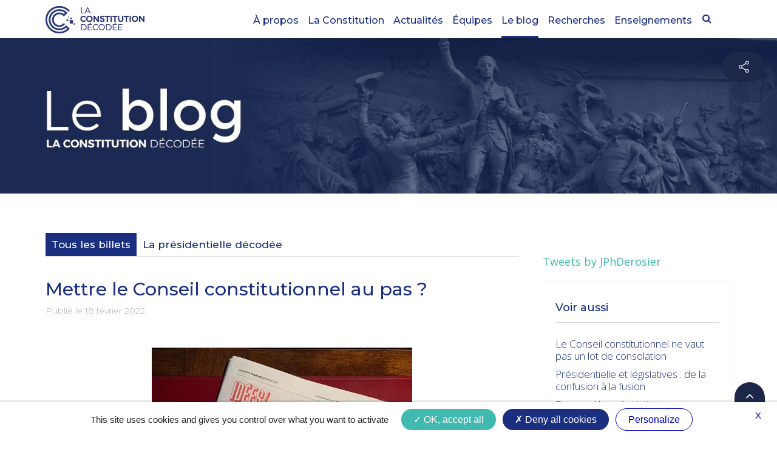

--- FILE ---
content_type: text/html; charset=utf-8
request_url: https://constitutiondecodee.fr/blog/365-mettre-le-conseil-constitutionnel-au-pas
body_size: 31394
content:
<!DOCTYPE HTML>
<html lang="fr-fr" dir="ltr"  data-config='{"twitter":0,"plusone":0,"facebook":0,"style":"default"}'>

<head>
<meta charset="utf-8">
<meta http-equiv="X-UA-Compatible" content="IE=edge">
<meta name="viewport" content="width=device-width, initial-scale=1">
<base href="https://constitutiondecodee.fr/blog/365-mettre-le-conseil-constitutionnel-au-pas" />
	<meta name="generator" content="Joomla! - Open Source Content Management" />
	<title>Mettre le Conseil constitutionnel au pas ? - La Constitution décodée</title>
	<link href="https://constitutiondecodee.fr/component/search/?Itemid=107&amp;catid=7&amp;id=365&amp;format=opensearch" rel="search" title="Valider La Constitution décodée" type="application/opensearchdescription+xml" />
	<link href="/templates/constitution/favicon.ico" rel="shortcut icon" type="image/vnd.microsoft.icon" />
	<link href="https://constitutiondecodee.fr/plugins/editors/dropeditor/dropeditor.css" rel="stylesheet" type="text/css" />
	<link href="https://constitutiondecodee.fr/media/dropeditor/customstyles.css" rel="stylesheet" type="text/css" />
	<link href="https://constitutiondecodee.fr/media/dropeditor/titlestyles.css" rel="stylesheet" type="text/css" />
	<link href="https://constitutiondecodee.fr/media/com_komento/styles/vendors/fontawesome/css/font-awesome.min.css" rel="stylesheet" type="text/css" />
	<link href="https://constitutiondecodee.fr/components/com_komento/themes/wireframe/styles/style.min.css?1e4966dd2df83f614e8a388b2d899737=1" rel="stylesheet" type="text/css" />
	<link href="/plugins/system/jce/css/content.css?d8d5ad7603f5ff9435fd42711c6897b9" rel="stylesheet" type="text/css" />
	<link href="/components/com_sppagebuilder/assets/css/font-awesome-5.min.css?4710e5ca557f7a06d9456c8c1a37f82a" rel="stylesheet" type="text/css" />
	<link href="/components/com_sppagebuilder/assets/css/font-awesome-v4-shims.css?4710e5ca557f7a06d9456c8c1a37f82a" rel="stylesheet" type="text/css" />
	<link href="/components/com_sppagebuilder/assets/css/animate.min.css?4710e5ca557f7a06d9456c8c1a37f82a" rel="stylesheet" type="text/css" />
	<link href="/components/com_sppagebuilder/assets/css/sppagebuilder.css?4710e5ca557f7a06d9456c8c1a37f82a" rel="stylesheet" type="text/css" />
	<link href="//fonts.googleapis.com/css?family=Montserrat:100,100italic,200,200italic,300,300italic,400,400italic,500,500italic,600,600italic,700,700italic,800,800italic,900,900italic&display=swap" rel="stylesheet" type="text/css" />
	<link href="/components/com_sppagebuilder/assets/css/magnific-popup.css" rel="stylesheet" type="text/css" />
	<style type="text/css">
ol.ol-circles > li:before { background-color: #333333;}
ol.ol-boxes > li:before { background-color: #333333;}
ol.ol-circles > li:before { background-color: #333333;}
ol.ol-boxes > li:before { background-color: #333333;}
ol.ol-circles > li:before { background-color: #333333;}
ol.ol-boxes > li:before { background-color: #333333;}
ol.ol-circles > li:before { background-color: #333333;}
ol.ol-boxes > li:before { background-color: #333333;}

	</style>
	<script type="application/json" class="joomla-script-options new">{"csrf.token":"7a5ab2a45339c3ec4fb8786a55b7e4ed","system.paths":{"root":"","base":""}}</script>
	<script src="/media/jui/js/jquery.min.js?d8d5ad7603f5ff9435fd42711c6897b9" type="text/javascript"></script>
	<script src="/media/jui/js/jquery-noconflict.js?d8d5ad7603f5ff9435fd42711c6897b9" type="text/javascript"></script>
	<script src="/media/jui/js/jquery-migrate.min.js?d8d5ad7603f5ff9435fd42711c6897b9" type="text/javascript"></script>
	<script src="/media/jui/js/bootstrap.min.js?d8d5ad7603f5ff9435fd42711c6897b9" type="text/javascript"></script>
	<script src="/media/system/js/core.js?d8d5ad7603f5ff9435fd42711c6897b9" type="text/javascript"></script>
	<script src="/components/com_sppagebuilder/assets/js/jquery.parallax.js?4710e5ca557f7a06d9456c8c1a37f82a" type="text/javascript"></script>
	<script src="/components/com_sppagebuilder/assets/js/sppagebuilder.js?4710e5ca557f7a06d9456c8c1a37f82a" defer="defer" type="text/javascript"></script>
	<script src="/components/com_sppagebuilder/assets/js/jquery.magnific-popup.min.js" type="text/javascript"></script>
	<script src="/media/widgetkit/uikit2-d3477463.js" type="text/javascript"></script>
	<script src="/media/widgetkit/wk-scripts-f62c8850.js" type="text/javascript"></script>
	<script type="text/javascript">
jQuery(function($){ initTooltips(); $("body").on("subform-row-add", initTooltips); function initTooltips (event, container) { container = container || document;$(container).find(".hasTooltip").tooltip({"html": true,"container": "body"});} });jQuery(function($){

			var addonId 				= $("#sppb-addon-1608400395206"),
					prentSectionId	= addonId.parent().closest("section");

			if($("#sppb-addon-1608400395206").find(".optintype-popup").length !== 0 && $("body:not(.layout-edit)").length !== 0){
					prentSectionId.hide();
			}

			if($("#sppb-addon-1608400395206").find(".optintype-popup").length !== 0 && $("body:not(.layout-edit)").length !== 0){
				//var parentSection 	= $("#sppb-addon-1608400395206").parent().closest("section"),
				var addonWidth 			= addonId.parent().outerWidth(),
						optin_timein		= 2000,
						optin_timeout		= 10000,
						prentSectionId	= ".com-sppagebuilder:not(.layout-edit) #" + addonId.attr("id");

					$(window).load(function () {
					setTimeout(function(){
						$.magnificPopup.open({
						items: {
							src: "<div class=\"sppb-optin-form-popup-wrap\" \">"+$(addonId)[0].outerHTML + "</div>"
							//src: "<div style=\"width:+"addonWidth"+\">" + $(addonId)[0].outerHTML + "</div>"
						},
						type: "inline",
								mainClass: "mfp-fade",
								disableOn: function() {
								return true;
							},
								callbacks: {
							open: function() {
								if(optin_timeout){
								setTimeout(function(){
									$("#sppb-addon-1608400395206").magnificPopup("close");
								}, optin_timeout);
								}
							}
							}
					});
					}, optin_timein);
				}); //window
			};
		})
	</script>
	<!--googleoff: index-->
<script type="text/javascript">
window.kt = {
	"environment": "production",
	"rootUrl": "https://constitutiondecodee.fr",
	"ajaxUrl": "https://constitutiondecodee.fr/index.php?option=com_komento&lang=&Itemid=235",
	"baseUrl": "https://constitutiondecodee.fr/index.php?option=com_komento&lang=none&Itemid=235",
	"token": "7a5ab2a45339c3ec4fb8786a55b7e4ed",
	"mobile": false,
	"siteName": "La Constitution décodée",
	"locale": "fr-FR",
	"direction": "ltr",
	"ratings": {
		"options": {
			"starType": 'i',
			"half": true,
			"starOn": 'fa fa-fw fa-star fa-star--on',
			"starOff": 'fa fa-fw fa-star-o fa-star--off',
			"starHalf": 'fa fa-fw fa-star-half-o',
			"hints": [
						"mauvaise", 
						"faible",
						"normale",
						"bonne",
						"excellente"
			]
		}
	}
};
</script>
<!--googleon: index-->
	<script src="/media/com_komento/scripts/site-3.1.4-basic.min.js"></script>

<link rel="apple-touch-icon-precomposed" href="/templates/constitution/apple_touch_icon.png">
<link rel="stylesheet" href="/templates/constitution/css/bootstrap.css">
<link rel="stylesheet" href="/templates/constitution/css/theme.css">
<link rel="stylesheet" href="/templates/constitution/css/custom.css">
<link rel="stylesheet" href="/templates/constitution/css/font.css">
<link rel="stylesheet" href="/templates/constitution/css/JCE.css">
<script src="/templates/constitution/warp/vendor/uikit/js/uikit.js"></script>
<script src="/templates/constitution/warp/vendor/uikit/js/components/autocomplete.js"></script>
<script src="/templates/constitution/warp/vendor/uikit/js/components/search.js"></script>
<script src="/templates/constitution/warp/vendor/uikit/js/components/sticky.js"></script>
<script src="/templates/constitution/warp/vendor/uikit/js/components/tooltip.js"></script>
<script src="/templates/constitution/warp/js/social.js"></script>
<script src="/templates/constitution/js/theme.js"></script>

<!-- ANCRE SUR FILTRE GALLERY  -->
<script>
var hash, hashMap = {    
 '#recherche': 'Equipe de recherche',    
 '#enseignement': 'Equipe d\'enseignement'
};    
UIkit.on('afterready.uk.dom', function () {    
    if (hash) return;    
    var grid =  UIkit.$('[data-uk-grid]').data('grid');    
          hash = document.location.hash;    
    if (hash && hashMap[hash]) {grid.filter(hashMap[hash]);}
    UIkit.$('[data-uk-filter]').click(function () {    
        var active = UIkit.$(this).attr('data-uk-filter'), activeHash;    
        UIkit.$.each(hashMap, function (hash, title) {if (title === active) {activeHash = hash;}});    
        if (activeHash) {document.location.hash = activeHash;}    
    });    
});
</script>
 <!-- TARTEAUCITRON  -->
    <script type="text/javascript" src="/tarteaucitron/tarteaucitron.js"></script>

        <script type="text/javascript">
        tarteaucitron.init({
    	  "privacyUrl": "", /* Privacy policy url */

    	  "hashtag": "#tarteaucitron", /* Ouvrir le panneau contenant ce hashtag */
    	  "cookieName": "tarteaucitron", /* Nom du Cookie */
    
    	  "orientation": "bottom", /* Position de la bannière (top - bottom)  */
       
          "groupServices": true, /* Group services by category */
                           
    	  "showAlertSmall": false, /* Voir la bannière réduite en bas à droite */
		  
    	  "cookieslist": true, /* Voir la liste des cookies */
                           
          "closePopup": true, /* Show a close X on the banner */

          "showIcon": false, /* Show cookie icon to manage cookies */
          //"iconSrc": "", /* Optionnal: URL or base64 encoded image */
          "iconPosition": "BottomLeft", /* BottomRight, BottomLeft, TopRight and TopLeft */

    	  "adblocker": false, /* Voir une alerte si un bloqueur de publicités est détecté */
                           
          "DenyAllCta" : true, /* Show the deny all button */
          "AcceptAllCta" : true, /* Voir le bouton accepter tout (quand highPrivacy est à true) */
          "highPrivacy": true, /* Désactiver le consentement automatique */
                           
    	  "handleBrowserDNTRequest": false, /* If Do Not Track == 1, disallow all */

    	  "removeCredit": true, /* Retirer le lien vers tarteaucitron.js */
    	  "moreInfoLink": true, /* Afficher le lien "voir plus d'infos */

          "useExternalCss": false, /* If false, the tarteaucitron.css file will be loaded */
          "useExternalJs": false, /* If false, the tarteaucitron.js file will be loaded */

    	  //"cookieDomain": ".my-multisite-domaine.fr", /* Shared cookie for multisite */
                          
          "readmoreLink": "/politique-de-confidentialite/", /* Lien vers la page "Lire plus */

          "mandatory": true, /* Show a message about mandatory cookies */
        });
        </script>
</head>

<body class="tm-sidebar-b-right tm-sidebars-1 tm-isblog leblog">
    <div class="tm-socialbar uk-hidden-small">
        <div class=" socialbarre">
	<div data-uk-dropdown="{dropdownClass:'tm-social-icons', mode:'click'}"><a class="uk-button tm-social-toggle"></a>
<ul class="tm-social-icons uk-list uk-margin-remove">
<li><a href="https://twitter.com/JPhDerosier" target="_blank" rel="noopener"><img src="/images/global/social_tw_bleu.png" alt="" width="30" height="30" onmouseover="this.src='/images/global/social_tw_vert.png';" onmouseout="this.src='/images/global/social_tw_bleu.png';" /></a></li>
<li><a href="https://www.facebook.com/ConstitutionDecodee/" target="_blank" rel="noopener"><img src="/images/global/social_fb_bleu.png" alt="" width="30" height="30" onmouseover="this.src='/images/global/social_fb_vert.png';" onmouseout="this.src='/images/global/social_fb_bleu.png';" /></a></li>
<li><a href="https://www.youtube.com/channel/UCtSCSf-4KOFc4bwAAmSrRhQ" target="_blank" rel="noopener"><img src="/images/global/social_yt_bleu.png" alt="" width="30" height="30" onmouseover="this.src='/images/global/social_yt_vert.png';" onmouseout="this.src='/images/global/social_yt_bleu.png';" /></a></li>
<li><a href="https://www.instagram.com/laconstitutiondecodee/" target="_blank" rel="noopener"><img src="/images/global/social_in_bleu.png" alt="" width="30" height="30" onmouseover="this.src='/images/global/social_in_vert.png';" onmouseout="this.src='/images/global/social_in_bleu.png';" /></a></li>
<li><a href="https://www.tiktok.com/@laconstitutiondecodee" target="_blank" rel="noopener"><img src="/images/global/social_tk_bleu.png" alt="" width="30" height="30" onmouseover="this.src='/images/global/social_tk_vert.png';" onmouseout="this.src='/images/global/social_tk_bleu.png';" /></a></li>
</ul>
</div></div>    </div>
	
<div class="Bloc_site Bloc_site-center">    



    
    
        <div data-uk-sticky="{media: 767}">
    <div class="Bloc_header">  <!--POUR CADRE ET CENTRER LE HEADER-->
        <nav class="tm-navbar uk-navbar uk-navbar-attached">

                        <a class="tm-logo uk-float-left uk-visible-large" href="https://constitutiondecodee.fr">
	<div class="logo"><img src="/images/global/logo.png" alt="La Constitution décodée" /></div></a>
            <a class="tm-logo uk-float-left uk-visible-large" href="https://constitutiondecodee.fr"><div class=" logo_blanc">
	<div class="logo_accueil"><img src="/images/global/logo_blanc.png" alt="La Constitution décodée" /></div></div></a>
                       

                        <a href="#offcanvas" class="uk-navbar-toggle uk-hidden-large" data-uk-offcanvas></a>
            
                        <div class="uk-navbar-flip">
                            <div class="uk-navbar-content uk-visible-large">
<form id="search-40-692e97340c080" class="uk-search" action="/blog" method="post" data-uk-search="{'source': '/component/search/?tmpl=raw&amp;type=json&amp;ordering=&amp;searchphrase=all', 'param': 'searchword', 'msgResultsHeader': 'Résultats de recherche', 'msgMoreResults': 'Plus de résultats', 'msgNoResults': 'Aucun résultat trouvé', flipDropdown: 1}">
	<input class="uk-search-field" type="text" name="searchword" placeholder="Rechercher...">
	<input type="hidden" name="task"   value="search">
	<input type="hidden" name="option" value="com_search">
	<input type="hidden" name="Itemid" value="107">
</form>
</div>
                        			
            </div>
            
                        <div class="uk-navbar-content uk-navbar-center uk-hidden-large"><a class="tm-logo-small" href="https://constitutiondecodee.fr">
	<div class="logo"><img src="/images/global/logo.png" alt="La Constitution décodée" width="157" height="38" /></div>

	<div class="logo_accueil"><img src="/images/global/logo_blanc.png" alt="La Constitution décodée" width="157" height="38" /></div></a></div>
            <div class="uk-navbar-content uk-navbar-center uk-hidden-large"><a class="tm-logo_blanc-small" href="https://constitutiondecodee.fr"></a></div>
            			
			<!--Le menu general a deplacer selon besoin de ferrage-->
						<div class="uk-float-right lemenu">
            <ul class="uk-navbar-nav uk-visible-large"><li><a href="/a-propos">À propos</a></li><li class="uk-parent" data-uk-dropdown="{'preventflip':'y'}" aria-haspopup="true" aria-expanded="false"><a href="/la-constitution">La Constitution</a><div class="uk-dropdown uk-dropdown-navbar uk-dropdown-width-1"><div class="uk-grid uk-dropdown-grid"><div class="uk-width-1-1"><ul class="uk-nav uk-nav-navbar"><li><a href="/la-constitution/la-constitution-de-la-ve-republique">La Constitution de la Ve République</a></li><li><a href="/la-constitution/la-constitution-de-la-ve-republique#ddhc">Déclaration des droits de l’homme et du citoyen du 26 août 1789</a></li><li><a href="/la-constitution/la-constitution-de-la-ve-republique#preambule">Préambule de la Constitution du 27 octobre 1946</a></li><li><a href="/la-constitution/la-constitution-de-la-ve-republique#environnement">La Charte de l’environnement de 2004</a></li><li><a href="/la-constitution/reperes-historiques">Repères historiques</a></li><li><a href="/la-constitution/les-revisions-de-la-constitution-de-1958">Les révisions de la Constitution de 1958</a></li><li><a href="/la-constitution/normes-auxquelles-renvoie-la-constitution">Normes auxquelles renvoie la Constitution</a></li></ul></div></div></div></li><li class="uk-parent" data-uk-dropdown="{'preventflip':'y'}" aria-haspopup="true" aria-expanded="false"><a href="/actualites">Actualités</a><div class="uk-dropdown uk-dropdown-navbar uk-dropdown-width-1"><div class="uk-grid uk-dropdown-grid"><div class="uk-width-1-1"><ul class="uk-nav uk-nav-navbar"><li><a href="/actualites/actualites-mediatiques">Actualités médiatiques</a></li><li><a href="/actualites/actualites-scientifiques"> Actualités scientifiques</a></li><li><a href="/actualites/videos">Vidéos</a></li></ul></div></div></div></li><li class="uk-parent" data-uk-dropdown="{'preventflip':'y'}" aria-haspopup="true" aria-expanded="false"><a href="/equipes">Équipes</a><div class="uk-dropdown uk-dropdown-navbar uk-dropdown-width-1"><div class="uk-grid uk-dropdown-grid"><div class="uk-width-1-1"><ul class="uk-nav uk-nav-navbar"><li><a href="/equipes#recherche">L’équipe de recherche</a></li><li><a href="/equipes#enseignement">L’équipe d’enseignement</a></li><li><a href="/equipes#docteurs">Docteurs</a></li></ul></div></div></div></li><li class="uk-parent uk-active" data-uk-dropdown="{'preventflip':'y'}" aria-haspopup="true" aria-expanded="false"><a href="/blog">Le blog</a><div class="uk-dropdown uk-dropdown-navbar uk-dropdown-width-1"><div class="uk-grid uk-dropdown-grid"><div class="uk-width-1-1"><ul class="uk-nav uk-nav-navbar"><li class="uk-active"><a href="/blog">Tous les billets</a></li><li><a href="/blog/la-presidentielle-decodee">La présidentielle décodée</a></li></ul></div></div></div></li><li class="uk-parent" data-uk-dropdown="{'preventflip':'y'}" aria-haspopup="true" aria-expanded="false"><a href="/recherches">Recherches</a><div class="uk-dropdown uk-dropdown-navbar uk-dropdown-width-2"><div class="uk-grid uk-dropdown-grid"><div class="uk-width-1-2"><ul class="uk-nav uk-nav-navbar"><li><a href="/recherches/publications-scientifiques">Publications scientifiques</a></li><li class="uk-parent"><a href="/recherches/international">International</a><ul class="uk-nav-sub"><li><a href="/recherches/international/pacop">PACOP - Programme d’Action sur la Coopération Parlementaire</a></li><li><a href="/recherches/international/4e-assemblee-du-reseau-mondial-de-justice-electorale">4e Assemblée du Réseau mondial de justice électorale</a></li></ul></li><li class="uk-parent"><a href="/recherches/forincip">ForInCIP</a><ul class="uk-nav-sub"><li><a href="/recherches/forincip/10-e-forincip-2025">10e ForInCIP, 2025</a></li><li><a href="/recherches/forincip/9e-forincip">9e ForInCIP, 2024</a></li><li><a href="/recherches/forincip/8e-forincip-2023">8e ForInCIP, 2023</a></li><li><a href="/recherches/forincip/forincip-2022">7e ForInCIP, 2022</a></li><li><a href="/recherches/forincip/forincip-2021">6e ForInCIP, 2021</a></li><li><a href="/recherches/forincip/forincip-2019">5e ForInCIP, 2019</a></li><li><a href="/recherches/forincip/forincip-2018">4e ForInCIP, 2018</a></li><li><a href="/recherches/forincip/forincip-2017">3e ForInCIP, 2017</a></li><li><a href="/recherches/forincip/forincip-2016">2e ForInCIP, 2016</a></li><li><a href="/recherches/forincip/forincip-2015">1er ForInCIP, 2015</a></li></ul></li></ul></div><div class="uk-width-1-2"><ul class="uk-nav uk-nav-navbar"><li class="uk-parent"><a href="/recherches/democratie-connectee">Démocratie connectée - e-Délib</a><ul class="uk-nav-sub"><li><a href="/recherches/democratie-connectee/presentation-e-delib">Présentation e-Délib</a></li><li><a href="/recherches/democratie-connectee/1re-edition-2022">1re édition, 2022</a></li><li><a href="/recherches/democratie-connectee/2e-edition-2023">2e édition, 2023</a></li><li><a href="/recherches/democratie-connectee/3e-edition-2024">3e édition, 2024</a></li><li><a href="/recherches/democratie-connectee/4e-edition-2025">4e édition, 2025</a></li><li><a href="/recherches/democratie-connectee/l-association-red">L'Association RED</a></li></ul></li><li><a href="/recherches/greci">GRÉCI</a></li></ul></div></div></div></li><li class="uk-parent" data-uk-dropdown="{'preventflip':'y'}" aria-haspopup="true" aria-expanded="false"><a href="/enseignements">Enseignements</a><div class="uk-dropdown uk-dropdown-navbar uk-dropdown-width-1"><div class="uk-grid uk-dropdown-grid"><div class="uk-width-1-1"><ul class="uk-nav uk-nav-navbar"><li><a href="/enseignements/formations-universitaires">Formations universitaires</a></li><li><a href="/enseignements/cours-identification" class="MenuPrive">Espace universitaire - accès réservé</a></li><li><a href="/enseignements/cours">Cours</a></li></ul></div></div></div></li></ul>			</div>
            
        </nav>
</div> <!--POUR CADRE ET CENTRER LE HEADER-->
        </div>
    
    	
	
	


         <div id="tm-top-a" class="uk-block tm-block-top-a uk-block-default tm-block-fullwidth" >
        <div class="uk-container uk-container-center">

            <section class="tm-top-a uk-grid" data-uk-grid-match="{target:'> div > .uk-panel'}" data-uk-grid-margin>
                
<div class="uk-width-1-1"><div class="uk-panel">
	<img src="/images/headers/blog.jpg" alt="entete" width="100%" /><span class="ActuTitre" style="position: absolute; left: -65535px;"></span><span class="Titre_Article" style="position: absolute; left: -65535px;"></span><span class="Titre_Article" style="position: absolute; left: -65535px;"></span></div></div>
            </section>

        </div>
    </div>
    
        
        
      
    	    <div id="tm-main" class="uk-block tm-block-main uk-block-default"  >

        <div class="uk-container uk-container-center">

            <div class="tm-middle uk-grid" data-uk-grid-match data-uk-grid-margin>

                                <div class="tm-main uk-width-medium-7-10">

                                        <section id="tm-main-top" class="tm-main-top uk-grid" data-uk-grid-match="{target:'> div > .uk-panel'}" data-uk-grid-margin>
<div class="uk-width-1-1"><div class="uk-panel MenuActu"><ul class="uk-nav uk-nav-parent-icon uk-nav-side" data-uk-nav="{}"><li class="uk-active"><a href="/blog">Tous les billets</a></li><li><a href="/blog/la-presidentielle-decodee">La présidentielle décodée </a></li></ul></div></div>
</section>
                    
                                        <main id="tm-content" class="tm-content">

                        

                        <div id="system-message-container">
</div>
<div class="icones"><article class="uk-article" data-permalink="http://constitutiondecodee.fr/blog/365-mettre-le-conseil-constitutionnel-au-pas">

	
		<h1 class="uk-article-title">
					Mettre le Conseil constitutionnel au pas ?			</h1>
	
	
		<p class="uk-article-meta">

		Publié le <time datetime="2022-02-18">18 février 2022</time>.
	</p>
	
	
	
			
<em></em>&nbsp;<br />
<div><img src="/images/ForInCIP/TribuneLibé.jpeg" alt="TribuneLibé" width="429" height="572" style="display: block; margin-left: auto; margin-right: auto;" /></div>
<div><em><br />Ce billet est paru sous forme de tribune dans Libération le 18 février 2022, dont <a href="https://www.liberation.fr/idees-et-debats/tribunes/vers-une-mise-au-pas-du-conseil-constitutionnel-20220217_6N5F2KUGDBCPBDYBXJR64HFYLE/" target="_blank" rel="noopener">la version en ligne peut être consultée ici</a>.</em></div>
<p><br /><em>Justice must not only be done, it must also be seen to be done.<br /></em></p>
 
<p><em>&nbsp;<br /></em></p>
<div><img src="/images/ForInCIP/TribuneLibé.jpeg" alt="TribuneLibé" width="429" height="572" style="display: block; margin-left: auto; margin-right: auto;" /></div>
<div><em><br />Ce billet est paru sous forme de tribune dans Libération le 18 février 2022, dont <a href="https://www.liberation.fr/idees-et-debats/tribunes/vers-une-mise-au-pas-du-conseil-constitutionnel-20220217_6N5F2KUGDBCPBDYBXJR64HFYLE/" target="_blank" rel="noopener">la version en ligne peut être consultée ici</a>.</em></div>
<p><br /><em>Justice must not only be done, it must also be seen to be done.</em></p>
<p><em><br /></em><br />Cette célèbre formule traduit ce que l’on appelle habituellement la « théorie des apparences » : non seulement la justice doit être rendue de façon indépendante et impartiale, mais les justiciables doivent aussi avoir l’impression qu’elle est indépendante et impartiale. Or certaines nominations pressenties pour le Conseil constitutionnel interrogent sur ce sujet.<br /><br />Rappelons que le Conseil constitutionnel est composé de neuf membres, renouvelés par tiers tous les trois ans. Le mandat de trois d’entre eux vient à échéance le 13 mars prochain.<br /><br />Le Président de la République, le Président du Sénat et le Président de l’Assemblée nationale viennent ainsi de proposer trois noms pour intégrer le Conseil à compter du 14 mars, sous réserve de l’absence d’opposition par les Commissions des Lois des assemblées.</p>
<blockquote>La politique n’a pas sa place au Conseil constitutionnel : sa seule mission est de défendre nos droits, nos libertés, la Constitution et la démocratie</blockquote>
<p><br />À la veille des prochaines échéances électorales, ces nominations ont une réelle importance, le Conseil constitutionnel étant notamment chargé de veiller à la régularité de l’élection présidentielle et de contrôler cette dernière, ainsi que les élections législatives. De plus, la majorité actuelle figure parmi celles qui ont été les plus sanctionnées par le Conseil : si ce dernier s’est montré plutôt souple à l’égard des mesures relatives à la crise sanitaire, favorisant grandement la protection de la santé, on ne compte plus les lois, notamment sécuritaires, qui ont fait l’objet d’une censure totale ou partielle : <a href="https://www.conseil-constitutionnel.fr/decision/2021/2021817DC.htm" target="_blank" rel="noopener">loi sécurité globale</a> (2021), <a href="https://www.conseil-constitutionnel.fr/decision/2020/2020805DC.htm" target="_blank" rel="noopener">loi sur les mesures de sûreté à l’encontre d’auteurs d’infractions terroristes</a> (2020), <a href="https://www.conseil-constitutionnel.fr/decision/2019/2019778DC.htm" target="_blank" rel="noopener">loi de programmation pour la justice</a> (2019), <a href="https://www.conseil-constitutionnel.fr/decision/2019/2019780DC.htm" target="_blank" rel="noopener">loi anti-casseurs</a> (2019), <a href="https://www.conseil-constitutionnel.fr/decision/2020/2020801DC.htm" target="_blank" rel="noopener">loi Avia contre les contenus haineux sur interne</a>t (2020), pour ne citer que les plus célèbres.<br /><br />C’est dire à quel point cette institution constitue le dernier rempart face aux dérives d’une majorité parlementaire qui s’en prend aux droits et libertés. On peut se demander si cette majorité cherche à la mettre au pas.<br /><br />En effet, le Président de la République propose la nomination de Jacqueline Gourault, actuelle Ministre de la cohésion des territoires et des relations avec les collectivités territoriales. S’il n’est pas légalement requis d’avoir une compétence juridique pour siéger au Conseil, on peut toutefois être surpris d’un tel choix : sénatrice et élue locale pendant de nombreuses années, elle ne s’est jamais investie ou intéressée aux questions constitutionnelles. Elle est surtout une figure importante du MoDem, dont il était sans doute utile de prendre soin en cette période de campagne électorale. <a href="https://constitutiondecodee.fr/blog/120-train-de-nominations" target="_blank" rel="noopener">Emmanuel Macron avait déjà nommé Jacques Mézard</a>, en 2019, autre figure politique importante, mais des Radicaux cette fois. À croire que le Conseil constitutionnel deviendrait le lieu de récompense pour services (politiques) rendus, ce qui est intolérable : la politique n’a pas sa place au Conseil constitutionnel, dont la seule mission est de défendre nos droits, nos libertés, la Constitution et la démocratie.<br />Mais la nomination la plus problématique est certainement celle de Richard Ferrand, qui propose Véronique Malbec. Magistrate du Parquet, elle est l’actuelle directrice de cabinet du Garde des Sceaux. Elle s’était notamment distinguée en exigeant le départ de Charlotte Bilger, Conseillère spéciale du Ministre, trois jours après l’arrivée de cette dernière. <br /><br />Surtout, elle occupait les fonctions de Procureur général près la Cour d’appel de Rennes, jusqu’en décembre 2017. Elle était ainsi la supérieure hiérarchique directe du Procureur général près le Tribunal de grande instance de Brest : c’est le magistrat qui, en octobre 2017, <a href="https://www.lemonde.fr/politique/article/2017/10/13/affaire-ferrand-le-parquet-de-brest-classe-sans-suite-le-dossier-sur-les-mutuelles-de-bretagne_5200622_823448.html" target="_blank" rel="noopener">avait classé sans suite l’enquête dans l’affaire des Mutuelles de Bretagne, qui visait Richard Ferrand</a>. Si on ne saurait nullement remettre en cause la présomption d’innocence dont ce dernier bénéficie, on ne peut que déplorer ce qui constitue, au mieux, un conflit d’intérêts apparent et, au pire, un conflit d’intérêts avéré.<br /><br />Le Conseil constitutionnel ne mérite pas que de tels soupçons pèsent sur ses membres, dont, en tout état de cause, la désignation engage bien davantage l’autorité de nomination que les personnalités nommées. Aux premières, donc, de prendre leurs responsabilités, ce qui semble faire cruellement défaut en l’espèce.<br /><br />S’ils étaient pris d’un élan d’indépendance et de lucidité, les députés de la majorité membres de la Commission des Lois pourraient s’opposer à cette nomination, par un vote à la majorité des trois cinquièmes, après l’audition <a href="https://www2.assemblee-nationale.fr/15/commissions-permanentes/commission-des-lois/(block)/41256" target="_blank" rel="noopener">qui aura lieu la semaine prochaine</a>. On doute cependant qu’ils s’élèvent ainsi face au choix de leur Président, même si <a href="https://www.lemonde.fr/politique/article/2015/01/15/le-candidat-de-bartolone-au-csm-sechement-recale_4557070_823448.html" target="_blank" rel="noopener">un tel vote négatif s’est déjà produit en 2015, donc sous la législature précédente</a>.<br /><br />Si la nomination se confirme, il ne restera donc qu’à espérer que les personnalités nommées sauront assumer avec toute la dignité qu’ils doivent à leur nouvelle fonction ce que Robert Badinter a très justement qualifié de « devoir d’ingratitude ».</p>	
	    
	<div class="tag-links">Mots-clés: <a href="/tous-les-sujets/commission-parlementaire">Commission parlementaire</a>, <a href="/tous-les-sujets/democratie">Démocratie</a>, <a href="/tous-les-sujets/article-56">Article 56</a>, <a href="/tous-les-sujets/article-58">Article 58</a>, <a href="/tous-les-sujets/article-59">Article 59</a>, <a href="/tous-les-sujets/president-de-la-republique">Président de la République</a>, <a href="/tous-les-sujets/depute">Député</a>, <a href="/tous-les-sujets/majorite">Majorité</a>, <a href="/tous-les-sujets/election-presidentielle">Élection présidentielle</a>, <a href="/tous-les-sujets/elections-legislatives">Élections législatives</a>, <a href="/tous-les-sujets/conseil-constitutionnel">Conseil constitutionnel</a>, <a href="/tous-les-sujets/senateur">Sénateur</a>, <a href="/tous-les-sujets/modem">Modem</a>, <a href="/tous-les-sujets/president-du-senat">Président du Sénat</a>, <a href="/tous-les-sujets/garde-des-sceaux">Garde des Sceaux</a>, <a href="/tous-les-sujets/president-de-l-assemblee-nationale">Président de l'Assemblée nationale</a></div>
    
	
	
	
	
		<ul class="uk-pagination">
				<li class="uk-pagination-previous">
			<a href="/blog/364-la-democratie-executive"><i class="uk-icon-angle-double-left"></i> Précédent</a>
		</li>
		
				<li class="uk-pagination-next">
			<a href="/blog/352-une-injustice">Suivant <i class="uk-icon-angle-double-right"></i></a>
		</li>
			</ul>
	
	<div id="kt" class="kt-frontend theme-wireframe 
		" 
	data-kt-wrapper
	data-component="com_content" 
	data-cid="365" 
	data-url="L2Jsb2cvMzY1LW1ldHRyZS1sZS1jb25zZWlsLWNvbnN0aXR1dGlvbm5lbC1hdS1wYXM="
	data-live="1" 
	data-live-interval="180"
>
	<a id="comments"></a>
	
	
	
	
		
					<div class="kt-title-bar">
				<div class="o-grid">
					<div class="o-grid__cell o-grid__cell--center">
						<h3 class="kt-title-bar__title">
							Commentaires (<span class="commentCounter" data-kt-counter>0</span>)
						</h3>
					</div>

					<div class="o-grid__cell-auto-size o-grid__cell--center">
											</div>
				</div>
			</div>

			
							<div class="kt-dashboard-tab t-lg-mb--md">
											<div class="kt-dashboard-tab__item ">
							<a href="javascript:void(0);" class="kt-dashboard-tab__link " data-kt-sorting data-type="oldest">
								Le plus ancien en premier							</a>
						</div>

						<div class="kt-dashboard-tab__item is-active">
							<a href="javascript:void(0);" class="kt-dashboard-tab__link is-active" data-kt-sorting data-type="latest">
								Le plus récent en premier							</a>
						</div>

											
									</div>
			
			<div class="kt-comments-container" data-kt-comments-container>
				
				<div class="kt-comments is-empty" data-kt-comments>
					
					<div class="o-empty">
						<div class="o-empty__content">
							<i class="o-empty__icon fa fa-comments-o"></i>
							<div class="o-empty__text t-lg-mt--md">Il n'y a pas encore de commentaire posté.</div>
						</div>
					</div>
				</div>

							</div>
				<div class="kt-form-section" data-kt-form>

	<a name="commentform" id="commentform"></a>

	
	
				<div class="formArea kmt-form-area">

							<h3 class="kt-form-title">Ajouter vos commentaires</h3>
				
				<div class="kt-form-header">
					<div class="o-flag">
						<div class="o-flag__image">
							<div class="kt-avatar" 
	>
	<a href="javascript:void(0);" class="o-avatar o-avatar--md" itemprop="url">
	<img src="https://secure.gravatar.com/avatar/d41d8cd98f00b204e9800998ecf8427e?s=100&amp;d=mm" alt="" class="avatar" itemprop="image" />
</a>
	</div>
						</div>
						<div class="o-flag__body">
							<ol class="g-list-inline g-list-inline--delimited kt-form-header__list">
								<li>
																			Poster un commentaire en tant qu'invité. 
										
																	</li>
							</ol>
						</div>
					</div>
				</div>
			
							<div class="kt-login">
	<form action="/component/users/?task=user.login&amp;Itemid=205" method="post" data-kt-login-form>
		<div class="o-grid o-grid--gutters ">
			<div class="o-grid__cell">
				<div class="o-form-group o-form-group--float">
	<label class="o-control-label" for="kt-username">Identifiant</label>
	
	<input type="text" name="username" value="" 
	class="o-form-control form-control o-float-label__input" 
		autocomplete="off"/></div>			</div>

			<div class="o-grid__cell kt-login__cell-pass">
				<div class="o-form-group o-form-group--float">
	<label class="o-control-label" for="kt-password">Mot de passe</label>
	
	<input type="password" 
	name="password" 
		class="o-form-control" 
	value="" 
		/></div>			</div>
		</div>

		<div class="kt-login-actions t-text--right">
			<button type="submit" class="btn btn-kt-default btn-kt-sm" data-kt-login-submit>Se connecter à mon compte &rarr;</button>
		</div>

		<input type="hidden" value="com_users"  name="option">
		<input type="hidden" value="user.login" name="task">
		<input type="hidden" name="return" value="aHR0cHM6Ly9jb25zdGl0dXRpb25kZWNvZGVlLmZyL2Jsb2cvMzY1LW1ldHRyZS1sZS1jb25zZWlsLWNvbnN0aXR1dGlvbm5lbC1hdS1wYXMjY29tbWVudGZvcm0=" />
		<input type="hidden" name="7a5ab2a45339c3ec4fb8786a55b7e4ed" value="1" />	</form>
</div>
			
							<form class="kt-form" data-kt-form-element>

										<div class="o-grid o-grid--gutters t-lg-mt--xl">

												<div class="o-grid__cell">
							<div class="o-form-group o-form-group--float">
	<label class="o-control-label" for="kt-name">Nom (Requis)</label>
	
	<input type="text" name="name" value="" 
	class="o-form-control form-control o-float-label__input" 
		autocomplete="off"/></div>						</div>
						
												<div class="o-grid__cell">
							<div class="o-form-group o-form-group--float">
	<label class="o-control-label" for="kt-email">Mail</label>
	
	<input type="text" name="email" value="" 
	class="o-form-control form-control o-float-label__input" 
		autocomplete="off"/></div>						</div>
						
												<div class="o-grid__cell">
							<div class="o-form-group o-form-group--float">
	<label class="o-control-label" for="kt-url">Site web</label>
	
	<input type="text" name="url" value="" 
	class="o-form-control form-control o-float-label__input" 
		autocomplete="off"/></div>						</div>
											</div>
										
					<div class="kt-form-alert o-alert o-alert--danger t-lg-mt--md t-hidden" data-kt-alert></div>

					<div class="kt-form-composer">
						<div class="kt-form-editor-wrap">
							<div class="kt-form-editor " data-editor-wrapper>
	<textarea name="comment" class="o-form-control kt-form-editor__textarea kt-form-bg--0" cols="50" rows="10" placeholder="Écrivez votre commentaire ici..." data-kt-editor data-preset=""></textarea>

		<div class="kt-form-editor__smiley">
		<a href="javascript:void(0);" data-comment-smileys class="kt-form-editor__smiley-toggle"><i class=" fa fa-smile-o" ></i></a>
		<div class="kt-form-editor-smileys-container">
			<ul class="kt-form-editor-smileys">

		<li data-comment-smiley-item data-comment-smiley-value="(angry)">

				<i class="kt-emoji-angry"></i>
			</li>
		<li data-comment-smiley-item data-comment-smiley-value="8)">

				<i class="kt-emoji-cool"></i>
			</li>
		<li data-comment-smiley-item data-comment-smiley-value=":)">

				<i class="kt-emoji-happy"></i>
			</li>
		<li data-comment-smiley-item data-comment-smiley-value="(heart)">

				<i class="kt-emoji-heart"></i>
			</li>
		<li data-comment-smiley-item data-comment-smiley-value=":3">

				<i class="kt-emoji-kiss"></i>
			</li>
		<li data-comment-smiley-item data-comment-smiley-value=":x">

				<i class="kt-emoji-zipper"></i>
			</li>
		<li data-comment-smiley-item data-comment-smiley-value=":(">

				<i class="kt-emoji-sad"></i>
			</li>
		<li data-comment-smiley-item data-comment-smiley-value=";(">

				<i class="kt-emoji-cry"></i>
			</li>
		<li data-comment-smiley-item data-comment-smiley-value=":P">

				<i class="kt-emoji-tongue"></i>
			</li>
		<li data-comment-smiley-item data-comment-smiley-value=":o">

				<i class="kt-emoji-surprised"></i>
			</li>
		<li data-comment-smiley-item data-comment-smiley-value="(confuse)">

				<i class="kt-emoji-confuse"></i>
			</li>
		<li data-comment-smiley-item data-comment-smiley-value=";)">

				<i class="kt-emoji-wink"></i>
			</li>
		<li data-comment-smiley-item data-comment-smiley-value="(:|">

				<i class="kt-emoji-sweat"></i>
			</li>
		<li data-comment-smiley-item data-comment-smiley-value="|:)">

				<i class="kt-emoji-angel"></i>
			</li>
		<li data-comment-smiley-item data-comment-smiley-value="(devil)">

				<i class="kt-emoji-devil"></i>
			</li>
		<li data-comment-smiley-item data-comment-smiley-value=":$">

				<i class="kt-emoji-blush"></i>
			</li>
		<li data-comment-smiley-item data-comment-smiley-value="(think)">

				<i class="kt-emoji-think"></i>
			</li>
		<li data-comment-smiley-item data-comment-smiley-value=":D">

				<i class="kt-emoji-lol"></i>
			</li>
		<li data-comment-smiley-item data-comment-smiley-value=":z">

				<i class="kt-emoji-sleep"></i>
			</li>
		<li data-comment-smiley-item data-comment-smiley-value="(nerd)">

				<i class="kt-emoji-nerd"></i>
			</li>
	</ul>		</div>
	</div>
	</div>


							
							<div class="kt-editor-info"
																							>
								<div class="kt-editor-action">
									
									
								</div>

								<div class="kt-editor-data">

									<div class="kt-editor-attachments t-hidden" data-kt-attachments-wrapper>
										<div class="kt-editor-attachments__title kt-editor-data__title" data-kt-attachments-title>
											Pièces jointes (<span class="fileCounter" data-kt-attachments-counter>0</span> / 3)
										</div>
										<div class="kt-attachments-list" data-kt-attachments-list>
										</div>
									</div>


									<div class="kt-editor-data__location t-hidden" data-kt-location-form>
										<div class="kt-editor-data__title">Partager votre localisation</div>
										<div class="kt-editor-data__location-input">
											<div class="o-input-group">
												<input type="text" name="address" placeholder="Où êtes-vous ?" data-kt-location-address class="o-form-control"/>
												<span class="o-input-group__btn">

													<button type="button" class="btn btn-kt-default-o" data-kt-location-detect><i class="fa fa-map-marker"></i><span class="o-loader o-loader--sm"></span></button>
													<button class="btn btn-kt-danger-o" type="button" data-kt-location-remove><i class="fa fa-times"></i></button>
												</span>
											</div>
										</div>
										<input type="hidden" name="latitude" data-kt-location-lat />
										<input type="hidden" name="longitude" data-kt-location-lng />
									</div>
								</div>
							</div>
						</div>
					</div>

					

										<div class="kt-form-captcha">
						
<div class="kt-recaptcha-wrapper">
			<div class="g-recaptcha" data-sitekey="6LdqLsQcAAAAACaRXkUfg8P1xeUa5f5pzViafcmP" data-theme="clean" data-callback="recaptchaCallback"></div>
	
	
	<input name="g-recaptcha-response" type="hidden" value="" data-kt-recaptcha-response />
</div>

					</div>
					
					<div class="kt-form-submit">
						<div class="kt-form-submit__cell">
							
													</div>

						<div class="kt-form-submit__cell">
							<button type="button" class="btn btn-kt-default btn-kt-cancel" data-kt-cancel>Annuler</button>

							<button type="button" class="btn btn-kt-primary" data-kt-submit>
								Envoyer								<span class="o-loader o-loader--sm"></span>
							</button>
						</div>
					</div>

					<input type="hidden" name="parent_id" value="0" data-kt-parent />
					<input type="hidden" name="task" value="commentSave" />
					<input type="hidden" name="pageItemId" class="pageItemId" value="235" />
				</form>
					</div>
			</div>
	
	
	<span id="komento-token" style="display:none;"><input type="hidden" name="7a5ab2a45339c3ec4fb8786a55b7e4ed" value="1" /></span>
</div>
</article>
                    </main>
                    
                    					
					                        <ul class="uk-breadcrumb"><li><a href="/">Accueil</a></li><li><a href="/blog">Le blog</a></li><li class="uk-active"><span>Mettre le Conseil constitutionnel au pas ?</span></li></ul>
                        
                </div>
                
                                                                                <aside class="tm-sidebar-b uk-width-medium-3-10"><div class="uk-panel BlocTwitterSlidebar">
	<div><a href="https://twitter.com/JPhDerosier?ref_src=twsrc%5Etfw" class="twitter-timeline" data-height="600">Tweets by JPhDerosier</a></div>
<script src="https://platform.twitter.com/widgets.js" async="async" type="text/javascript" charset="utf-8"></script></div>
<div class="uk-panel TagsSimilaires"><h3 class="uk-panel-title">Voir aussi</h3><div class="tagssimilarTagsSimilaires">
	<ul>
			<li>
							<a href="/blog/700-le-conseil-constitutionnel-ne-vaut-pas-un-lot-de-consolation">
											Le Conseil constitutionnel ne vaut pas un lot de consolation									</a>
					</li>
			<li>
							<a href="/blog/la-presidentielle-decodee/319-presidentielle-et-legislatives-de-la-confusion-a-la-fusion">
											Présidentielle et législatives : de la confusion à la fusion									</a>
					</li>
			<li>
							<a href="/blog/la-presidentielle-decodee/399-pourquoi-la-revolution-referendaire-de-le-pen-pourrait-etre-un-coup-d-etat-constitutionnel">
											Pourquoi la « révolution référendaire » de Le Pen pourrait être un coup d’État constitutionnel									</a>
					</li>
			<li>
							<a href="/blog/la-presidentielle-decodee/374-rumeur-de-dissolution">
											Rumeur de dissolution									</a>
					</li>
			<li>
							<a href="/blog/584-sacre-revers">
											Sacré revers									</a>
					</li>
		</ul>
</div>
</div>
<div class="uk-panel MemeCategorie"><h3 class="uk-panel-title">Tous les billets</h3><ul class="category-moduleMemeCategorie mod-list">
					<li>
			<div class="mod-articles-category-group">novembre 2025</div>
			<ul>
									<li>
													<a class="mod-articles-category-title " href="/blog/753-la-dissolution-s-eloigne">
								La dissolution s’éloigne							</a>
						
						
						
						
													<span class="mod-articles-category-date">17/11/2025</span>
						
						
						
											</li>
									<li>
													<a class="mod-articles-category-title " href="/blog/752-budget-2026-en-ayant-fait-du-renoncement-au-49-3-une-condition-de-leur-accord-de-non-censure-les-socialistes-se-sont-en-realite-pieges-eux-memes">
								Budget 2026 : « En ayant fait du renoncement au 49.3 une condition de leur accord de non-censure, les socialistes se sont en réalité piégés eux-mêmes »							</a>
						
						
						
						
													<span class="mod-articles-category-date">03/11/2025</span>
						
						
						
											</li>
							</ul>
		</li>
				<li>
			<div class="mod-articles-category-group">octobre 2025</div>
			<ul>
									<li>
													<a class="mod-articles-category-title " href="/blog/748-le-prix-a-payer-pour-sauver-la-ve-republique">
								Le prix à payer pour sauver la Ve République							</a>
						
						
						
						
													<span class="mod-articles-category-date">13/10/2025</span>
						
						
						
											</li>
									<li>
													<a class="mod-articles-category-title " href="/blog/743-le-pari-de-l-abandon-du-49-3-entre-faiblesse-et-resignation">
								Le pari de l’abandon du 49, 3 : entre faiblesse et résignation							</a>
						
						
						
						
													<span class="mod-articles-category-date">06/10/2025</span>
						
						
						
											</li>
							</ul>
		</li>
				<li>
			<div class="mod-articles-category-group">septembre 2025</div>
			<ul>
									<li>
													<a class="mod-articles-category-title " href="/blog/741-aux-memes-causes-les-memes-effets">
								Aux mêmes causes, les mêmes effets							</a>
						
						
						
						
													<span class="mod-articles-category-date">29/09/2025</span>
						
						
						
											</li>
									<li>
													<a class="mod-articles-category-title " href="/blog/738-privilegier-l-interet-national-sur-les-interets-personnels">
								Privilégier l’intérêt national sur les intérêts personnels							</a>
						
						
						
						
													<span class="mod-articles-category-date">16/09/2025</span>
						
						
						
											</li>
									<li>
													<a class="mod-articles-category-title " href="/blog/735-budget-une-crise-politique-pas-de-regime">
								Budget : une crise politique, pas de régime							</a>
						
						
						
						
													<span class="mod-articles-category-date">08/09/2025</span>
						
						
						
											</li>
									<li>
													<a class="mod-articles-category-title " href="/blog/732-le-pari-de-francois-bayrou-moi-ou-le-chaos">
								Le pari de François Bayrou : « moi ou le chaos »							</a>
						
						
						
						
													<span class="mod-articles-category-date">01/09/2025</span>
						
						
						
											</li>
							</ul>
		</li>
				<li>
			<div class="mod-articles-category-group">juillet 2025</div>
			<ul>
									<li>
													<a class="mod-articles-category-title " href="/blog/728-le-president-de-la-republique-peut-ne-pas-promulguer-la-loi-duplomb">
								Le Président de la République peut ne pas promulguer la Loi Duplomb							</a>
						
						
						
						
													<span class="mod-articles-category-date">28/07/2025</span>
						
						
						
											</li>
									<li>
													<a class="mod-articles-category-title " href="/blog/722-retraites-saisir-le-parlement-est-une-necessite-democratique-et-constitutionnelle">
								Retraites : saisir le Parlement est une nécessité démocratique et constitutionnelle							</a>
						
						
						
						
													<span class="mod-articles-category-date">01/07/2025</span>
						
						
						
											</li>
							</ul>
		</li>
				<li>
			<div class="mod-articles-category-group">juin 2025</div>
			<ul>
									<li>
													<a class="mod-articles-category-title " href="/blog/720-interview-reforme-de-la-justice-des-mineurs-censuree-par-le-conseil-constitutionnel-la-loi-attal-cherchait-a-passer-par-un-trou-de-souris">
								Interview : Réforme de la justice des mineurs censurée par le Conseil constitutionnel : « La loi Attal cherchait à passer par un trou de souris »							</a>
						
						
						
						
													<span class="mod-articles-category-date">23/06/2025</span>
						
						
						
											</li>
									<li>
													<a class="mod-articles-category-title " href="/blog/718-dissolution-un-an-apres">
								Dissolution, un an après							</a>
						
						
						
						
													<span class="mod-articles-category-date">09/06/2025</span>
						
						
						
											</li>
									<li>
													<a class="mod-articles-category-title " href="/blog/717-mexique-une-election-par-le-peuple-mais-sans-le-peuple">
								Mexique : Une élection par le peuple, mais sans le peuple							</a>
						
						
						
						
													<span class="mod-articles-category-date">04/06/2025</span>
						
						
						
											</li>
							</ul>
		</li>
				<li>
			<div class="mod-articles-category-group">avril 2025</div>
			<ul>
									<li>
													<a class="mod-articles-category-title " href="/blog/711-marine-le-pen-et-les-voies-de-recours">
								Marine Le Pen et les voies de recours							</a>
						
						
						
						
													<span class="mod-articles-category-date">07/04/2025</span>
						
						
						
											</li>
									<li>
													<a class="mod-articles-category-title " href="/blog/708-verdict-dans-l-affaire-marine-le-pen-le-non-de-la-loi">
								Verdict dans l’affaire Marine Le Pen : le non de la loi							</a>
						
						
						
						
													<span class="mod-articles-category-date">01/04/2025</span>
						
						
						
											</li>
							</ul>
		</li>
				<li>
			<div class="mod-articles-category-group">mars 2025</div>
			<ul>
									<li>
													<a class="mod-articles-category-title " href="/blog/706-trois-enseignements-qui-n-en-sont-pas">
								Trois enseignements qui n’en sont pas							</a>
						
						
						
						
													<span class="mod-articles-category-date">30/03/2025</span>
						
						
						
											</li>
									<li>
													<a class="mod-articles-category-title " href="/blog/704-preserver-la-constitution-un-imperatif-juridique-et-democratique">
								Préserver la Constitution : un impératif juridique et démocratique							</a>
						
						
						
						
													<span class="mod-articles-category-date">19/03/2025</span>
						
						
						
											</li>
							</ul>
		</li>
				<li>
			<div class="mod-articles-category-group">février 2025</div>
			<ul>
									<li>
													<a class="mod-articles-category-title " href="/blog/702-municipales-a-paris-une-loi-peut-tout-a-fait-modifier-les-regles-avant-2026">
								Municipales à Paris : « Une loi peut tout à fait modifier les règles avant 2026 »							</a>
						
						
						
						
													<span class="mod-articles-category-date">25/02/2025</span>
						
						
						
											</li>
									<li>
													<a class="mod-articles-category-title " href="/blog/700-le-conseil-constitutionnel-ne-vaut-pas-un-lot-de-consolation">
								Le Conseil constitutionnel ne vaut pas un lot de consolation							</a>
						
						
						
						
													<span class="mod-articles-category-date">18/02/2025</span>
						
						
						
											</li>
									<li>
													<a class="mod-articles-category-title " href="/blog/696-la-preservation-de-la-constitution">
								La préservation de la Constitution							</a>
						
						
						
						
													<span class="mod-articles-category-date">10/02/2025</span>
						
						
						
											</li>
									<li>
													<a class="mod-articles-category-title " href="/blog/695-cumuler-mais-pas-n-importe-quoi">
								Cumuler, mais pas n’importe quoi							</a>
						
						
						
						
													<span class="mod-articles-category-date">03/02/2025</span>
						
						
						
											</li>
							</ul>
		</li>
				<li>
			<div class="mod-articles-category-group">janvier 2025</div>
			<ul>
									<li>
													<a class="mod-articles-category-title " href="/blog/694-vous-avez-dit-cmp-ce-qui-s-y-joue-et-ce-qu-on-peut-en-attendre">
								Vous avez dit « CMP » ? Ce qui s’y joue et ce qu’on peut en attendre							</a>
						
						
						
						
													<span class="mod-articles-category-date">30/01/2025</span>
						
						
						
											</li>
							</ul>
		</li>
				<li>
			<div class="mod-articles-category-group">décembre 2024</div>
			<ul>
									<li>
													<a class="mod-articles-category-title " href="/blog/689-vote-de-la-censure-par-l-extreme-droite-rien-a-gagner-et-beaucoup-a-perdre">
								Vote de la censure par l’extrême droite : rien à gagner et beaucoup à perdre							</a>
						
						
						
						
													<span class="mod-articles-category-date">03/12/2024</span>
						
						
						
											</li>
							</ul>
		</li>
				<li>
			<div class="mod-articles-category-group">novembre 2024</div>
			<ul>
									<li>
													<a class="mod-articles-category-title " href="/blog/686-le-pen-a-la-peine">
								Le Pen à la peine							</a>
						
						
						
						
													<span class="mod-articles-category-date">18/11/2024</span>
						
						
						
											</li>
									<li>
													<a class="mod-articles-category-title " href="/blog/685-budget-et-constitution">
								Budget et Constitution							</a>
						
						
						
						
													<span class="mod-articles-category-date">14/11/2024</span>
						
						
						
											</li>
							</ul>
		</li>
				<li>
			<div class="mod-articles-category-group">octobre 2024</div>
			<ul>
									<li>
													<a class="mod-articles-category-title " href="/blog/683-petite-fable-dans-un-pays-au-gouvernement-fragile">
								Petite fable dans un pays au Gouvernement fragile							</a>
						
						
						
						
													<span class="mod-articles-category-date">14/10/2024</span>
						
						
						
											</li>
									<li>
													<a class="mod-articles-category-title " href="/blog/682-motion-de-cloture">
								Motion de clôture							</a>
						
						
						
						
													<span class="mod-articles-category-date">08/10/2024</span>
						
						
						
											</li>
							</ul>
		</li>
				<li>
			<div class="mod-articles-category-group">septembre 2024</div>
			<ul>
									<li>
													<a class="mod-articles-category-title " href="/blog/680-le-crash-avant-le-clash">
								Le crash avant le clash							</a>
						
						
						
						
													<span class="mod-articles-category-date">23/09/2024</span>
						
						
						
											</li>
									<li>
													<a class="mod-articles-category-title " href="/blog/675-un-choix-dangereux">
								Un choix dangereux							</a>
						
						
						
						
													<span class="mod-articles-category-date">10/09/2024</span>
						
						
						
											</li>
							</ul>
		</li>
				<li>
			<div class="mod-articles-category-group">juillet 2024</div>
			<ul>
									<li>
													<a class="mod-articles-category-title " href="/blog/670-on-ne-peut-preserver-la-democratie-par-des-mesures-antidemocratiques">
								On ne peut préserver la démocratie par des mesures antidémocratiques							</a>
						
						
						
						
													<span class="mod-articles-category-date">24/07/2024</span>
						
						
						
											</li>
									<li>
													<a class="mod-articles-category-title " href="/blog/669-au-four-gouvernemental-et-au-moulin-de-l-assemblee-une-anomalie">
								Au four gouvernemental et au moulin de l’Assemblée : une « anomalie »							</a>
						
						
						
						
													<span class="mod-articles-category-date">24/07/2024</span>
						
						
						
											</li>
									<li>
													<a class="mod-articles-category-title " href="/blog/664-la-constitution-toute-la-constitution-rien-que-la-constitution">
								La Constitution, toute la Constitution, rien que la Constitution							</a>
						
						
						
						
													<span class="mod-articles-category-date">15/07/2024</span>
						
						
						
											</li>
									<li>
													<a class="mod-articles-category-title " href="/blog/663-les-ministres-demissionnaires-ayant-toujours-un-pouvoir-de-decision-et-d-autorite-ne-devraient-pas-pouvoir-sieger-en-tant-que-deputes">
								« Les ministres démissionnaires ayant toujours un pouvoir de décision et d’autorité, ne devraient pas pouvoir siéger en tant que députés »							</a>
						
						
						
						
													<span class="mod-articles-category-date">15/07/2024</span>
						
						
						
											</li>
									<li>
													<a class="mod-articles-category-title " href="/blog/650-formation-du-gouvernement-quels-sont-les-scenarios-possibles">
								Formation du gouvernement : quels sont les scénarios possibles ?							</a>
						
						
						
						
													<span class="mod-articles-category-date">08/07/2024</span>
						
						
						
											</li>
									<li>
													<a class="mod-articles-category-title " href="/blog/648-legislatives-que-le-rn-ait-une-majorite-absolue-ou-relative-la-logique-voudrait-qu-emmanuel-macron-nomme-jordan-bardella-a-matignon">
								Législatives : « Que le RN ait une majorité absolue ou relative, la logique voudrait qu’Emmanuel Macron nomme Jordan Bardella à Matignon »							</a>
						
						
						
						
													<span class="mod-articles-category-date">05/07/2024</span>
						
						
						
											</li>
									<li>
													<a class="mod-articles-category-title " href="/blog/644-legislatives-trois-enseignements-iconoclastes-du-premier-tour">
								Législatives : trois enseignements iconoclastes du premier tour							</a>
						
						
						
						
													<span class="mod-articles-category-date">01/07/2024</span>
						
						
						
											</li>
							</ul>
		</li>
				<li>
			<div class="mod-articles-category-group">juin 2024</div>
			<ul>
									<li>
													<a class="mod-articles-category-title " href="/blog/639-une-majorite-absolue-ou-le-chaos-non">
								Une majorité absolue ou le chaos ? Non.							</a>
						
						
						
						
													<span class="mod-articles-category-date">24/06/2024</span>
						
						
						
											</li>
									<li>
													<a class="mod-articles-category-title " href="/blog/635-une-dissolution-inevitable-2">
								Une dissolution inévitable							</a>
						
						
						
						
													<span class="mod-articles-category-date">13/06/2024</span>
						
						
						
											</li>
									<li>
													<a class="mod-articles-category-title " href="/blog/634-une-dissolution-inevitable">
								En matière de dissolution, la Constitution s’impose							</a>
						
						
						
						
													<span class="mod-articles-category-date">13/06/2024</span>
						
						
						
											</li>
									<li>
													<a class="mod-articles-category-title " href="/blog/626-elections-europeennes-determinantes-pour-la-republique-malgre-la-constitution">
								Élections européennes : déterminantes pour la République, malgré la Constitution							</a>
						
						
						
						
													<span class="mod-articles-category-date">03/06/2024</span>
						
						
						
											</li>
							</ul>
		</li>
				<li>
			<div class="mod-articles-category-group">mai 2024</div>
			<ul>
									<li>
													<a class="mod-articles-category-title " href="/blog/620-nouvelle-caledonie-pour-les-independantistes-il-est-important-de-ne-pas-perdre-la-face">
								Nouvelle-Calédonie : « Pour les indépendantistes, il est important de ne pas perdre la face » 							</a>
						
						
						
						
													<span class="mod-articles-category-date">20/05/2024</span>
						
						
						
											</li>
									<li>
													<a class="mod-articles-category-title " href="/blog/619-le-senat-et-la-reforme-des-institutions">
								Le Sénat et la réforme des institutions							</a>
						
						
						
						
													<span class="mod-articles-category-date">13/05/2024</span>
						
						
						
											</li>
							</ul>
		</li>
				<li>
			<div class="mod-articles-category-group">avril 2024</div>
			<ul>
									<li>
													<a class="mod-articles-category-title " href="/blog/616-dose-et-overdose-de-proportionnelle">
								Dose et overdose de proportionnelle							</a>
						
						
						
						
													<span class="mod-articles-category-date">29/04/2024</span>
						
						
						
											</li>
							</ul>
		</li>
				<li>
			<div class="mod-articles-category-group">mars 2024</div>
			<ul>
									<li>
													<a class="mod-articles-category-title " href="/blog/612-nouvelle-caledonie-les-vrais-enjeux-du-projet-de-loi-constitutionnelle">
								Nouvelle-Calédonie : les vrais enjeux du projet de loi constitutionnelle							</a>
						
						
						
						
													<span class="mod-articles-category-date">27/03/2024</span>
						
						
						
											</li>
									<li>
													<a class="mod-articles-category-title " href="/blog/610-le-retour-du-cumul">
								Le retour du cumul							</a>
						
						
						
						
													<span class="mod-articles-category-date">13/03/2024</span>
						
						
						
											</li>
									<li>
													<a class="mod-articles-category-title " href="/blog/609-l-ivg-dans-la-constitution-une-avancee-historique-mais-surtout-symbolique">
								L’IVG dans la Constitution : « Une avancée historique mais surtout symbolique »							</a>
						
						
						
						
													<span class="mod-articles-category-date">04/03/2024</span>
						
						
						
											</li>
							</ul>
		</li>
				<li>
			<div class="mod-articles-category-group">février 2024</div>
			<ul>
									<li>
													<a class="mod-articles-category-title " href="/blog/599-la-legislation-deleguee">
								La législation déléguée							</a>
						
						
						
						
													<span class="mod-articles-category-date">05/02/2024</span>
						
						
						
											</li>
							</ul>
		</li>
				<li>
			<div class="mod-articles-category-group">janvier 2024</div>
			<ul>
									<li>
													<a class="mod-articles-category-title " href="/blog/598-la-constitution-est-la-norme-qui-nous-unit-et-nous-protege">
								La Constitution est la norme qui nous unit et nous protège							</a>
						
						
						
						
													<span class="mod-articles-category-date">29/01/2024</span>
						
						
						
											</li>
									<li>
													<a class="mod-articles-category-title " href="/blog/594-droit-de-veto">
								Droit de veto 							</a>
						
						
						
						
													<span class="mod-articles-category-date">26/01/2024</span>
						
						
						
											</li>
									<li>
													<a class="mod-articles-category-title " href="/blog/592-cinq-questions-sur-le-changement-de-gouvernement">
								Cinq questions sur le changement de Gouvernement							</a>
						
						
						
						
													<span class="mod-articles-category-date">10/01/2024</span>
						
						
						
											</li>
							</ul>
		</li>
				<li>
			<div class="mod-articles-category-group">décembre 2023</div>
			<ul>
									<li>
													<a class="mod-articles-category-title " href="/blog/590-loi-immigration-la-majorite-actuelle-n-a-pas-encore-pris-la-mesure-de-la-situation-dans-laquelle-elle-se-trouve">
								Loi immigration : « La majorité actuelle n’a pas encore pris la mesure de la situation dans laquelle elle se trouve »							</a>
						
						
						
						
													<span class="mod-articles-category-date">19/12/2023</span>
						
						
						
											</li>
									<li>
													<a class="mod-articles-category-title " href="/blog/584-sacre-revers">
								Sacré revers							</a>
						
						
						
						
													<span class="mod-articles-category-date">12/12/2023</span>
						
						
						
											</li>
							</ul>
		</li>
				<li>
			<div class="mod-articles-category-group">novembre 2023</div>
			<ul>
									<li>
													<a class="mod-articles-category-title " href="/blog/581-revoici-l-abandon-de-la-revision-constitutionnelle">
								Revoici l’abandon de la révision constitutionnelle (épisode 1)							</a>
						
						
						
						
													<span class="mod-articles-category-date">20/11/2023</span>
						
						
						
											</li>
									<li>
													<a class="mod-articles-category-title " href="/blog/577-revoici-la-revision-constitutionnelle">
								Revoici la révision constitutionnelle							</a>
						
						
						
						
													<span class="mod-articles-category-date">06/11/2023</span>
						
						
						
											</li>
							</ul>
		</li>
				<li>
			<div class="mod-articles-category-group">octobre 2023</div>
			<ul>
									<li>
													<a class="mod-articles-category-title " href="/blog/572-les-elections-face-aux-defis-du-xxie-siecle">
								Les élections face aux défis du XXIe siècle							</a>
						
						
						
						
													<span class="mod-articles-category-date">16/10/2023</span>
						
						
						
											</li>
									<li>
													<a class="mod-articles-category-title " href="/blog/565-gardons-la-ve-republique">
								Gardons la Ve République !							</a>
						
						
						
						
													<span class="mod-articles-category-date">03/10/2023</span>
						
						
						
											</li>
							</ul>
		</li>
				<li>
			<div class="mod-articles-category-group">septembre 2023</div>
			<ul>
									<li>
													<a class="mod-articles-category-title " href="/blog/564-pour-un-senat-renove-car-indispensable">
								Pour un Sénat rénové, car indispensable							</a>
						
						
						
						
													<span class="mod-articles-category-date">25/09/2023</span>
						
						
						
											</li>
									<li>
													<a class="mod-articles-category-title " href="/blog/559-une-ve-republique-perenne-et-modernisee">
								Une Ve République pérenne et modernisée							</a>
						
						
						
						
													<span class="mod-articles-category-date">04/09/2023</span>
						
						
						
											</li>
							</ul>
		</li>
				<li>
			<div class="mod-articles-category-group">juillet 2023</div>
			<ul>
									<li>
													<a class="mod-articles-category-title " href="/blog/552-macron-ii-an-1">
								Macron II, an 1							</a>
						
						
						
						
													<span class="mod-articles-category-date">10/07/2023</span>
						
						
						
											</li>
							</ul>
		</li>
				<li>
			<div class="mod-articles-category-group">juin 2023</div>
			<ul>
									<li>
													<a class="mod-articles-category-title " href="/blog/547-borne-va-rester">
								Borne va rester							</a>
						
						
						
						
													<span class="mod-articles-category-date">12/06/2023</span>
						
						
						
											</li>
									<li>
													<a class="mod-articles-category-title " href="/blog/546-du-respect-pour-le-parlement">
								Du respect pour le Parlement !							</a>
						
						
						
						
													<span class="mod-articles-category-date">07/06/2023</span>
						
						
						
											</li>
							</ul>
		</li>
				<li>
			<div class="mod-articles-category-group">mai 2023</div>
			<ul>
									<li>
													<a class="mod-articles-category-title " href="/blog/544-immigration-contre-constitution">
								Immigration contre Constitution							</a>
						
						
						
						
													<span class="mod-articles-category-date">22/05/2023</span>
						
						
						
											</li>
									<li>
													<a class="mod-articles-category-title " href="/blog/542-liberte-ne-rime-pas-avec-majorite">
								Liberté ne rime pas avec majorité							</a>
						
						
						
						
													<span class="mod-articles-category-date">15/05/2023</span>
						
						
						
											</li>
							</ul>
		</li>
				<li>
			<div class="mod-articles-category-group">avril 2023</div>
			<ul>
									<li>
													<a class="mod-articles-category-title " href="/blog/537-preserver-les-droits-du-parlement">
								Préserver les droits du Parlement							</a>
						
						
						
						
													<span class="mod-articles-category-date">18/04/2023</span>
						
						
						
											</li>
									<li>
													<a class="mod-articles-category-title " href="/blog/528-laisser-le-conseil-constitutionnel-travailler-tranquillement">
								Laisser le Conseil constitutionnel travailler tranquillement							</a>
						
						
						
						
													<span class="mod-articles-category-date">11/04/2023</span>
						
						
						
											</li>
							</ul>
		</li>
				<li>
			<div class="mod-articles-category-group">mars 2023</div>
			<ul>
									<li>
													<a class="mod-articles-category-title " href="/blog/523-combat-des-minorites">
								Combat des minorités							</a>
						
						
						
						
													<span class="mod-articles-category-date">20/03/2023</span>
						
						
						
											</li>
									<li>
													<a class="mod-articles-category-title " href="/blog/511-ivg-dans-la-constitution-rien-n-est-encore-joue">
								IVG dans la Constitution : rien n’est encore joué							</a>
						
						
						
						
													<span class="mod-articles-category-date">13/03/2023</span>
						
						
						
											</li>
							</ul>
		</li>
				<li>
			<div class="mod-articles-category-group">février 2023</div>
			<ul>
									<li>
													<a class="mod-articles-category-title " href="/blog/506-tumulte-parlementaire">
								Tumulte parlementaire							</a>
						
						
						
						
													<span class="mod-articles-category-date">20/02/2023</span>
						
						
						
											</li>
									<li>
													<a class="mod-articles-category-title " href="/blog/501-le-reformisme-constitutionnel">
								Le réformisme constitutionnel							</a>
						
						
						
						
													<span class="mod-articles-category-date">10/02/2023</span>
						
						
						
											</li>
									<li>
													<a class="mod-articles-category-title " href="/blog/499-l-impasse">
								L'impasse							</a>
						
						
						
						
													<span class="mod-articles-category-date">06/02/2023</span>
						
						
						
											</li>
							</ul>
		</li>
				<li>
			<div class="mod-articles-category-group">janvier 2023</div>
			<ul>
									<li>
													<a class="mod-articles-category-title " href="/blog/494-remous-a-l-assemblee-nationale">
								Remous à l'Assemblée nationale							</a>
						
						
						
						
													<span class="mod-articles-category-date">30/01/2023</span>
						
						
						
											</li>
									<li>
													<a class="mod-articles-category-title " href="/blog/493-la-constitution-a-besoin-d-une-cure-de-jouvence">
								« La Constitution a besoin d’une “ cure de jouvence ” »							</a>
						
						
						
						
													<span class="mod-articles-category-date">26/01/2023</span>
						
						
						
											</li>
									<li>
													<a class="mod-articles-category-title " href="/blog/492-un-parlement-contraint">
								Un Parlement contraint							</a>
						
						
						
						
													<span class="mod-articles-category-date">23/01/2023</span>
						
						
						
											</li>
							</ul>
		</li>
				<li>
			<div class="mod-articles-category-group">décembre 2022</div>
			<ul>
									<li>
													<a class="mod-articles-category-title " href="/blog/484-deux-mandats">
								Deux mandats							</a>
						
						
						
						
													<span class="mod-articles-category-date">12/12/2022</span>
						
						
						
											</li>
							</ul>
		</li>
				<li>
			<div class="mod-articles-category-group">novembre 2022</div>
			<ul>
									<li>
													<a class="mod-articles-category-title " href="/blog/482-soixante-ans-d-election-directe-du-president-de-la-republique">
								Soixante ans d’élection directe du Président de la République							</a>
						
						
						
						
													<span class="mod-articles-category-date">17/11/2022</span>
						
						
						
											</li>
									<li>
													<a class="mod-articles-category-title " href="/blog/476-defendre-les-valeurs-republicaines">
								Défendre les valeurs républicaines							</a>
						
						
						
						
													<span class="mod-articles-category-date">07/11/2022</span>
						
						
						
											</li>
							</ul>
		</li>
				<li>
			<div class="mod-articles-category-group">octobre 2022</div>
			<ul>
									<li>
													<a class="mod-articles-category-title " href="/blog/469-l-instant-du-49-3">
								L'instant du 49.3							</a>
						
						
						
						
													<span class="mod-articles-category-date">19/10/2022</span>
						
						
						
											</li>
									<li>
													<a class="mod-articles-category-title " href="/blog/467-demissionner-n-est-pas-une-peine">
								Démissionner n’est pas une peine							</a>
						
						
						
						
													<span class="mod-articles-category-date">10/10/2022</span>
						
						
						
											</li>
									<li>
													<a class="mod-articles-category-title " href="/blog/464-bresil-une-triple-victoire">
								Brésil : une triple victoire							</a>
						
						
						
						
													<span class="mod-articles-category-date">03/10/2022</span>
						
						
						
											</li>
							</ul>
		</li>
				<li>
			<div class="mod-articles-category-group">septembre 2022</div>
			<ul>
									<li>
													<a class="mod-articles-category-title " href="/blog/461-l-automne-sera-chaud">
								L'automne sera chaud							</a>
						
						
						
						
													<span class="mod-articles-category-date">26/09/2022</span>
						
						
						
											</li>
							</ul>
		</li>
				<li>
			<div class="mod-articles-category-group">juillet 2022</div>
			<ul>
									<li>
													<a class="mod-articles-category-title " href="/blog/454-le-pari-de-la-dissolution">
								Le pari de la dissolution							</a>
						
						
						
						
													<span class="mod-articles-category-date">25/07/2022</span>
						
						
						
											</li>
									<li>
													<a class="mod-articles-category-title " href="/blog/la-presidentielle-decodee/449-borne-bis">
								Borne bis							</a>
						
						
						
						
													<span class="mod-articles-category-date">04/07/2022</span>
						
						
						
											</li>
							</ul>
		</li>
				<li>
			<div class="mod-articles-category-group">juin 2022</div>
			<ul>
									<li>
													<a class="mod-articles-category-title " href="/blog/443-l-instant-constitutionnel">
								L’instant constitutionnel							</a>
						
						
						
						
													<span class="mod-articles-category-date">27/06/2022</span>
						
						
						
											</li>
									<li>
													<a class="mod-articles-category-title " href="/blog/la-presidentielle-decodee/432-macron-elu-macron-battu">
								Macron élu, Macron battu							</a>
						
						
						
						
													<span class="mod-articles-category-date">20/06/2022</span>
						
						
						
											</li>
									<li>
													<a class="mod-articles-category-title " href="/blog/la-presidentielle-decodee/427-gagnat-perdant">
								Gagnant perdant							</a>
						
						
						
						
													<span class="mod-articles-category-date">13/06/2022</span>
						
						
						
											</li>
									<li>
													<a class="mod-articles-category-title " href="/blog/la-presidentielle-decodee/422-jeu-de-dupes">
								Jeu de dupes							</a>
						
						
						
						
													<span class="mod-articles-category-date">08/06/2022</span>
						
						
						
											</li>
							</ul>
		</li>
				<li>
			<div class="mod-articles-category-group">mai 2022</div>
			<ul>
									<li>
													<a class="mod-articles-category-title " href="/blog/la-presidentielle-decodee/415-urgent-d-attendre">
								Urgent d'attendre							</a>
						
						
						
						
													<span class="mod-articles-category-date">23/05/2022</span>
						
						
						
											</li>
									<li>
													<a class="mod-articles-category-title " href="/blog/la-presidentielle-decodee/411-changer-pour-ne-pas-changer">
								Changer pour ne pas changer							</a>
						
						
						
						
													<span class="mod-articles-category-date">17/05/2022</span>
						
						
						
											</li>
									<li>
													<a class="mod-articles-category-title " href="/blog/la-presidentielle-decodee/407-parlons-gros-sous">
								Parlons gros sous							</a>
						
						
						
						
													<span class="mod-articles-category-date">09/05/2022</span>
						
						
						
											</li>
							</ul>
		</li>
				<li>
			<div class="mod-articles-category-group">avril 2022</div>
			<ul>
									<li>
													<a class="mod-articles-category-title " href="/blog/la-presidentielle-decodee/401-troisieme-tour">
								Troisième tour							</a>
						
						
						
						
													<span class="mod-articles-category-date">25/04/2022</span>
						
						
						
											</li>
									<li>
													<a class="mod-articles-category-title " href="/blog/la-presidentielle-decodee/399-pourquoi-la-revolution-referendaire-de-le-pen-pourrait-etre-un-coup-d-etat-constitutionnel">
								Pourquoi la « révolution référendaire » de Le Pen pourrait être un coup d’État constitutionnel							</a>
						
						
						
						
													<span class="mod-articles-category-date">20/04/2022</span>
						
						
						
											</li>
									<li>
													<a class="mod-articles-category-title " href="/blog/la-presidentielle-decodee/389-non-aux-manipulations-populistes">
								Non aux manipulations populistes							</a>
						
						
						
						
													<span class="mod-articles-category-date">19/04/2022</span>
						
						
						
											</li>
									<li>
													<a class="mod-articles-category-title " href="/blog/la-presidentielle-decodee/388-front-republicain">
								Front républicain							</a>
						
						
						
						
													<span class="mod-articles-category-date">11/04/2022</span>
						
						
						
											</li>
									<li>
													<a class="mod-articles-category-title " href="/blog/la-presidentielle-decodee/383-maudits-sondages">
								Maudits sondages							</a>
						
						
						
						
													<span class="mod-articles-category-date">03/04/2022</span>
						
						
						
											</li>
							</ul>
		</li>
				<li>
			<div class="mod-articles-category-group">mars 2022</div>
			<ul>
									<li>
													<a class="mod-articles-category-title " href="/blog/la-presidentielle-decodee/378-etrange-election">
								Étrange élection							</a>
						
						
						
						
													<span class="mod-articles-category-date">28/03/2022</span>
						
						
						
											</li>
									<li>
													<a class="mod-articles-category-title " href="/blog/la-presidentielle-decodee/374-rumeur-de-dissolution">
								Rumeur de dissolution							</a>
						
						
						
						
													<span class="mod-articles-category-date">21/03/2022</span>
						
						
						
											</li>
									<li>
													<a class="mod-articles-category-title " href="/blog/la-presidentielle-decodee/373-tweeter-n-est-pas-jouer">
								Tweeter n’est pas jouer							</a>
						
						
						
						
													<span class="mod-articles-category-date">14/03/2022</span>
						
						
						
											</li>
									<li>
													<a class="mod-articles-category-title " href="/blog/la-presidentielle-decodee/372-surprise-or-not-surprise">
								Surprise or not surprise							</a>
						
						
						
						
													<span class="mod-articles-category-date">07/03/2022</span>
						
						
						
											</li>
							</ul>
		</li>
				<li>
			<div class="mod-articles-category-group">février 2022</div>
			<ul>
									<li>
													<a class="mod-articles-category-title " href="/blog/364-la-democratie-executive">
								La démocratie exécutive							</a>
						
						
						
						
													<span class="mod-articles-category-date">21/02/2022</span>
						
						
						
											</li>
									<li>
													<a class="mod-articles-category-title active" href="/blog/365-mettre-le-conseil-constitutionnel-au-pas">
								Mettre le Conseil constitutionnel au pas ?							</a>
						
						
						
						
													<span class="mod-articles-category-date">18/02/2022</span>
						
						
						
											</li>
									<li>
													<a class="mod-articles-category-title " href="/blog/la-presidentielle-decodee/362-faux-suspense-vraies-questions">
								Faux suspense, vraies questions							</a>
						
						
						
						
													<span class="mod-articles-category-date">14/02/2022</span>
						
						
						
											</li>
									<li>
													<a class="mod-articles-category-title " href="/blog/la-presidentielle-decodee/353-pour-la-suppression-du-droit-d-amendement-de-l-executif">
								Pour la suppression du droit d’amendement de l’Exécutif							</a>
						
						
						
						
													<span class="mod-articles-category-date">07/02/2022</span>
						
						
						
											</li>
							</ul>
		</li>
				<li>
			<div class="mod-articles-category-group">janvier 2022</div>
			<ul>
									<li>
													<a class="mod-articles-category-title " href="/blog/352-une-injustice">
								Une injustice que le droit doit réparer							</a>
						
						
						
						
													<span class="mod-articles-category-date">31/01/2022</span>
						
						
						
											</li>
									<li>
													<a class="mod-articles-category-title " href="/blog/la-presidentielle-decodee/347-le-financement-de-la-primaire-populaire-pose-question">
								Le financement de la primaire populaire pose question							</a>
						
						
						
						
													<span class="mod-articles-category-date">26/01/2022</span>
						
						
						
											</li>
									<li>
													<a class="mod-articles-category-title " href="/blog/la-presidentielle-decodee/346-des-parrainages-justifies">
								Des parrainages justifiés							</a>
						
						
						
						
													<span class="mod-articles-category-date">17/01/2022</span>
						
						
						
											</li>
									<li>
													<a class="mod-articles-category-title " href="/blog/la-presidentielle-decodee/344-la-primaire-populaire-est-illegale">
								La primaire populaire est illégale							</a>
						
						
						
						
													<span class="mod-articles-category-date">15/01/2022</span>
						
						
						
											</li>
									<li>
													<a class="mod-articles-category-title " href="/blog/la-presidentielle-decodee/343-voeux-de-respect">
								Vœux de respect							</a>
						
						
						
						
													<span class="mod-articles-category-date">10/01/2022</span>
						
						
						
											</li>
							</ul>
		</li>
				<li>
			<div class="mod-articles-category-group">décembre 2021</div>
			<ul>
									<li>
													<a class="mod-articles-category-title " href="/blog/338-le-lendemain">
								Le lendemain							</a>
						
						
						
						
													<span class="mod-articles-category-date">13/12/2021</span>
						
						
						
											</li>
									<li>
													<a class="mod-articles-category-title " href="/blog/la-presidentielle-decodee/337-une-primaire-mais-pas-n-importe-laquelle">
								Une primaire, mais pas n’importe laquelle							</a>
						
						
						
						
													<span class="mod-articles-category-date">09/12/2021</span>
						
						
						
											</li>
									<li>
													<a class="mod-articles-category-title " href="/blog/la-presidentielle-decodee/336-clarification">
								Clarification							</a>
						
						
						
						
													<span class="mod-articles-category-date">06/12/2021</span>
						
						
						
											</li>
							</ul>
		</li>
				<li>
			<div class="mod-articles-category-group">novembre 2021</div>
			<ul>
									<li>
													<a class="mod-articles-category-title " href="/blog/la-presidentielle-decodee/323-passe-sanitaire-et-reunions-politiques">
								Passe sanitaire et réunions politiques							</a>
						
						
						
						
													<span class="mod-articles-category-date">30/11/2021</span>
						
						
						
											</li>
									<li>
													<a class="mod-articles-category-title " href="/blog/la-presidentielle-decodee/319-presidentielle-et-legislatives-de-la-confusion-a-la-fusion">
								Présidentielle et législatives : de la confusion à la fusion							</a>
						
						
						
						
													<span class="mod-articles-category-date">22/11/2021</span>
						
						
						
											</li>
									<li>
													<a class="mod-articles-category-title " href="/blog/la-presidentielle-decodee/315-du-bon-usage-du-referendum">
								Du bon usage du référendum							</a>
						
						
						
						
													<span class="mod-articles-category-date">15/11/2021</span>
						
						
						
											</li>
									<li>
													<a class="mod-articles-category-title " href="/blog/302-un-ancien-president-de-la-republique-ne-peut-se-soustraire-a-la-justice">
								Un ancien Président de la République ne peut se soustraire à la justice							</a>
						
						
						
						
													<span class="mod-articles-category-date">04/11/2021</span>
						
						
						
											</li>
							</ul>
		</li>
				<li>
			<div class="mod-articles-category-group">octobre 2021</div>
			<ul>
									<li>
													<a class="mod-articles-category-title " href="/blog/la-presidentielle-decodee/295-tous-alignes">
								Tous alignés ?							</a>
						
						
						
						
													<span class="mod-articles-category-date">18/10/2021</span>
						
						
						
											</li>
							</ul>
		</li>
				<li>
			<div class="mod-articles-category-group">septembre 2021</div>
			<ul>
									<li>
													<a class="mod-articles-category-title " href="/blog/293-mise-en-examen-d-agnes-buzyn-la-responsabilite-premiere-dette-du-pouvoir">
								Mise en examen d’Agnès Buzyn : la responsabilité, première dette du pouvoir							</a>
						
						
						
						
													<span class="mod-articles-category-date">22/09/2021</span>
						
						
						
											</li>
							</ul>
		</li>
				<li>
			<div class="mod-articles-category-group">juillet 2021</div>
			<ul>
									<li>
													<a class="mod-articles-category-title " href="/blog/286-embouteillage">
								Embouteillage							</a>
						
						
						
						
													<span class="mod-articles-category-date">05/07/2021</span>
						
						
						
											</li>
							</ul>
		</li>
				<li>
			<div class="mod-articles-category-group">juin 2021</div>
			<ul>
									<li>
													<a class="mod-articles-category-title " href="/blog/285-ecouter-le-silence">
								Écouter le silence							</a>
						
						
						
						
													<span class="mod-articles-category-date">21/06/2021</span>
						
						
						
											</li>
							</ul>
		</li>
				<li>
			<div class="mod-articles-category-group">mai 2021</div>
			<ul>
									<li>
													<a class="mod-articles-category-title " href="/blog/284-sortir-pour-rester">
								Sortir pour rester							</a>
						
						
						
						
													<span class="mod-articles-category-date">17/05/2021</span>
						
						
						
											</li>
									<li>
													<a class="mod-articles-category-title " href="/blog/283-retrospective-d-avenir">
								Rétrospective d’avenir							</a>
						
						
						
						
													<span class="mod-articles-category-date">10/05/2021</span>
						
						
						
											</li>
									<li>
													<a class="mod-articles-category-title " href="/blog/282-tour-de-chauffe">
								Tour de chauffe							</a>
						
						
						
						
													<span class="mod-articles-category-date">03/05/2021</span>
						
						
						
											</li>
							</ul>
		</li>
				<li>
			<div class="mod-articles-category-group">avril 2021</div>
			<ul>
									<li>
													<a class="mod-articles-category-title " href="/blog/281-deni-de-democratie">
								Déni de démocratie							</a>
						
						
						
						
													<span class="mod-articles-category-date">10/04/2021</span>
						
						
						
											</li>
							</ul>
		</li>
				<li>
			<div class="mod-articles-category-group">mars 2021</div>
			<ul>
									<li>
													<a class="mod-articles-category-title " href="/blog/280-et-les-institutions-dans-tout-cela">
								Et les institutions, dans tout cela ?							</a>
						
						
						
						
													<span class="mod-articles-category-date">29/03/2021</span>
						
						
						
											</li>
									<li>
													<a class="mod-articles-category-title " href="/blog/279-mauvais-anniversaire">
								Mauvais anniversaire							</a>
						
						
						
						
													<span class="mod-articles-category-date">23/03/2021</span>
						
						
						
											</li>
									<li>
													<a class="mod-articles-category-title " href="/blog/278-la-revision-constitutionnelle-sur-l-environnement-un-parcours-seme-d-embuches">
								La révision constitutionnelle sur l’environnement : un parcours semé d’embûches							</a>
						
						
						
						
													<span class="mod-articles-category-date">09/03/2021</span>
						
						
						
											</li>
									<li>
													<a class="mod-articles-category-title " href="/blog/275-discussion-entre-hommes">
								Discussion entre hommes							</a>
						
						
						
						
													<span class="mod-articles-category-date">08/03/2021</span>
						
						
						
											</li>
									<li>
													<a class="mod-articles-category-title " href="/blog/277-la-responsabilite-des-gouvernants-premiere-dette-du-pouvoir">
								La responsabilité des gouvernants : première dette du pouvoir							</a>
						
						
						
						
													<span class="mod-articles-category-date">01/03/2021</span>
						
						
						
											</li>
							</ul>
		</li>
				<li>
			<div class="mod-articles-category-group">février 2021</div>
			<ul>
									<li>
													<a class="mod-articles-category-title " href="/blog/276-la-differenciation-oui-mais">
								La différenciation : oui, mais…							</a>
						
						
						
						
													<span class="mod-articles-category-date">16/02/2021</span>
						
						
						
											</li>
									<li>
													<a class="mod-articles-category-title " href="/blog/274-l-incoherence-du-passeport-sanitaire">
								L’incohérence du passeport sanitaire							</a>
						
						
						
						
													<span class="mod-articles-category-date">08/02/2021</span>
						
						
						
											</li>
									<li>
													<a class="mod-articles-category-title " href="/blog/273-une-lueur-d-espoir">
								Une lueur d’espoir							</a>
						
						
						
						
													<span class="mod-articles-category-date">01/02/2021</span>
						
						
						
											</li>
							</ul>
		</li>
				<li>
			<div class="mod-articles-category-group">janvier 2021</div>
			<ul>
									<li>
													<a class="mod-articles-category-title " href="/blog/272-non-a-la-proportionnelle">
								Non à la proportionnelle							</a>
						
						
						
						
													<span class="mod-articles-category-date">25/01/2021</span>
						
						
						
											</li>
							</ul>
		</li>
				<li>
			<div class="mod-articles-category-group">décembre 2020</div>
			<ul>
									<li>
													<a class="mod-articles-category-title " href="/blog/62-le-vote-par-correspondance-une-solution-exceptionnelle">
								Le vote par correspondance : une solution exceptionnelle							</a>
						
						
						
						
													<span class="mod-articles-category-date">18/12/2020</span>
						
						
						
											</li>
									<li>
													<a class="mod-articles-category-title " href="/blog/63-referendum-sur-l-environnement-une-manoeuvre-politique">
								Référendum sur l’environnement : une manœuvre politique							</a>
						
						
						
						
													<span class="mod-articles-category-date">15/12/2020</span>
						
						
						
											</li>
									<li>
													<a class="mod-articles-category-title " href="/blog/64-bande-d-incompetents">
								Bande d’incompétents !							</a>
						
						
						
						
													<span class="mod-articles-category-date">14/12/2020</span>
						
						
						
											</li>
							</ul>
		</li>
				<li>
			<div class="mod-articles-category-group">novembre 2020</div>
			<ul>
									<li>
													<a class="mod-articles-category-title " href="/blog/41-des-derives-preoccupantes">
								Des dérives préoccupantes							</a>
						
						
						
						
													<span class="mod-articles-category-date">30/11/2020</span>
						
						
						
											</li>
									<li>
													<a class="mod-articles-category-title " href="/blog/42-non-aux-primaires-vive-les-primaires">
								Non aux primaires. Vive les primaires !							</a>
						
						
						
						
													<span class="mod-articles-category-date">23/11/2020</span>
						
						
						
											</li>
									<li>
													<a class="mod-articles-category-title " href="/blog/56-l-elysee-ne-vaut-pas-un-cesar">
								L’Élysée ne vaut pas un César							</a>
						
						
						
						
													<span class="mod-articles-category-date">16/11/2020</span>
						
						
						
											</li>
									<li>
													<a class="mod-articles-category-title " href="/blog/47-mascarade-populiste">
								Mascarade populiste							</a>
						
						
						
						
													<span class="mod-articles-category-date">09/11/2020</span>
						
						
						
											</li>
							</ul>
		</li>
				<li>
			<div class="mod-articles-category-group">octobre 2020</div>
			<ul>
									<li>
													<a class="mod-articles-category-title " href="/blog/65-report-des-elections-regionales-et-departementales-un-chemin-etroit">
								Report des élections régionales et départementales : un chemin étroit							</a>
						
						
						
						
													<span class="mod-articles-category-date">28/10/2020</span>
						
						
						
											</li>
									<li>
													<a class="mod-articles-category-title " href="/blog/66-ni-precipitation-ni-recuperation">
								Ni précipitation ni récupération							</a>
						
						
						
						
													<span class="mod-articles-category-date">19/10/2020</span>
						
						
						
											</li>
									<li>
													<a class="mod-articles-category-title " href="/blog/67-crainte-ou-confiance">
								Crainte ou confiance							</a>
						
						
						
						
													<span class="mod-articles-category-date">05/10/2020</span>
						
						
						
											</li>
							</ul>
		</li>
				<li>
			<div class="mod-articles-category-group">septembre 2020</div>
			<ul>
									<li>
													<a class="mod-articles-category-title " href="/blog/68-reequilibrer-les-effets-du-quinquennat">
								Rééquilibrer les effets du quinquennat							</a>
						
						
						
						
													<span class="mod-articles-category-date">28/09/2020</span>
						
						
						
											</li>
									<li>
													<a class="mod-articles-category-title " href="/blog/69-pour-un-senat-plus-legitime">
								Pour un Sénat plus légitime							</a>
						
						
						
						
													<span class="mod-articles-category-date">21/09/2020</span>
						
						
						
											</li>
							</ul>
		</li>
				<li>
			<div class="mod-articles-category-group">juillet 2020</div>
			<ul>
									<li>
													<a class="mod-articles-category-title " href="/blog/70-reflexions-estivales">
								Réflexions estivales							</a>
						
						
						
						
													<span class="mod-articles-category-date">27/07/2020</span>
						
						
						
											</li>
									<li>
													<a class="mod-articles-category-title " href="/blog/71-eaux-troubles">
								Eaux troubles							</a>
						
						
						
						
													<span class="mod-articles-category-date">15/07/2020</span>
						
						
						
											</li>
									<li>
													<a class="mod-articles-category-title " href="/blog/72-castex-portrait-chinois">
								Castex, portrait chinois							</a>
						
						
						
						
													<span class="mod-articles-category-date">06/07/2020</span>
						
						
						
											</li>
							</ul>
		</li>
				<li>
			<div class="mod-articles-category-group">juin 2020</div>
			<ul>
									<li>
													<a class="mod-articles-category-title " href="/blog/73-les-yeux-vers-l-horizon">
								Les yeux vers l’horizon							</a>
						
						
						
						
													<span class="mod-articles-category-date">29/06/2020</span>
						
						
						
											</li>
									<li>
													<a class="mod-articles-category-title " href="/blog/74-poubelle">
								Poubelle ?							</a>
						
						
						
						
													<span class="mod-articles-category-date">22/06/2020</span>
						
						
						
											</li>
									<li>
													<a class="mod-articles-category-title " href="/blog/75-discours-d-un-candidat">
								Discours d’un candidat							</a>
						
						
						
						
													<span class="mod-articles-category-date">15/06/2020</span>
						
						
						
											</li>
									<li>
													<a class="mod-articles-category-title " href="/blog/76-les-municipales-un-symbole">
								Les municipales : un symbole							</a>
						
						
						
						
													<span class="mod-articles-category-date">08/06/2020</span>
						
						
						
											</li>
									<li>
													<a class="mod-articles-category-title " href="/blog/77-le-conseil-d-etat-depossede">
								Le Conseil d’État dépossédé							</a>
						
						
						
						
													<span class="mod-articles-category-date">04/06/2020</span>
						
						
						
											</li>
							</ul>
		</li>
				<li>
			<div class="mod-articles-category-group">mai 2020</div>
			<ul>
									<li>
													<a class="mod-articles-category-title " href="/blog/78-a-quand-le-dixieme">
								À quand le dixième ?							</a>
						
						
						
						
													<span class="mod-articles-category-date">25/05/2020</span>
						
						
						
											</li>
									<li>
													<a class="mod-articles-category-title " href="/blog/79-assumer-pour-avancer">
								Assumer pour avancer							</a>
						
						
						
						
													<span class="mod-articles-category-date">18/05/2020</span>
						
						
						
											</li>
									<li>
													<a class="mod-articles-category-title " href="/blog/80-du-calme">
								Du calme !							</a>
						
						
						
						
													<span class="mod-articles-category-date">12/05/2020</span>
						
						
						
											</li>
							</ul>
		</li>
				<li>
			<div class="mod-articles-category-group">avril 2020</div>
			<ul>
									<li>
													<a class="mod-articles-category-title " href="/blog/81-stopcovid-il-faut-une-loi">
								StopCovid : il faut une loi							</a>
						
						
						
						
													<span class="mod-articles-category-date">28/04/2020</span>
						
						
						
											</li>
									<li>
													<a class="mod-articles-category-title " href="/blog/82-pour-un-etat-d-urgence-constitutionnalise">
								Pour un état d’urgence constitutionnalisé							</a>
						
						
						
						
													<span class="mod-articles-category-date">20/04/2020</span>
						
						
						
											</li>
									<li>
													<a class="mod-articles-category-title " href="/blog/83-les-cons">
								« Les cons »							</a>
						
						
						
						
													<span class="mod-articles-category-date">13/04/2020</span>
						
						
						
											</li>
									<li>
													<a class="mod-articles-category-title " href="/blog/84-etat-d-urgence-sur-les-libertes">
								État d’urgence sur les libertés							</a>
						
						
						
						
													<span class="mod-articles-category-date">06/04/2020</span>
						
						
						
											</li>
							</ul>
		</li>
				<li>
			<div class="mod-articles-category-group">mars 2020</div>
			<ul>
									<li>
													<a class="mod-articles-category-title " href="/blog/85-etat-d-urgence-sanitaire-et-libertes-en-mauvaise-sante">
								État d’urgence sanitaire et libertés en mauvaise santé							</a>
						
						
						
						
													<span class="mod-articles-category-date">30/03/2020</span>
						
						
						
											</li>
									<li>
													<a class="mod-articles-category-title " href="/blog/86-que-le-conseil-constitutionnel-soit-saisi">
								Que le Conseil constitutionnel soit saisi !							</a>
						
						
						
						
													<span class="mod-articles-category-date">21/03/2020</span>
						
						
						
											</li>
									<li>
													<a class="mod-articles-category-title " href="/blog/87-une-vigilance-necessaire">
								Une vigilance nécessaire							</a>
						
						
						
						
													<span class="mod-articles-category-date">19/03/2020</span>
						
						
						
											</li>
									<li>
													<a class="mod-articles-category-title " href="/blog/88-un-report-inconstitutionnel">
								Un report inconstitutionnel							</a>
						
						
						
						
													<span class="mod-articles-category-date">17/03/2020</span>
						
						
						
											</li>
									<li>
													<a class="mod-articles-category-title " href="/blog/89-l-enjeu-presidentiel-des-elections-municipales">
								L’enjeu présidentiel des élections municipales							</a>
						
						
						
						
													<span class="mod-articles-category-date">09/03/2020</span>
						
						
						
											</li>
									<li>
													<a class="mod-articles-category-title " href="/blog/90-je-vous-meprise">
								« Je vous méprise »							</a>
						
						
						
						
													<span class="mod-articles-category-date">02/03/2020</span>
						
						
						
											</li>
							</ul>
		</li>
				<li>
			<div class="mod-articles-category-group">février 2020</div>
			<ul>
									<li>
													<a class="mod-articles-category-title " href="/blog/91-usage-et-mesusage-du-49-3">
								Usage et mésusage du « 49.3 »							</a>
						
						
						
						
													<span class="mod-articles-category-date">26/02/2020</span>
						
						
						
											</li>
									<li>
													<a class="mod-articles-category-title " href="/blog/92-treve-de-betises">
								Trêve de bêtises							</a>
						
						
						
						
													<span class="mod-articles-category-date">25/02/2020</span>
						
						
						
											</li>
									<li>
													<a class="mod-articles-category-title " href="/blog/93-mauvais-timing">
								Mauvais timing							</a>
						
						
						
						
													<span class="mod-articles-category-date">09/02/2020</span>
						
						
						
											</li>
									<li>
													<a class="mod-articles-category-title " href="/blog/94-on-ne-badine-pas-avec-la-constitution">
								On ne badine pas avec la Constitution							</a>
						
						
						
						
													<span class="mod-articles-category-date">03/02/2020</span>
						
						
						
											</li>
							</ul>
		</li>
				<li>
			<div class="mod-articles-category-group">janvier 2020</div>
			<ul>
									<li>
													<a class="mod-articles-category-title " href="/blog/95-mal-parti">
								Mal parti							</a>
						
						
						
						
													<span class="mod-articles-category-date">27/01/2020</span>
						
						
						
											</li>
									<li>
													<a class="mod-articles-category-title " href="/blog/96-bravo-einstein">
								Bravo Einstein !							</a>
						
						
						
						
													<span class="mod-articles-category-date">21/01/2020</span>
						
						
						
											</li>
									<li>
													<a class="mod-articles-category-title " href="/blog/97-bonnes-re-solutions">
								Bonnes (ré)solutions							</a>
						
						
						
						
													<span class="mod-articles-category-date">13/01/2020</span>
						
						
						
											</li>
							</ul>
		</li>
				<li>
			<div class="mod-articles-category-group">décembre 2019</div>
			<ul>
									<li>
													<a class="mod-articles-category-title " href="/blog/98-treize">
								Treize							</a>
						
						
						
						
													<span class="mod-articles-category-date">17/12/2019</span>
						
						
						
											</li>
									<li>
													<a class="mod-articles-category-title " href="/blog/99-le-million">
								Le million !							</a>
						
						
						
						
													<span class="mod-articles-category-date">09/12/2019</span>
						
						
						
											</li>
							</ul>
		</li>
				<li>
			<div class="mod-articles-category-group">novembre 2019</div>
			<ul>
									<li>
													<a class="mod-articles-category-title " href="/blog/100-elections-municipales-la-fin-du-nouveau-monde">
								Élections municipales : la fin du nouveau monde							</a>
						
						
						
						
													<span class="mod-articles-category-date">25/11/2019</span>
						
						
						
											</li>
									<li>
													<a class="mod-articles-category-title " href="/blog/101-s-exprimer-librement">
								S’exprimer librement							</a>
						
						
						
						
													<span class="mod-articles-category-date">18/11/2019</span>
						
						
						
											</li>
									<li>
													<a class="mod-articles-category-title " href="/blog/102-repondre-a-la-crise-democratique">
								Répondre à la crise démocratique							</a>
						
						
						
						
													<span class="mod-articles-category-date">11/11/2019</span>
						
						
						
											</li>
							</ul>
		</li>
				<li>
			<div class="mod-articles-category-group">octobre 2019</div>
			<ul>
									<li>
													<a class="mod-articles-category-title " href="/blog/103-brexit-casse-tete-et-casse-pipe">
								Brexit : casse-tête et casse-pipe							</a>
						
						
						
						
													<span class="mod-articles-category-date">22/10/2019</span>
						
						
						
											</li>
									<li>
													<a class="mod-articles-category-title " href="/blog/104-non-a-la-democratie-du-hasard">
								Non à la démocratie du hasard							</a>
						
						
						
						
													<span class="mod-articles-category-date">14/10/2019</span>
						
						
						
											</li>
									<li>
													<a class="mod-articles-category-title " href="/blog/105-l-italie-et-son-parlement">
								L’Italie et son Parlement							</a>
						
						
						
						
													<span class="mod-articles-category-date">07/10/2019</span>
						
						
						
											</li>
							</ul>
		</li>
				<li>
			<div class="mod-articles-category-group">septembre 2019</div>
			<ul>
									<li>
													<a class="mod-articles-category-title " href="/blog/106-a-jacques-chirac-la-constitution-reconnaissante">
								À Jacques Chirac, la Constitution reconnaissante							</a>
						
						
						
						
													<span class="mod-articles-category-date">30/09/2019</span>
						
						
						
											</li>
									<li>
													<a class="mod-articles-category-title " href="/blog/107-justice-et-politique-s">
								Justice et politique(s)							</a>
						
						
						
						
													<span class="mod-articles-category-date">17/09/2019</span>
						
						
						
											</li>
							</ul>
		</li>
				<li>
			<div class="mod-articles-category-group">juillet 2019</div>
			<ul>
									<li>
													<a class="mod-articles-category-title " href="/blog/108-que-la-lumiere-soit">
								Que la lumière soit !							</a>
						
						
						
						
													<span class="mod-articles-category-date">16/07/2019</span>
						
						
						
											</li>
									<li>
													<a class="mod-articles-category-title " href="/blog/109-une-justice-aux-ordres">
								Une justice aux ordres							</a>
						
						
						
						
													<span class="mod-articles-category-date">09/07/2019</span>
						
						
						
											</li>
									<li>
													<a class="mod-articles-category-title " href="/blog/110-deux-fois-n-est-pas-coutume">
								Deux fois n’est pas coutume							</a>
						
						
						
						
													<span class="mod-articles-category-date">01/07/2019</span>
						
						
						
											</li>
							</ul>
		</li>
				<li>
			<div class="mod-articles-category-group">mai 2019</div>
			<ul>
									<li>
													<a class="mod-articles-category-title " href="/blog/111-victoire">
								Victoire ?							</a>
						
						
						
						
													<span class="mod-articles-category-date">28/05/2019</span>
						
						
						
											</li>
									<li>
													<a class="mod-articles-category-title " href="/blog/112-la-deontologie-politique-base-du-fonctionnement-de-la-democratie">
								La déontologie politique : base du fonctionnement de la démocratie							</a>
						
						
						
						
													<span class="mod-articles-category-date">20/05/2019</span>
						
						
						
											</li>
									<li>
													<a class="mod-articles-category-title " href="/blog/113-complementarite-democratique">
								Complémentarité démocratique							</a>
						
						
						
						
													<span class="mod-articles-category-date">15/05/2019</span>
						
						
						
											</li>
									<li>
													<a class="mod-articles-category-title " href="/blog/114-la-revision-institutionnelle-dans-un-trou-noir">
								La révision institutionnelle dans un trou noir							</a>
						
						
						
						
													<span class="mod-articles-category-date">06/05/2019</span>
						
						
						
											</li>
							</ul>
		</li>
				<li>
			<div class="mod-articles-category-group">avril 2019</div>
			<ul>
									<li>
													<a class="mod-articles-category-title " href="/blog/115-une-premiere">
								Une première !							</a>
						
						
						
						
													<span class="mod-articles-category-date">09/04/2019</span>
						
						
						
											</li>
									<li>
													<a class="mod-articles-category-title " href="/blog/116-pacte-avec-les-francais">
								Pacte… avec les Français							</a>
						
						
						
						
													<span class="mod-articles-category-date">03/04/2019</span>
						
						
						
											</li>
							</ul>
		</li>
				<li>
			<div class="mod-articles-category-group">mars 2019</div>
			<ul>
									<li>
													<a class="mod-articles-category-title " href="/blog/117-contre-pouvoirs">
								Contre-pouvoirs							</a>
						
						
						
						
													<span class="mod-articles-category-date">25/03/2019</span>
						
						
						
											</li>
									<li>
													<a class="mod-articles-category-title " href="/blog/118-referendum">
								« Référendum ! »							</a>
						
						
						
						
													<span class="mod-articles-category-date">11/03/2019</span>
						
						
						
											</li>
							</ul>
		</li>
				<li>
			<div class="mod-articles-category-group">février 2019</div>
			<ul>
									<li>
													<a class="mod-articles-category-title " href="/blog/119-un-senat-incontournable">
								Un Sénat incontournable							</a>
						
						
						
						
													<span class="mod-articles-category-date">26/02/2019</span>
						
						
						
											</li>
									<li>
													<a class="mod-articles-category-title " href="/blog/120-train-de-nominations">
								Train de nominations							</a>
						
						
						
						
													<span class="mod-articles-category-date">18/02/2019</span>
						
						
						
											</li>
									<li>
													<a class="mod-articles-category-title " href="/blog/121-la-democratie-directe-ne-favorise-pas-la-stabilite">
								« La démocratie directe ne favorise pas la stabilité »							</a>
						
						
						
						
													<span class="mod-articles-category-date">11/02/2019</span>
						
						
						
											</li>
									<li>
													<a class="mod-articles-category-title " href="/blog/122-pokerendum">
								Pokerendum							</a>
						
						
						
						
													<span class="mod-articles-category-date">04/02/2019</span>
						
						
						
											</li>
							</ul>
		</li>
				<li>
			<div class="mod-articles-category-group">janvier 2019</div>
			<ul>
									<li>
													<a class="mod-articles-category-title " href="/blog/123-a-qui-revient-le-dernier-mot">
								À qui revient le dernier mot ?							</a>
						
						
						
						
													<span class="mod-articles-category-date">29/01/2019</span>
						
						
						
											</li>
									<li>
													<a class="mod-articles-category-title " href="/blog/124-le-silence-est-mon-droit">
								« Le silence est mon droit »							</a>
						
						
						
						
													<span class="mod-articles-category-date">22/01/2019</span>
						
						
						
											</li>
									<li>
													<a class="mod-articles-category-title " href="/blog/125-grand-rabachage-national">
								Grand rabâchage national							</a>
						
						
						
						
													<span class="mod-articles-category-date">14/01/2019</span>
						
						
						
											</li>
									<li>
													<a class="mod-articles-category-title " href="/blog/126-non-au-populisme">
								Non au populisme							</a>
						
						
						
						
													<span class="mod-articles-category-date">07/01/2019</span>
						
						
						
											</li>
							</ul>
		</li>
				<li>
			<div class="mod-articles-category-group">décembre 2018</div>
			<ul>
									<li>
													<a class="mod-articles-category-title " href="/blog/127-la-liberte-de-la-presse-est-un-principe-constitutionnel">
								La liberté de la presse est un principe constitutionnel							</a>
						
						
						
						
													<span class="mod-articles-category-date">17/12/2018</span>
						
						
						
											</li>
									<li>
													<a class="mod-articles-category-title " href="/blog/128-cassure">
								Cassure							</a>
						
						
						
						
													<span class="mod-articles-category-date">10/12/2018</span>
						
						
						
											</li>
							</ul>
		</li>
				<li>
			<div class="mod-articles-category-group">novembre 2018</div>
			<ul>
									<li>
													<a class="mod-articles-category-title " href="/blog/129-institutions-blocage-sur-la-reforme">
								Institutions : blocage sur la réforme ?							</a>
						
						
						
						
													<span class="mod-articles-category-date">26/11/2018</span>
						
						
						
											</li>
									<li>
													<a class="mod-articles-category-title " href="/blog/130-les-francais-et-le-pouvoir">
								Les Français et le pouvoir							</a>
						
						
						
						
													<span class="mod-articles-category-date">12/11/2018</span>
						
						
						
											</li>
									<li>
													<a class="mod-articles-category-title " href="/blog/131-nouveau-depart">
								Nouveau départ							</a>
						
						
						
						
													<span class="mod-articles-category-date">05/11/2018</span>
						
						
						
											</li>
							</ul>
		</li>
				<li>
			<div class="mod-articles-category-group">octobre 2018</div>
			<ul>
									<li>
													<a class="mod-articles-category-title " href="/blog/132-sanctionner-une-victime">
								Sanctionner une victime							</a>
						
						
						
						
													<span class="mod-articles-category-date">29/10/2018</span>
						
						
						
											</li>
									<li>
													<a class="mod-articles-category-title " href="/blog/133-pourriture">
								Pourriture							</a>
						
						
						
						
													<span class="mod-articles-category-date">22/10/2018</span>
						
						
						
											</li>
									<li>
													<a class="mod-articles-category-title " href="/blog/134-souffle-democratique">
								Souffle démocratique							</a>
						
						
						
						
													<span class="mod-articles-category-date">22/10/2018</span>
						
						
						
											</li>
									<li>
													<a class="mod-articles-category-title " href="/blog/135-remanichangement">
								Remanichangement							</a>
						
						
						
						
													<span class="mod-articles-category-date">08/10/2018</span>
						
						
						
											</li>
									<li>
													<a class="mod-articles-category-title " href="/blog/136-la-ve-republique-a-60-ans-anachronique-ou-sage-debat">
								La Ve République a 60 ans : anachronique ou sage ? Débat !							</a>
						
						
						
						
													<span class="mod-articles-category-date">03/10/2018</span>
						
						
						
											</li>
							</ul>
		</li>
				<li>
			<div class="mod-articles-category-group">septembre 2018</div>
			<ul>
									<li>
													<a class="mod-articles-category-title " href="/blog/137-ceci-est-la-representation-d-une-affaire-d-etat">
								Ceci est la représentation d’une affaire d’État							</a>
						
						
						
						
													<span class="mod-articles-category-date">19/09/2018</span>
						
						
						
											</li>
							</ul>
		</li>
				<li>
			<div class="mod-articles-category-group">juillet 2018</div>
			<ul>
									<li>
													<a class="mod-articles-category-title " href="/blog/138-logique-d-etat">
								Logique d’État							</a>
						
						
						
						
													<span class="mod-articles-category-date">30/07/2018</span>
						
						
						
											</li>
									<li>
													<a class="mod-articles-category-title " href="/blog/139-ceci-n-est-pas-une-affaire-d-etat">
								Ceci n’est pas une affaire d’État							</a>
						
						
						
						
													<span class="mod-articles-category-date">23/07/2018</span>
						
						
						
											</li>
									<li>
													<a class="mod-articles-category-title " href="/blog/140-champions">
								Champions !							</a>
						
						
						
						
													<span class="mod-articles-category-date">16/07/2018</span>
						
						
						
											</li>
									<li>
													<a class="mod-articles-category-title " href="/blog/141-president-et-parlement">
								Président et Parlement							</a>
						
						
						
						
													<span class="mod-articles-category-date">10/07/2018</span>
						
						
						
											</li>
									<li>
													<a class="mod-articles-category-title " href="/blog/142-amlo">
								AMLO							</a>
						
						
						
						
													<span class="mod-articles-category-date">02/07/2018</span>
						
						
						
											</li>
							</ul>
		</li>
				<li>
			<div class="mod-articles-category-group">juin 2018</div>
			<ul>
									<li>
													<a class="mod-articles-category-title " href="/blog/143-constitutionnaliser-le-numerique">
								Constitutionnaliser le numérique							</a>
						
						
						
						
													<span class="mod-articles-category-date">25/06/2018</span>
						
						
						
											</li>
									<li>
													<a class="mod-articles-category-title " href="/blog/144-les-partis-politiques-institutions-cruciales-pour-la-democratie">
								Les partis politiques : institutions cruciales pour la démocratie ?							</a>
						
						
						
						
													<span class="mod-articles-category-date">18/06/2018</span>
						
						
						
											</li>
									<li>
													<a class="mod-articles-category-title " href="/blog/145-dissoudre-le-senat">
								Dissoudre le Sénat							</a>
						
						
						
						
													<span class="mod-articles-category-date">11/06/2018</span>
						
						
						
											</li>
									<li>
													<a class="mod-articles-category-title " href="/blog/146-un-asile-denature">
								Un asile dénaturé							</a>
						
						
						
						
													<span class="mod-articles-category-date">04/06/2018</span>
						
						
						
											</li>
							</ul>
		</li>
				<li>
			<div class="mod-articles-category-group">mai 2018</div>
			<ul>
									<li>
													<a class="mod-articles-category-title " href="/blog/147-les-partis-politiques-structure-de-la-democratie">
								Les partis politiques : structure de la démocratie							</a>
						
						
						
						
													<span class="mod-articles-category-date">28/05/2018</span>
						
						
						
											</li>
									<li>
													<a class="mod-articles-category-title " href="/blog/148-l-embolie-de-la-democratie-parlementaire">
								L’embolie de la démocratie parlementaire							</a>
						
						
						
						
													<span class="mod-articles-category-date">21/05/2018</span>
						
						
						
											</li>
									<li>
													<a class="mod-articles-category-title " href="/blog/149-la-revision-constitutionnelle-ne-passera-pas">
								La révision constitutionnelle ne passera pas							</a>
						
						
						
						
													<span class="mod-articles-category-date">14/05/2018</span>
						
						
						
											</li>
									<li>
													<a class="mod-articles-category-title " href="/blog/150-revision-en-revue-vol-3">
								Révision en revue (vol. 3)							</a>
						
						
						
						
													<span class="mod-articles-category-date">07/05/2018</span>
						
						
						
											</li>
							</ul>
		</li>
				<li>
			<div class="mod-articles-category-group">avril 2018</div>
			<ul>
									<li>
													<a class="mod-articles-category-title " href="/blog/151-revision-en-revue-vol-2">
								Révision en revue (vol. 2)							</a>
						
						
						
						
													<span class="mod-articles-category-date">30/04/2018</span>
						
						
						
											</li>
									<li>
													<a class="mod-articles-category-title " href="/blog/152-revision-en-revue-vol-1">
								Révision en revue (vol. 1)							</a>
						
						
						
						
													<span class="mod-articles-category-date">23/04/2018</span>
						
						
						
											</li>
									<li>
													<a class="mod-articles-category-title " href="/blog/153-il-etait-temps">
								Il était temps !							</a>
						
						
						
						
													<span class="mod-articles-category-date">16/04/2018</span>
						
						
						
											</li>
									<li>
													<a class="mod-articles-category-title " href="/blog/154-triple-erreur">
								Triple erreur							</a>
						
						
						
						
													<span class="mod-articles-category-date">09/04/2018</span>
						
						
						
											</li>
									<li>
													<a class="mod-articles-category-title " href="/blog/155-negociations-constitutionnelles">
								Négociations constitutionnelles							</a>
						
						
						
						
													<span class="mod-articles-category-date">03/04/2018</span>
						
						
						
											</li>
							</ul>
		</li>
				<li>
			<div class="mod-articles-category-group">mars 2018</div>
			<ul>
									<li>
													<a class="mod-articles-category-title " href="/blog/156-verite-sur-les-fausses-nouvelles">
								Vérité sur les fausses nouvelles							</a>
						
						
						
						
													<span class="mod-articles-category-date">26/03/2018</span>
						
						
						
											</li>
									<li>
													<a class="mod-articles-category-title " href="/blog/157-la-proportionnelle-ni-dose-ni-overdose">
								La proportionnelle : ni dose ni overdose							</a>
						
						
						
						
													<span class="mod-articles-category-date">19/03/2018</span>
						
						
						
											</li>
									<li>
													<a class="mod-articles-category-title " href="/blog/158-western-spaghetti">
								Western Spaghetti							</a>
						
						
						
						
													<span class="mod-articles-category-date">05/03/2018</span>
						
						
						
											</li>
							</ul>
		</li>
				<li>
			<div class="mod-articles-category-group">février 2018</div>
			<ul>
									<li>
													<a class="mod-articles-category-title " href="/blog/159-ordonner-n-est-pas-legiferer">
								Ordonner n’est pas légiférer							</a>
						
						
						
						
													<span class="mod-articles-category-date">26/02/2018</span>
						
						
						
											</li>
									<li>
													<a class="mod-articles-category-title " href="/blog/160-la-conquete-de-l-espace">
								La conquête de l’espace							</a>
						
						
						
						
													<span class="mod-articles-category-date">19/02/2018</span>
						
						
						
											</li>
									<li>
													<a class="mod-articles-category-title " href="/blog/161-les-europeennes-d-en-marche">
								Les européennes (d’)En marche							</a>
						
						
						
						
													<span class="mod-articles-category-date">12/02/2018</span>
						
						
						
											</li>
									<li>
													<a class="mod-articles-category-title " href="/blog/162-corser-la-constitution">
								Corser la Constitution							</a>
						
						
						
						
													<span class="mod-articles-category-date">05/02/2018</span>
						
						
						
											</li>
							</ul>
		</li>
				<li>
			<div class="mod-articles-category-group">janvier 2018</div>
			<ul>
									<li>
													<a class="mod-articles-category-title " href="/blog/163-conditions-senatoriales">
								Conditions sénatoriales							</a>
						
						
						
						
													<span class="mod-articles-category-date">29/01/2018</span>
						
						
						
											</li>
									<li>
													<a class="mod-articles-category-title " href="/blog/164-2018-annee-institutionnelle-ou-pas">
								2018, année institutionnelle… ou pas							</a>
						
						
						
						
													<span class="mod-articles-category-date">22/01/2018</span>
						
						
						
											</li>
									<li>
													<a class="mod-articles-category-title " href="/blog/165-voeux-de-liberte">
								Vœux de Liberté							</a>
						
						
						
						
													<span class="mod-articles-category-date">15/01/2018</span>
						
						
						
											</li>
							</ul>
		</li>
				<li>
			<div class="mod-articles-category-group">décembre 2017</div>
			<ul>
									<li>
													<a class="mod-articles-category-title " href="/blog/166-le-blues-du-congressman">
								Le blues du Congressman							</a>
						
						
						
						
													<span class="mod-articles-category-date">18/12/2017</span>
						
						
						
											</li>
									<li>
													<a class="mod-articles-category-title " href="/blog/167-de-l-art-de-faire-la-loi">
								De l’art de faire la loi							</a>
						
						
						
						
													<span class="mod-articles-category-date">11/12/2017</span>
						
						
						
											</li>
									<li>
													<a class="mod-articles-category-title " href="/blog/168-clivages-necessaires">
								Clivages nécessaires							</a>
						
						
						
						
													<span class="mod-articles-category-date">04/12/2017</span>
						
						
						
											</li>
							</ul>
		</li>
				<li>
			<div class="mod-articles-category-group">novembre 2017</div>
			<ul>
									<li>
													<a class="mod-articles-category-title " href="/blog/169-une-simplification-complexifiante">
								Une simplification « complexifiante »							</a>
						
						
						
						
													<span class="mod-articles-category-date">27/11/2017</span>
						
						
						
											</li>
									<li>
													<a class="mod-articles-category-title " href="/blog/170-la-main-de-dieu">
								La main de Dieu							</a>
						
						
						
						
													<span class="mod-articles-category-date">20/11/2017</span>
						
						
						
											</li>
									<li>
													<a class="mod-articles-category-title " href="/blog/171-un-parlement-plus-simple-pour-un-parlement-plus-fort">
								Un Parlement plus simple pour un Parlement plus fort							</a>
						
						
						
						
													<span class="mod-articles-category-date">13/11/2017</span>
						
						
						
											</li>
									<li>
													<a class="mod-articles-category-title " href="/blog/172-incontournable-immunite">
								Incontournable immunité							</a>
						
						
						
						
													<span class="mod-articles-category-date">06/11/2017</span>
						
						
						
											</li>
									<li>
													<a class="mod-articles-category-title " href="/blog/173-participation-numerique">
								Participation numérique							</a>
						
						
						
						
													<span class="mod-articles-category-date">06/11/2017</span>
						
						
						
											</li>
							</ul>
		</li>
				<li>
			<div class="mod-articles-category-group">octobre 2017</div>
			<ul>
									<li>
													<a class="mod-articles-category-title " href="/blog/174-independantisme">
								Indépendantisme							</a>
						
						
						
						
													<span class="mod-articles-category-date">23/10/2017</span>
						
						
						
											</li>
									<li>
													<a class="mod-articles-category-title " href="/blog/175-le-temps">
								Le temps							</a>
						
						
						
						
													<span class="mod-articles-category-date">16/10/2017</span>
						
						
						
											</li>
									<li>
													<a class="mod-articles-category-title " href="/blog/176-non-a-l-etat-liberticide">
								Non à l’État liberticide							</a>
						
						
						
						
													<span class="mod-articles-category-date">09/10/2017</span>
						
						
						
											</li>
									<li>
													<a class="mod-articles-category-title " href="/blog/177-crise-en-catalogne">
								Crise en Catalogne							</a>
						
						
						
						
													<span class="mod-articles-category-date">02/10/2017</span>
						
						
						
											</li>
							</ul>
		</li>
				<li>
			<div class="mod-articles-category-group">septembre 2017</div>
			<ul>
									<li>
													<a class="mod-articles-category-title " href="/blog/178-le-senat-ou-l-opposition-ravivee">
								Le Sénat, ou l’opposition ravivée							</a>
						
						
						
						
													<span class="mod-articles-category-date">25/09/2017</span>
						
						
						
											</li>
							</ul>
		</li>
				<li>
			<div class="mod-articles-category-group">juillet 2017</div>
			<ul>
									<li>
													<a class="mod-articles-category-title " href="/blog/179-innover-pour-reviser-pour-la-creation-d-une-commission-constitutionnelle-paritaire">
								Innover pour réviser : pour la création d’une commission constitutionnelle paritaire							</a>
						
						
						
						
													<span class="mod-articles-category-date">17/07/2017</span>
						
						
						
											</li>
									<li>
													<a class="mod-articles-category-title " href="/blog/180-comme-un-seul-homme">
								Comme un seul homme							</a>
						
						
						
						
													<span class="mod-articles-category-date">10/07/2017</span>
						
						
						
											</li>
									<li>
													<a class="mod-articles-category-title " href="/blog/181-le-president-capitaine">
								Le Président capitaine							</a>
						
						
						
						
													<span class="mod-articles-category-date">04/07/2017</span>
						
						
						
											</li>
									<li>
													<a class="mod-articles-category-title " href="/blog/182-l-initiative-de-la-loi-fondement-juridique-de-l-action-politique">
								L’initiative de la loi : fondement juridique de l’action politique							</a>
						
						
						
						
													<span class="mod-articles-category-date">03/07/2017</span>
						
						
						
											</li>
							</ul>
		</li>
				<li>
			<div class="mod-articles-category-group">juin 2017</div>
			<ul>
									<li>
													<a class="mod-articles-category-title " href="/blog/183-equilibres">
								Équilibres							</a>
						
						
						
						
													<span class="mod-articles-category-date">26/06/2017</span>
						
						
						
											</li>
									<li>
													<a class="mod-articles-category-title " href="/blog/184-une-majorite-durable">
								Une majorité durable ?							</a>
						
						
						
						
													<span class="mod-articles-category-date">19/06/2017</span>
						
						
						
											</li>
									<li>
													<a class="mod-articles-category-title " href="/blog/185-non-a-la-cohabitation">
								Non à la cohabitation							</a>
						
						
						
						
													<span class="mod-articles-category-date">12/06/2017</span>
						
						
						
											</li>
									<li>
													<a class="mod-articles-category-title " href="/blog/186-faire-la-morale-avec-pedagogie">
								Faire la morale avec pédagogie							</a>
						
						
						
						
													<span class="mod-articles-category-date">06/06/2017</span>
						
						
						
											</li>
							</ul>
		</li>
				<li>
			<div class="mod-articles-category-group">mai 2017</div>
			<ul>
									<li>
													<a class="mod-articles-category-title " href="/blog/187-des-affaires-de-famille">
								Des affaires de famille							</a>
						
						
						
						
													<span class="mod-articles-category-date">29/05/2017</span>
						
						
						
											</li>
									<li>
													<a class="mod-articles-category-title " href="/blog/188-les-ordonnances-un-mecanisme-de-soulagement">
								Les ordonnances, un mécanisme de soulagement							</a>
						
						
						
						
													<span class="mod-articles-category-date">22/05/2017</span>
						
						
						
											</li>
									<li>
													<a class="mod-articles-category-title " href="/blog/189-legislatives-une-marche-coordonnee">
								Législatives : une marche coordonnée							</a>
						
						
						
						
													<span class="mod-articles-category-date">15/05/2017</span>
						
						
						
											</li>
									<li>
													<a class="mod-articles-category-title " href="/blog/190-la-designation-des-gouvernants-parution-du-2eme-forincip">
								La désignation des gouvernants : parution du 2ème ForInCIP							</a>
						
						
						
						
													<span class="mod-articles-category-date">12/05/2017</span>
						
						
						
											</li>
									<li>
													<a class="mod-articles-category-title " href="/blog/191-une-marche-courte-deux-marches-hautes">
								Une marche courte, deux marches hautes							</a>
						
						
						
						
													<span class="mod-articles-category-date">08/05/2017</span>
						
						
						
											</li>
									<li>
													<a class="mod-articles-category-title " href="/blog/192-decodons-le-programme-d-en-marche-vol-2">
								Décodons le programme d’En Marche ! (vol. 2)							</a>
						
						
						
						
													<span class="mod-articles-category-date">03/05/2017</span>
						
						
						
											</li>
									<li>
													<a class="mod-articles-category-title " href="/blog/193-decodons-le-programme-du-front-national-vol-1">
								Décodons le programme du Front national (vol. 1)							</a>
						
						
						
						
													<span class="mod-articles-category-date">02/05/2017</span>
						
						
						
											</li>
							</ul>
		</li>
				<li>
			<div class="mod-articles-category-group">avril 2017</div>
			<ul>
									<li>
													<a class="mod-articles-category-title " href="/blog/194-pour-la-constitution-combattons-le-front-national">
								Pour la Constitution, combattons le Front national							</a>
						
						
						
						
													<span class="mod-articles-category-date">27/04/2017</span>
						
						
						
											</li>
									<li>
													<a class="mod-articles-category-title " href="/blog/195-macron-ca-marche">
								Macron, ça marche !							</a>
						
						
						
						
													<span class="mod-articles-category-date">24/04/2017</span>
						
						
						
											</li>
									<li>
													<a class="mod-articles-category-title " href="/blog/196-le-23-avril-je-voterai">
								Le 23 avril, je voterai…							</a>
						
						
						
						
													<span class="mod-articles-category-date">24/04/2017</span>
						
						
						
											</li>
									<li>
													<a class="mod-articles-category-title " href="/blog/197-ne-me-quitte-pas">
								Ne me quitte pas							</a>
						
						
						
						
													<span class="mod-articles-category-date">20/04/2017</span>
						
						
						
											</li>
									<li>
													<a class="mod-articles-category-title " href="/blog/198-matignon-apres-le-7-mai-case-neuve-ou-cazeneuve">
								Matignon après le 7 mai : case neuve ou Cazeneuve ?							</a>
						
						
						
						
													<span class="mod-articles-category-date">19/04/2017</span>
						
						
						
											</li>
									<li>
													<a class="mod-articles-category-title " href="/blog/199-le-president-ne-peut-rien-mais-son-election-decide-de-tout">
								Le Président ne peut rien mais son élection décide de tout							</a>
						
						
						
						
													<span class="mod-articles-category-date">18/04/2017</span>
						
						
						
											</li>
									<li>
													<a class="mod-articles-category-title " href="/blog/200-une-constituante-mais-pour-quoi-faire">
								Une Constituante ? Mais pour quoi faire ?							</a>
						
						
						
						
													<span class="mod-articles-category-date">14/04/2017</span>
						
						
						
											</li>
									<li>
													<a class="mod-articles-category-title " href="/blog/201-le-prix-a-payer">
								Le prix à payer							</a>
						
						
						
						
													<span class="mod-articles-category-date">10/04/2017</span>
						
						
						
											</li>
									<li>
													<a class="mod-articles-category-title " href="/blog/202-trahira-bien-qui-trahira-le-premier">
								Trahira bien qui trahira le premier							</a>
						
						
						
						
													<span class="mod-articles-category-date">03/04/2017</span>
						
						
						
											</li>
							</ul>
		</li>
				<li>
			<div class="mod-articles-category-group">mars 2017</div>
			<ul>
									<li>
													<a class="mod-articles-category-title " href="/blog/203-condamner-l-immunite-quelle-idee">
								Condamner l’immunité, quelle idée !							</a>
						
						
						
						
													<span class="mod-articles-category-date">27/03/2017</span>
						
						
						
											</li>
									<li>
													<a class="mod-articles-category-title " href="/blog/204-la-machine-macron-effectivement-en-marche">
								La machine Macron, effectivement « En Marche ! » ?							</a>
						
						
						
						
													<span class="mod-articles-category-date">20/03/2017</span>
						
						
						
											</li>
									<li>
													<a class="mod-articles-category-title " href="/blog/205-la-justice-un-pouvoir-democratique">
								La justice, un pouvoir démocratique							</a>
						
						
						
						
													<span class="mod-articles-category-date">13/03/2017</span>
						
						
						
											</li>
									<li>
													<a class="mod-articles-category-title " href="/blog/206-francois-fillon-et-le-rapport-de-force">
								François Fillon et le rapport de force							</a>
						
						
						
						
													<span class="mod-articles-category-date">06/03/2017</span>
						
						
						
											</li>
							</ul>
		</li>
				<li>
			<div class="mod-articles-category-group">février 2017</div>
			<ul>
									<li>
													<a class="mod-articles-category-title " href="/blog/207-francois-hollande-et-le-fait-majoritaire-contestataire">
								François Hollande et le fait majoritaire contestataire							</a>
						
						
						
						
													<span class="mod-articles-category-date">28/02/2017</span>
						
						
						
											</li>
									<li>
													<a class="mod-articles-category-title " href="/blog/208-n-oublions-pas-l-assemblee-nationale">
								N’oublions pas l’Assemblée nationale							</a>
						
						
						
						
													<span class="mod-articles-category-date">20/02/2017</span>
						
						
						
											</li>
									<li>
													<a class="mod-articles-category-title " href="/blog/209-francois-fillon-ne-renoncera-pas">
								François Fillon ne renoncera pas							</a>
						
						
						
						
													<span class="mod-articles-category-date">20/02/2017</span>
						
						
						
											</li>
									<li>
													<a class="mod-articles-category-title " href="/blog/210-petite-fable-constitutionnelle-sur-les-peripeties-d-une-candidature-a-l-election-presidentielle">
								Petite fable constitutionnelle sur les péripéties d’une candidature à l’élection présidentielle							</a>
						
						
						
						
													<span class="mod-articles-category-date">06/02/2017</span>
						
						
						
											</li>
							</ul>
		</li>
				<li>
			<div class="mod-articles-category-group">janvier 2017</div>
			<ul>
									<li>
													<a class="mod-articles-category-title " href="/blog/211-des-primaires-incendiaires">
								Des primaires incendiaires							</a>
						
						
						
						
													<span class="mod-articles-category-date">30/01/2017</span>
						
						
						
											</li>
									<li>
													<a class="mod-articles-category-title " href="/blog/212-et-le-peuple-dans-tout-cela">
								Et le peuple dans tout cela ?							</a>
						
						
						
						
													<span class="mod-articles-category-date">23/01/2017</span>
						
						
						
											</li>
									<li>
													<a class="mod-articles-category-title " href="/blog/213-les-primaires-a-quoi-ca-sert">
								Les primaires, à quoi ça sert ?							</a>
						
						
						
						
													<span class="mod-articles-category-date">16/01/2017</span>
						
						
						
											</li>
									<li>
													<a class="mod-articles-category-title " href="/blog/214-la-proportionnelle-non-a-l-overdose">
								La proportionnelle : non à l’overdose							</a>
						
						
						
						
													<span class="mod-articles-category-date">09/01/2017</span>
						
						
						
											</li>
							</ul>
		</li>
				<li>
			<div class="mod-articles-category-group">décembre 2016</div>
			<ul>
									<li>
													<a class="mod-articles-category-title " href="/blog/215-touche-pas-a-ma-constitution">
								Touche pas à ma Constitution !							</a>
						
						
						
						
													<span class="mod-articles-category-date">19/12/2016</span>
						
						
						
											</li>
									<li>
													<a class="mod-articles-category-title " href="/blog/216-gouverner-une-question-de-confiance">
								Gouverner, une question de confiance							</a>
						
						
						
						
													<span class="mod-articles-category-date">12/12/2016</span>
						
						
						
											</li>
									<li>
													<a class="mod-articles-category-title " href="/blog/217-trois-non-constitutionnellement-marquants">
								Trois « non » constitutionnellement marquants							</a>
						
						
						
						
													<span class="mod-articles-category-date">05/12/2016</span>
						
						
						
											</li>
									<li>
													<a class="mod-articles-category-title " href="/blog/218-colloque-le-parlement-et-le-temps">
								Colloque : Le Parlement et le temps							</a>
						
						
						
						
													<span class="mod-articles-category-date">01/12/2016</span>
						
						
						
											</li>
							</ul>
		</li>
				<li>
			<div class="mod-articles-category-group">novembre 2016</div>
			<ul>
									<li>
													<a class="mod-articles-category-title " href="/blog/219-etre-candidat-a-l-election-presidentielle">
								Être candidat à l’élection présidentielle							</a>
						
						
						
						
													<span class="mod-articles-category-date">28/11/2016</span>
						
						
						
											</li>
									<li>
													<a class="mod-articles-category-title " href="/blog/220-la-destitution-n-est-pas-une-mesure-politique">
								La destitution n’est pas une mesure politique							</a>
						
						
						
						
													<span class="mod-articles-category-date">22/11/2016</span>
						
						
						
											</li>
									<li>
													<a class="mod-articles-category-title " href="/blog/221-en-italie-basta-un-si">
								En Italie : « Basta un sì! »							</a>
						
						
						
						
													<span class="mod-articles-category-date">21/11/2016</span>
						
						
						
											</li>
									<li>
													<a class="mod-articles-category-title " href="/blog/222-ne-pas-confondre-primaires-et-election">
								Ne pas confondre primaires et élection							</a>
						
						
						
						
													<span class="mod-articles-category-date">14/11/2016</span>
						
						
						
											</li>
									<li>
													<a class="mod-articles-category-title " href="/blog/223-politique-et-fonction-publique">
								Politique et fonction publique							</a>
						
						
						
						
													<span class="mod-articles-category-date">07/11/2016</span>
						
						
						
											</li>
							</ul>
		</li>
				<li>
			<div class="mod-articles-category-group">octobre 2016</div>
			<ul>
									<li>
													<a class="mod-articles-category-title " href="/blog/224-de-quelques-idees-recues-sur-l-election-presidentielle-americaine">
								De quelques idées reçues sur l’élection présidentielle américaine							</a>
						
						
						
						
													<span class="mod-articles-category-date">31/10/2016</span>
						
						
						
											</li>
									<li>
													<a class="mod-articles-category-title " href="/blog/225-colloque-la-democratie-connectee-ambitions-enjeux-realite">
								Colloque : La démocratie connectée : ambitions, enjeux, réalité							</a>
						
						
						
						
													<span class="mod-articles-category-date">27/10/2016</span>
						
						
						
											</li>
									<li>
													<a class="mod-articles-category-title " href="/blog/226-colloque-anniversaire-de-la-constitution-de-la-iveme-republique">
								Colloque : Anniversaire de la Constitution de la IVème République							</a>
						
						
						
						
													<span class="mod-articles-category-date">26/10/2016</span>
						
						
						
											</li>
									<li>
													<a class="mod-articles-category-title " href="/blog/227-les-subtilites-d-une-candidature-a-la-presidentielle">
								Les subtilités d’une candidature à la présidentielle							</a>
						
						
						
						
													<span class="mod-articles-category-date">24/10/2016</span>
						
						
						
											</li>
									<li>
													<a class="mod-articles-category-title " href="/blog/228-justice-et-pouvoir-politique">
								Justice et pouvoir politique							</a>
						
						
						
						
													<span class="mod-articles-category-date">17/10/2016</span>
						
						
						
											</li>
									<li>
													<a class="mod-articles-category-title " href="/blog/229-ces-propositions-difficilement-realisables">
								Ces propositions difficilement réalisables							</a>
						
						
						
						
													<span class="mod-articles-category-date">14/10/2016</span>
						
						
						
											</li>
									<li>
													<a class="mod-articles-category-title " href="/blog/230-colloque-les-droits-fondamentaux-horizon-indepassable-du-droit-constitutionnel">
								Colloque : Les droits fondamentaux, horizon indépassable du droit constitutionnel							</a>
						
						
						
						
													<span class="mod-articles-category-date">13/10/2016</span>
						
						
						
											</li>
									<li>
													<a class="mod-articles-category-title " href="/blog/231-des-primaires-precaires">
								Des primaires précaires							</a>
						
						
						
						
													<span class="mod-articles-category-date">10/10/2016</span>
						
						
						
											</li>
									<li>
													<a class="mod-articles-category-title " href="/blog/232-presentation-du-forincip-dans-le-monde-du-droit">
								Présentation du ForInCIP dans Le Monde du Droit							</a>
						
						
						
						
													<span class="mod-articles-category-date">09/10/2016</span>
						
						
						
											</li>
									<li>
													<a class="mod-articles-category-title " href="/blog/233-les-limites-du-concept-de-souverainete-numerique">
								Les limites du concept de souveraineté numérique							</a>
						
						
						
						
													<span class="mod-articles-category-date">07/10/2016</span>
						
						
						
											</li>
									<li>
													<a class="mod-articles-category-title " href="/blog/234-rencontre-salon-du-livre-juridique">
								Rencontre : Salon du livre juridique							</a>
						
						
						
						
													<span class="mod-articles-category-date">06/10/2016</span>
						
						
						
											</li>
									<li>
													<a class="mod-articles-category-title " href="/blog/235-colloque-refaire-la-democratie">
								Colloque : Refaire la démocratie							</a>
						
						
						
						
													<span class="mod-articles-category-date">05/10/2016</span>
						
						
						
											</li>
									<li>
													<a class="mod-articles-category-title " href="/blog/236-colloque-la-souverainete-numerique-le-concept-les-enjeux">
								Colloque : La souveraineté numérique. Le concept, les enjeux							</a>
						
						
						
						
													<span class="mod-articles-category-date">05/10/2016</span>
						
						
						
											</li>
									<li>
													<a class="mod-articles-category-title " href="/blog/237-francois-hollande-la-strategie-gagnante-de-la-primaire">
								François Hollande, la stratégie gagnante de la primaire							</a>
						
						
						
						
													<span class="mod-articles-category-date">04/10/2016</span>
						
						
						
											</li>
							</ul>
		</li>
				<li>
			<div class="mod-articles-category-group">septembre 2016</div>
			<ul>
									<li>
													<a class="mod-articles-category-title " href="/blog/238-une-session-ordinairement-extraordinaire">
								Une session ordinairement extraordinaire							</a>
						
						
						
						
													<span class="mod-articles-category-date">26/09/2016</span>
						
						
						
											</li>
									<li>
													<a class="mod-articles-category-title " href="/blog/239-bonjour-tout-le-monde">
								Bonjour tout le monde !							</a>
						
						
						
						
													<span class="mod-articles-category-date">21/09/2016</span>
						
						
						
											</li>
							</ul>
		</li>
				<li>
			<div class="mod-articles-category-group">février 2016</div>
			<ul>
									<li>
													<a class="mod-articles-category-title " href="/blog/240-un-regime-qui-renforce-l-etat-de-droit-et-la-democratie">
								Un régime qui renforce l’État de droit et la démocratie							</a>
						
						
						
						
													<span class="mod-articles-category-date">02/02/2016</span>
						
						
						
											</li>
							</ul>
		</li>
				<li>
			<div class="mod-articles-category-group">décembre 2015</div>
			<ul>
									<li>
													<a class="mod-articles-category-title " href="/blog/241-une-mesure-inutile-et-irresponsable">
								Une mesure inutile et irresponsable							</a>
						
						
						
						
													<span class="mod-articles-category-date">23/12/2015</span>
						
						
						
											</li>
							</ul>
		</li>
				<li>
			<div class="mod-articles-category-group">novembre 2015</div>
			<ul>
									<li>
													<a class="mod-articles-category-title " href="/blog/242-l-etat-ne-doit-pas-renoncer-aux-reponses-graduees">
								L’État ne doit pas renoncer aux réponses graduées							</a>
						
						
						
						
													<span class="mod-articles-category-date">16/11/2015</span>
						
						
						
											</li>
							</ul>
		</li>
				<li>
			<div class="mod-articles-category-group">février 2015</div>
			<ul>
									<li>
													<a class="mod-articles-category-title " href="/blog/243-le-president-face-au-piege-de-la-contestation">
								Le président face au piège de la contestation							</a>
						
						
						
						
													<span class="mod-articles-category-date">19/02/2015</span>
						
						
						
											</li>
							</ul>
		</li>
				<li>
			<div class="mod-articles-category-group">juin 2014</div>
			<ul>
									<li>
													<a class="mod-articles-category-title " href="/blog/244-regionaliser-la-democratie-locale">
								Régionaliser la démocratie locale							</a>
						
						
						
						
													<span class="mod-articles-category-date">04/06/2014</span>
						
						
						
											</li>
							</ul>
		</li>
				<li>
			<div class="mod-articles-category-group">mars 2014</div>
			<ul>
									<li>
													<a class="mod-articles-category-title " href="/blog/245-la-regionalisation-c-est-possible">
								La régionalisation, c’est possible							</a>
						
						
						
						
													<span class="mod-articles-category-date">27/03/2014</span>
						
						
						
											</li>
									<li>
													<a class="mod-articles-category-title " href="/blog/246-le-scrutin-municipal-un-match-nul-ou-presque">
								Le scrutin municipal : un match nul… ou presque							</a>
						
						
						
						
													<span class="mod-articles-category-date">03/03/2014</span>
						
						
						
											</li>
							</ul>
		</li>
				<li>
			<div class="mod-articles-category-group">novembre 2013</div>
			<ul>
									<li>
													<a class="mod-articles-category-title " href="/blog/247-cumul-des-mandats-le-senat-en-question">
								Cumul des mandats : le Sénat en question							</a>
						
						
						
						
													<span class="mod-articles-category-date">20/11/2013</span>
						
						
						
											</li>
							</ul>
		</li>
				<li>
			<div class="mod-articles-category-group">juillet 2013</div>
			<ul>
									<li>
													<a class="mod-articles-category-title " href="/blog/248-l-elu-de-la-republique-stop-ou-encore">
								L’élu de la République : stop, ou encore ?							</a>
						
						
						
						
													<span class="mod-articles-category-date">03/07/2013</span>
						
						
						
											</li>
							</ul>
		</li>
				<li>
			<div class="mod-articles-category-group">mai 2013</div>
			<ul>
									<li>
													<a class="mod-articles-category-title " href="/blog/249-au-maitre-guy-carcassonne-ce-melange-d-anti-conformiste-et-de-brillant-juriste">
								Au Maître Guy Carcassonne, ce mélange d’anti-conformiste et de brillant juriste							</a>
						
						
						
						
													<span class="mod-articles-category-date">28/05/2013</span>
						
						
						
											</li>
							</ul>
		</li>
				<li>
			<div class="mod-articles-category-group">mars 2013</div>
			<ul>
									<li>
													<a class="mod-articles-category-title " href="/blog/250-le-temps-s-accumule-sur-le-cumul-des-mandats">
								Le temps s’accumule sur le cumul des mandats							</a>
						
						
						
						
													<span class="mod-articles-category-date">25/03/2013</span>
						
						
						
											</li>
									<li>
													<a class="mod-articles-category-title " href="/blog/251-quatre-revisions-et-un-enterrement">
								Quatre révisions et un enterrement							</a>
						
						
						
						
													<span class="mod-articles-category-date">22/03/2013</span>
						
						
						
											</li>
									<li>
													<a class="mod-articles-category-title " href="/blog/252-limitation-du-cumul-des-mandats-pourquoi-il-faut-attendre-2017">
								Limitation du cumul des mandats : pourquoi il faut attendre 2017							</a>
						
						
						
						
													<span class="mod-articles-category-date">14/03/2013</span>
						
						
						
											</li>
							</ul>
		</li>
				<li>
			<div class="mod-articles-category-group">janvier 2013</div>
			<ul>
									<li>
													<a class="mod-articles-category-title " href="/blog/253-ces-quelques-lignes-qui-pourraient-transformer-le-regime">
								Ces quelques lignes qui pourraient transformer le régime							</a>
						
						
						
						
													<span class="mod-articles-category-date">21/01/2013</span>
						
						
						
											</li>
							</ul>
		</li>
				<li>
			<div class="mod-articles-category-group">mars 2011</div>
			<ul>
									<li>
													<a class="mod-articles-category-title " href="/blog/254-et-si-le-conseil-constitutionnel-devait-disparaitre-le-temps-d-une-qpc">
								Et si le Conseil constitutionnel devait disparaître le temps d’une QPC ?							</a>
						
						
						
						
													<span class="mod-articles-category-date">21/03/2011</span>
						
						
						
											</li>
							</ul>
		</li>
			</ul>
</div>
<div class="uk-panel SlidebarMenu"><h3 class="uk-panel-title">Institutions Françaises</h3><ul class="uk-nav uk-nav-parent-icon uk-nav-side" data-uk-nav="{}"><li><a href="http://www.elysee.fr/" target="_blank" rel="noopener noreferrer">La Présidence de la République</a></li><li><a href="http://www.gouvernement.fr/" target="_blank" rel="noopener noreferrer">Le Gouvernement</a></li><li><a href="http://www.assemblee-nationale.fr/" target="_blank" rel="noopener noreferrer">L’Assemblée nationale</a></li><li><a href="http://www.senat.fr/" target="_blank" rel="noopener noreferrer">Le Sénat</a></li><li><a href="http://www.conseil-constitutionnel.fr/" target="_blank" rel="noopener noreferrer">Le Conseil constitutionnel</a></li><li><a href="http://www.conseil-etat.fr/" target="_blank" rel="noopener noreferrer">Le Conseil d’État</a></li><li><a href="https://www.ccomptes.fr/" target="_blank" rel="noopener noreferrer">La Cour des comptes</a></li><li><a href="http://www.conseil-superieur-magistrature.fr/" target="_blank" rel="noopener noreferrer">Le Conseil supérieur de la magistrature</a></li><li><a href="http://www.defenseurdesdroits.fr/" target="_blank" rel="noopener noreferrer">Le Défenseur des droits</a></li><li><a href="http://www.lecese.fr/" target="_blank" rel="noopener noreferrer">Le Conseil économique social et environnemental</a></li></ul></div></aside>
                                
            </div>

        </div>

    </div>
    
        
        
        
       	
	    	
	            <div id="tm-bottom-f" class="uk-block tm-block-bottom-f uk-block-default" >

            <div class="uk-container uk-container-center">

                <section class="tm-bottom-f uk-grid" data-uk-grid-match="{target:'> div > .uk-panel'}" data-uk-grid-margin>
                    
<div class="uk-width-1-1"><div class=""><div class="mod-sppagebuilder  sp-page-builder" data-module_id="124">
	<div class="page-content">
		<div id="newsletter" class="sppb-section sppb-section-content-center" ><div class="sppb-container-inner"><div class="sppb-row sppb-no-gutter sppb-align-center"><div class="sppb-col-md-4" id="column-wrap-id-1608400395204"><div id="column-id-1608400395204" class="sppb-column" ><div class="sppb-column-addons"><div id="sppb-addon-wrapper-1608542017997" class="sppb-addon-wrapper"><div id="sppb-addon-1608542017997" class="clearfix "     ><div class="sppb-addon sppb-addon-text-block sppb-text-center "><div class="sppb-addon-content">S’abonner à la lettre d’information</div></div><style type="text/css">#sppb-addon-wrapper-1608542017997 {
margin:0px 0px 0px 0px;}
#sppb-addon-1608542017997 {
	color: #1a2f80;
	box-shadow: 0 0 0 0 #ffffff;
}
#sppb-addon-1608542017997 {
}
#sppb-addon-1608542017997.sppb-element-loaded {
}
@media (min-width: 768px) and (max-width: 991px) {#sppb-addon-1608542017997 {}}@media (max-width: 767px) {#sppb-addon-1608542017997 {}}#sppb-addon-1608542017997 .sppb-addon-content { font-family: "Montserrat"; }
</style><style type="text/css">#sppb-addon-1608542017997{ font-size: 18px;font-weight: 500; }@media (min-width: 768px) and (max-width: 991px) {}@media (max-width: 767px) {}</style></div></div></div></div></div><div class="sppb-col-md-8" id="column-wrap-id-1608541236794"><div id="column-id-1608541236794" class="sppb-column" ><div class="sppb-column-addons"><div id="sppb-addon-wrapper-1608400395206" class="sppb-addon-wrapper"><div id="sppb-addon-1608400395206" class="clearfix "     ><div class="sppb-addon sppb-addon-optin-forms optintype-normal  sppb-text-left grid"><div class="sppb-optin-form-box sppb-row "><div class="sppb-optin-form-info-wrap media-position-top sppb-col-sm-12"><div class="sppb-optin-form-img-wrap  sppb-optin-form-img"></div><div class="sppb-optin-form-details-wrap"></div></div><div class="sppb-optin-form-content sppb-col-sm-12"><form class="sppb-optin-form form-inline "><div class="sppb-form-group name-wrap"><input type="text" name="fname" class="sppb-form-control" placeholder="Name" required="required" aria-label="name"></div><div class="sppb-form-group email-wrap"><input type="email" name="email" class="sppb-form-control" placeholder="Email" required="required" aria-label="email"></div><input type="hidden" name="platform" value="mailchimp"><input type="hidden" name="hidename" value="0"><input type="hidden" name="pageid" value="365"><input type="hidden" name="addonId" value="1608400395206"><div class="button-wrap sppb-text-center"><button type="submit" id="btn-1608400395206" class="sppb-btn sppb-btn-custom sppb-btn-round sppb-btn-custom" aria-label="S'abonner"><i class="fa" aria-hidden="true"></i> S'abonner</button></div></form><div style="display:none;margin-top:10px;" class="sppb-optin-form-status"></div></div></div></div><style type="text/css">#sppb-addon-wrapper-1608400395206 {
margin:30px 0px 0px 0px;}
#sppb-addon-1608400395206 {
padding:0px 0px 0px 0px;}
#sppb-addon-1608400395206 {
}
#sppb-addon-1608400395206.sppb-element-loaded {
}
@media (min-width: 768px) and (max-width: 991px) {#sppb-addon-1608400395206 {padding-right: 0;padding-left: 0;}#sppb-addon-wrapper-1608400395206 {margin-top: -20px;margin-right: 0px;margin-bottom: 0px;margin-left: 0px;}}@media (max-width: 767px) {#sppb-addon-1608400395206 {padding-right: 0;padding-left: 0;}#sppb-addon-wrapper-1608400395206 {margin-top: -10px;}}#sppb-addon-1608400395206 .sppb-addon-title { font-family: "Montserrat"; }
</style><style type="text/css">#sppb-addon-1608400395206 .sppb-optin-form-icon {font-size: 82px;
}
.sppb-optin-form-popup-wrap > #sppb-addon-1608400395206 {width: 600px;
}
#sppb-addon-1608400395206 .sppb-optin-form input {background-color:  #e4ebf1;color: #1a2f80;border:none;border-radius: 100px;padding: 8px 20px 8px 20px;
}
#sppb-addon-1608400395206 .sppb-optin-form input::placeholder {color: #1a2f80;opacity:1;}#sppb-addon-1608400395206 #btn-1608400395206.sppb-btn-custom { background-color: #1d274a; color: #fff; padding: 8px 20px 8px 20px; font-size: 16px;}#sppb-addon-1608400395206 #btn-1608400395206.sppb-btn-custom:hover { background-color: #40baaf; color: #fff;}#sppb-addon-1608400395206 .sppb-btn-custom {font-size:16px;}</style></div></div></div></div></div></div></div></div><style type="text/css">.sp-page-builder .page-content #newsletter{height:92px;padding-top:0px;padding-right:0px;padding-bottom:0px;padding-left:0px;margin-top:0px;margin-right:0px;margin-bottom:0px;margin-left:0px;}@media (min-width:768px) and (max-width:991px) { .sp-page-builder .page-content #newsletter{padding-top:100;padding-bottom:100;} }@media (max-width:767px) { .sp-page-builder .page-content #newsletter{height:120px;padding-top:0px;padding-bottom:0px;margin-top:50px;} }#column-id-1608400395204{box-shadow:0 0 0 0 #fff;}#column-id-1608541236794{box-shadow:0 0 0 0 #fff;}</style>	</div>
</div>
</div></div>
                </section>

            </div>

        </div>
    	
	    

        <div id="tm-footer" class="uk-block tm-block-footer uk-block-muted tm-block-fullwidth uk-cover-background" style="background-image: url('/images/global/footer.jpg');">
        <div class="uk-container uk-container-center">

            <footer class="tm-footer">

                <div class="uk-panel">
	<img src="/images/global/logo_footer.png" alt="La Constitution décodée" /></div>
<div class="uk-panel">
	<div id="barreprogression">&nbsp;</div>
<script type="text/javascript">
window.onload = () => {
    // Ecouteur d'évènement sur scroll
    window.addEventListener("scroll", () => {
        // Calcul de la hauteur "utile" du document
        let hauteur = document.documentElement.scrollHeight - window.innerHeight

        // Récupération de la position verticale
        let position = window.scrollY

        // Récupération de la largeur de la fenêtre
        let largeur = document.documentElement.clientWidth

        // Calcul de la largeur de la barre
        let barre = position / hauteur * largeur

        // Modification du CSS de la barre
        document.getElementById("barreprogression").style.width = barre+"px"
    })
}


$(function(){
	$(document).on('scroll',function(){ // Détection du scroll
		
		// Calcul de la hauteur "utile"
		let hauteur = $(document).height()-$(window).height()
		
		// Récupération de la position verticale
		let position = $(document).scrollTop()

		// Récupération de la largeur de la fenêtre
		letlargeur = $(window).width()

		// Calcul de la largeur de la barre		
		let barre = position / hauteur * largeur
		
		// Modification du CSS pour élargir ou réduire la barre		
		$("#progress").css("width",barre)
	});
});

</script></div>
<div class="uk-panel"><ul class="uk-subnav uk-subnav-line uk-flex-center"><li><a href="/presse">Presse</a></li><li><a href="/contact">Contact</a></li><li><a href="/mentions-legales">Mentions légales</a></li></ul></div>
<div class="uk-panel">
	<div class="SocialFooter">
<a href="https://twitter.com/JPhDerosier" target="_blank" rel="noopener"><img src="/images/global/social_tw_blanc.png" alt="" width="30" height="30" onmouseover="this.src='/images/global/social_tw_vert.png';" onmouseout="this.src='/images/global/social_tw_blanc.png';" /></a>
<a href="https://www.facebook.com/ConstitutionDecodee/" target="_blank" rel="noopener"><img src="/images/global/social_fb_blanc.png" alt="" width="30" height="30" onmouseover="this.src='/images/global/social_fb_vert.png';" onmouseout="this.src='/images/global/social_fb_blanc.png';" /></a>
<a href="https://www.youtube.com/channel/UCtSCSf-4KOFc4bwAAmSrRhQ" target="_blank" rel="noopener"><img src="/images/global/social_yt_blanc.png" alt="" width="30" height="30" onmouseover="this.src='/images/global/social_yt_vert.png';" onmouseout="this.src='/images/global/social_yt_blanc.png';" /></a>
<a href="https://www.instagram.com/laconstitutiondecodee/" target="_blank" rel="noopener"><img src="/images/global/social_in_blanc.png" alt="" width="30" height="30" onmouseover="this.src='/images/global/social_in_vert.png';" onmouseout="this.src='/images/global/social_in_blanc.png';" /></a>
<a href="https://www.tiktok.com/@laconstitutiondecodee" target="_blank" rel="noopener"><img src="/images/global/social_tk_blanc.png" alt="" width="30" height="30" onmouseover="this.src='/images/global/social_tk_vert.png';" onmouseout="this.src='/images/global/social_tk_blanc.png';" /></a>
</div></div>
                                <a class="tm-totop-scroller" data-uk-smooth-scroll href="#"></a>
                
            </footer>

        </div>
    </div>
    </div>
    
        <div id="offcanvas" class="uk-offcanvas">
        <div class="uk-offcanvas-bar"><div class="uk-panel">
	<a href="/./"><img src="/images/global/logo_blanc.png" alt="logo blanc" width="192" height="38" /></a></div>
<div class="uk-panel">
	<div class="SocialOffcanvas"><a href="https://twitter.com/JPhDerosier" target="_blank" rel="noopener"><img src="/images/global/social_tw_blanc.png" alt="" width="30" height="30" onmouseover="this.src='/images/global/social_tw_vert.png';" onmouseout="this.src='/images/global/social_tw_blanc.png';" /></a> <a href="https://www.facebook.com/ConstitutionDecodee/" target="_blank" rel="noopener"><img src="/images/global/social_fb_blanc.png" alt="" width="30" height="30" onmouseover="this.src='/images/global/social_fb_vert.png';" onmouseout="this.src='/images/global/social_fb_blanc.png';" /></a> <a href="https://www.youtube.com/channel/UCtSCSf-4KOFc4bwAAmSrRhQ" target="_blank" rel="noopener"><img src="/images/global/social_yt_blanc.png" alt="" width="30" height="30" onmouseover="this.src='/images/global/social_yt_vert.png';" onmouseout="this.src='/images/global/social_yt_blanc.png';" /></a> <a href="https://www.instagram.com/laconstitutiondecodee/" target="_blank" rel="noopener"><img src="/images/global/social_in_blanc.png" alt="" width="30" height="30" onmouseover="this.src='/images/global/social_in_vert.png';" onmouseout="this.src='/images/global/social_in_blanc.png';" /></a> <a href="https://www.tiktok.com/@laconstitutiondecodee" target="_blank" rel="noopener"><img src="/images/global/social_tk_blanc.png" alt="" width="30" height="30" onmouseover="this.src='/images/global/social_tk_vert.png';" onmouseout="this.src='/images/global/social_tk_blanc.png';" /></a></div></div>
<ul class="uk-nav uk-nav-offcanvas"><li><a href="/a-propos">À propos</a></li><li class="uk-parent"><a href="/la-constitution">La Constitution</a><ul class="uk-nav-sub"><li><a href="/la-constitution/la-constitution-de-la-ve-republique">La Constitution de la Ve République</a></li><li><a href="/la-constitution/la-constitution-de-la-ve-republique#ddhc">Déclaration des droits de l’homme et du citoyen du 26 août 1789</a></li><li><a href="/la-constitution/la-constitution-de-la-ve-republique#preambule">Préambule de la Constitution du 27 octobre 1946</a></li><li><a href="/la-constitution/la-constitution-de-la-ve-republique#environnement">La Charte de l’environnement de 2004</a></li><li><a href="/la-constitution/reperes-historiques">Repères historiques</a></li><li><a href="/la-constitution/les-revisions-de-la-constitution-de-1958">Les révisions de la Constitution de 1958</a></li><li><a href="/la-constitution/normes-auxquelles-renvoie-la-constitution">Normes auxquelles renvoie la Constitution</a></li></ul></li><li class="uk-parent"><a href="/actualites">Actualités</a><ul class="uk-nav-sub"><li><a href="/actualites/actualites-mediatiques">Actualités médiatiques</a></li><li><a href="/actualites/actualites-scientifiques"> Actualités scientifiques</a></li><li><a href="/actualites/videos">Vidéos</a></li></ul></li><li class="uk-parent"><a href="/equipes">Équipes</a><ul class="uk-nav-sub"><li><a href="/equipes#recherche">L’équipe de recherche</a></li><li><a href="/equipes#enseignement">L’équipe d’enseignement</a></li><li><a href="/equipes#docteurs">Docteurs</a></li></ul></li><li class="uk-parent uk-active"><a href="/blog">Le blog</a><ul class="uk-nav-sub"><li class="uk-active"><a href="/blog">Tous les billets</a></li><li><a href="/blog/la-presidentielle-decodee">La présidentielle décodée</a></li></ul></li><li class="uk-parent"><a href="/recherches">Recherches</a><ul class="uk-nav-sub"><li><a href="/recherches/publications-scientifiques">Publications scientifiques</a></li><li class="uk-parent"><a href="/recherches/international">International</a><ul><li><a href="/recherches/international/pacop">PACOP - Programme d’Action sur la Coopération Parlementaire</a></li><li><a href="/recherches/international/4e-assemblee-du-reseau-mondial-de-justice-electorale">4e Assemblée du Réseau mondial de justice électorale</a></li></ul></li><li class="uk-parent"><a href="/recherches/forincip">ForInCIP</a><ul><li><a href="/recherches/forincip/10-e-forincip-2025">10e ForInCIP, 2025</a></li><li><a href="/recherches/forincip/9e-forincip">9e ForInCIP, 2024</a></li><li><a href="/recherches/forincip/8e-forincip-2023">8e ForInCIP, 2023</a></li><li><a href="/recherches/forincip/forincip-2022">7e ForInCIP, 2022</a></li><li><a href="/recherches/forincip/forincip-2021">6e ForInCIP, 2021</a></li><li><a href="/recherches/forincip/forincip-2019">5e ForInCIP, 2019</a></li><li><a href="/recherches/forincip/forincip-2018">4e ForInCIP, 2018</a></li><li><a href="/recherches/forincip/forincip-2017">3e ForInCIP, 2017</a></li><li><a href="/recherches/forincip/forincip-2016">2e ForInCIP, 2016</a></li><li><a href="/recherches/forincip/forincip-2015">1er ForInCIP, 2015</a></li></ul></li><li class="uk-parent"><a href="/recherches/democratie-connectee">Démocratie connectée - e-Délib</a><ul><li><a href="/recherches/democratie-connectee/presentation-e-delib">Présentation e-Délib</a></li><li><a href="/recherches/democratie-connectee/1re-edition-2022">1re édition, 2022</a></li><li><a href="/recherches/democratie-connectee/2e-edition-2023">2e édition, 2023</a></li><li><a href="/recherches/democratie-connectee/3e-edition-2024">3e édition, 2024</a></li><li><a href="/recherches/democratie-connectee/4e-edition-2025">4e édition, 2025</a></li><li><a href="/recherches/democratie-connectee/l-association-red">L'Association RED</a></li></ul></li><li><a href="/recherches/greci">GRÉCI</a></li></ul></li><li class="uk-parent"><a href="/enseignements">Enseignements</a><ul class="uk-nav-sub"><li><a href="/enseignements/formations-universitaires">Formations universitaires</a></li><li><a href="/enseignements/cours-identification" class="MenuPrive">Espace universitaire - accès réservé</a></li><li><a href="/enseignements/cours">Cours</a></li></ul></li></ul>
<div class="uk-panel">
<form id="search-145-692e97342ad7f" class="uk-search" action="/blog" method="post" >
	<input class="uk-search-field" type="text" name="searchword" placeholder="Rechercher...">
	<input type="hidden" name="task"   value="search">
	<input type="hidden" name="option" value="com_search">
	<input type="hidden" name="Itemid" value="107">
</form>
</div></div>
		<div class="uk-offcanvas-close" type="button" uk-close></div>
    </div>
    <script type="text/javascript">
        tarteaucitron.user.googleFonts = 'families';
        (tarteaucitron.job = tarteaucitron.job || []).push('googlefonts');
        </script>      
        <script type="text/javascript">
        tarteaucitron.user.analyticsUa = 'UA-XXXXXXXX-X';
        tarteaucitron.user.analyticsMore = function () { /* optionnal ga.push() */ };
        tarteaucitron.user.analyticsUaCreate = { /* optionnal create configuration */ };
        tarteaucitron.user.analyticsAnonymizeIp = true;
        tarteaucitron.user.analyticsPageView = { /* optionnal pageview configuration */ };
        tarteaucitron.user.analyticsMore = function () { /* optionnal ga.push() */ };
        (tarteaucitron.job = tarteaucitron.job || []).push('analytics');
        </script>        
        <script type="text/javascript">
        (tarteaucitron.job = tarteaucitron.job || []).push('youtube');
        </script>
        <script type="text/javascript">
        (tarteaucitron.job = tarteaucitron.job || []).push('twitterwidgetsapi');
        </script>
<script type="text/javascript">


Komento.ready(function($) {
	$('[data-kt-login-submit]').on('click', function() {
		$('[data-kt-login-form]').submit();
	});
});

</script>
 <script type="text/javascript">


Komento.require()
.script("https://www.google.com/recaptcha/api.js?hl=fr")
.done(function($) {

	Komento.Recaptcha = true;

	window.recaptchaCallback = function(val) {
		$('[data-kt-recaptcha-response]')
			.val(val)
			.trigger('change');
	};
});





</script>
 <script type="text/javascript">



Komento.require()
.script('site/form/form')
.done(function($) {

	$('[data-kt-form]').implement(Komento.Controller.Form, {
		"location": false,
		"location_key": "",
		"attachments": {
			"enabled": false,
			"upload_max_size": "2mb",
			"upload_max_files": "3",
			"extensions": "bmp,csv,doc,gif,ico,jpg,jpeg,odg,odp,ods,odt,pdf,png,ppt,rar,txt,xcf,xls,zip"
		},
		"bbcode": Komento.bbcode,
		"showCode": true,
		"showCaptcha": true,
		"recaptcha": true,
		"recaptcha_invisible": false,
		"markupSet": Komento.bbcodeButtons
	});
});


</script>
 <script type="text/javascript">


Komento.ready(function($){
	// declare master namespace variable for shared values
	Komento.component = "com_content";
	Komento.cid = "365";
	Komento.contentLink	= "https://constitutiondecodee.fr/blog/365-mettre-le-conseil-constitutionnel-au-pas";
	Komento.sort = "latest";
	Komento.loadedCount = parseInt(0);
	Komento.totalCount = parseInt(0);
	Komento.bbcode = true;
	Komento.backgrounds = false;
	Komento.smileys = true;

		Komento.bbcodeButtons = function() {
			var settings = {
				previewParserVar: 'data',
				markupSet: [],
				resizeHandle: false,
				onTab: {
					keepDefault: false,
					replaceWith: '    '
				}
			};

						settings.markupSet.push({
				name: "Gras",
				key:'B',
				openWith:'[b]',
				closeWith:'[/b]',
				className:'kmt-markitup-bold'
			});
			
						settings.markupSet.push({
				name: "Italique",
				key:'I',
				openWith:'[i]',
				closeWith:'[/i]',
				className:'kmt-markitup-italic'
			});
			
						settings.markupSet.push({
				name: "Souligné",
				key:'U',
				openWith:'[u]',
				closeWith:'[/u]',
				className:'kmt-markitup-underline'
			});
			
						settings.markupSet.push({separator:'---------------' });
			
						settings.markupSet.push({
				name: "Lien",
				key:'L',
				openWith:'[url="[![Link:!:http://]!]"(!( title="[![Title]!]")!)]', closeWith:'[/url]',
				placeHolder: "Texte pour le lien",
				className:'kmt-markitup-link'
			});
			
						settings.markupSet.push({
				name: "Image",
				key:'P',
				replaceWith:'[img][![Url]!][/img]',
				className:'kmt-markitup-picture'
			});
			
						settings.markupSet.push({
				name: "Vidéo",
				replaceWith: function(h) {
					Komento.dialog({
						"content": Komento.ajax('site/views/bbcode/video', {"caretPosition": h.caretPosition, "element": $(h.textarea).attr('id') })
					});
				},
				className: 'kmt-markitup-video'
			});
			
						settings.markupSet.push({separator:'---------------' });
			
						settings.markupSet.push({
				name: "Liste simple",
				openWith:'[list]\n[*]',
				closeWith:'\n[/list]',
				className:'kmt-markitup-bullet'
			});
			
						settings.markupSet.push({
				name: "Liste numérique",
				openWith:'[list=[![Starting number]!]]\n[*]',
				closeWith:'\n[/list]',
				className:'kmt-markitup-numeric'
			});
			
						settings.markupSet.push({
				name: "Élément de liste",
				openWith:'[*]',
				className:'kmt-markitup-list'
			});
			
						settings.markupSet.push({separator:'---------------' });
			
						settings.markupSet.push({
				name: "Citation",
				openWith:'[quote]',
				closeWith:'[/quote]',
				className:'kmt-markitup-quote'
			});
			
						settings.markupSet.push({
				name: "Code",
				openWith:'[code type="xml"]',
				closeWith:'[/code]',
				className:'kmt-markitup-code'
			});
			
			
			return settings;
		};
	});


Komento
.require()
.script('site/comments/wrapper', 'site/comments/list')
.script('site/vendors/prism')

.done(function($) {

	// Implement the wrapper
	$('[data-kt-wrapper]').implement(Komento.Controller.Wrapper, {
		"total": parseInt("0"),
		"lastchecktime": '2025-12-02 07:37:23',
		"initList": true,
		"ratings": false,
		"prism": true	});
});


</script>
</body>
</html>

--- FILE ---
content_type: text/html; charset=utf-8
request_url: https://www.google.com/recaptcha/api2/anchor?ar=1&k=6LdqLsQcAAAAACaRXkUfg8P1xeUa5f5pzViafcmP&co=aHR0cHM6Ly9jb25zdGl0dXRpb25kZWNvZGVlLmZyOjQ0Mw..&hl=fr&v=TkacYOdEJbdB_JjX802TMer9&theme=clean&size=normal&anchor-ms=20000&execute-ms=15000&cb=wemadebltnxi
body_size: 46572
content:
<!DOCTYPE HTML><html dir="ltr" lang="fr"><head><meta http-equiv="Content-Type" content="text/html; charset=UTF-8">
<meta http-equiv="X-UA-Compatible" content="IE=edge">
<title>reCAPTCHA</title>
<style type="text/css">
/* cyrillic-ext */
@font-face {
  font-family: 'Roboto';
  font-style: normal;
  font-weight: 400;
  src: url(//fonts.gstatic.com/s/roboto/v18/KFOmCnqEu92Fr1Mu72xKKTU1Kvnz.woff2) format('woff2');
  unicode-range: U+0460-052F, U+1C80-1C8A, U+20B4, U+2DE0-2DFF, U+A640-A69F, U+FE2E-FE2F;
}
/* cyrillic */
@font-face {
  font-family: 'Roboto';
  font-style: normal;
  font-weight: 400;
  src: url(//fonts.gstatic.com/s/roboto/v18/KFOmCnqEu92Fr1Mu5mxKKTU1Kvnz.woff2) format('woff2');
  unicode-range: U+0301, U+0400-045F, U+0490-0491, U+04B0-04B1, U+2116;
}
/* greek-ext */
@font-face {
  font-family: 'Roboto';
  font-style: normal;
  font-weight: 400;
  src: url(//fonts.gstatic.com/s/roboto/v18/KFOmCnqEu92Fr1Mu7mxKKTU1Kvnz.woff2) format('woff2');
  unicode-range: U+1F00-1FFF;
}
/* greek */
@font-face {
  font-family: 'Roboto';
  font-style: normal;
  font-weight: 400;
  src: url(//fonts.gstatic.com/s/roboto/v18/KFOmCnqEu92Fr1Mu4WxKKTU1Kvnz.woff2) format('woff2');
  unicode-range: U+0370-0377, U+037A-037F, U+0384-038A, U+038C, U+038E-03A1, U+03A3-03FF;
}
/* vietnamese */
@font-face {
  font-family: 'Roboto';
  font-style: normal;
  font-weight: 400;
  src: url(//fonts.gstatic.com/s/roboto/v18/KFOmCnqEu92Fr1Mu7WxKKTU1Kvnz.woff2) format('woff2');
  unicode-range: U+0102-0103, U+0110-0111, U+0128-0129, U+0168-0169, U+01A0-01A1, U+01AF-01B0, U+0300-0301, U+0303-0304, U+0308-0309, U+0323, U+0329, U+1EA0-1EF9, U+20AB;
}
/* latin-ext */
@font-face {
  font-family: 'Roboto';
  font-style: normal;
  font-weight: 400;
  src: url(//fonts.gstatic.com/s/roboto/v18/KFOmCnqEu92Fr1Mu7GxKKTU1Kvnz.woff2) format('woff2');
  unicode-range: U+0100-02BA, U+02BD-02C5, U+02C7-02CC, U+02CE-02D7, U+02DD-02FF, U+0304, U+0308, U+0329, U+1D00-1DBF, U+1E00-1E9F, U+1EF2-1EFF, U+2020, U+20A0-20AB, U+20AD-20C0, U+2113, U+2C60-2C7F, U+A720-A7FF;
}
/* latin */
@font-face {
  font-family: 'Roboto';
  font-style: normal;
  font-weight: 400;
  src: url(//fonts.gstatic.com/s/roboto/v18/KFOmCnqEu92Fr1Mu4mxKKTU1Kg.woff2) format('woff2');
  unicode-range: U+0000-00FF, U+0131, U+0152-0153, U+02BB-02BC, U+02C6, U+02DA, U+02DC, U+0304, U+0308, U+0329, U+2000-206F, U+20AC, U+2122, U+2191, U+2193, U+2212, U+2215, U+FEFF, U+FFFD;
}
/* cyrillic-ext */
@font-face {
  font-family: 'Roboto';
  font-style: normal;
  font-weight: 500;
  src: url(//fonts.gstatic.com/s/roboto/v18/KFOlCnqEu92Fr1MmEU9fCRc4AMP6lbBP.woff2) format('woff2');
  unicode-range: U+0460-052F, U+1C80-1C8A, U+20B4, U+2DE0-2DFF, U+A640-A69F, U+FE2E-FE2F;
}
/* cyrillic */
@font-face {
  font-family: 'Roboto';
  font-style: normal;
  font-weight: 500;
  src: url(//fonts.gstatic.com/s/roboto/v18/KFOlCnqEu92Fr1MmEU9fABc4AMP6lbBP.woff2) format('woff2');
  unicode-range: U+0301, U+0400-045F, U+0490-0491, U+04B0-04B1, U+2116;
}
/* greek-ext */
@font-face {
  font-family: 'Roboto';
  font-style: normal;
  font-weight: 500;
  src: url(//fonts.gstatic.com/s/roboto/v18/KFOlCnqEu92Fr1MmEU9fCBc4AMP6lbBP.woff2) format('woff2');
  unicode-range: U+1F00-1FFF;
}
/* greek */
@font-face {
  font-family: 'Roboto';
  font-style: normal;
  font-weight: 500;
  src: url(//fonts.gstatic.com/s/roboto/v18/KFOlCnqEu92Fr1MmEU9fBxc4AMP6lbBP.woff2) format('woff2');
  unicode-range: U+0370-0377, U+037A-037F, U+0384-038A, U+038C, U+038E-03A1, U+03A3-03FF;
}
/* vietnamese */
@font-face {
  font-family: 'Roboto';
  font-style: normal;
  font-weight: 500;
  src: url(//fonts.gstatic.com/s/roboto/v18/KFOlCnqEu92Fr1MmEU9fCxc4AMP6lbBP.woff2) format('woff2');
  unicode-range: U+0102-0103, U+0110-0111, U+0128-0129, U+0168-0169, U+01A0-01A1, U+01AF-01B0, U+0300-0301, U+0303-0304, U+0308-0309, U+0323, U+0329, U+1EA0-1EF9, U+20AB;
}
/* latin-ext */
@font-face {
  font-family: 'Roboto';
  font-style: normal;
  font-weight: 500;
  src: url(//fonts.gstatic.com/s/roboto/v18/KFOlCnqEu92Fr1MmEU9fChc4AMP6lbBP.woff2) format('woff2');
  unicode-range: U+0100-02BA, U+02BD-02C5, U+02C7-02CC, U+02CE-02D7, U+02DD-02FF, U+0304, U+0308, U+0329, U+1D00-1DBF, U+1E00-1E9F, U+1EF2-1EFF, U+2020, U+20A0-20AB, U+20AD-20C0, U+2113, U+2C60-2C7F, U+A720-A7FF;
}
/* latin */
@font-face {
  font-family: 'Roboto';
  font-style: normal;
  font-weight: 500;
  src: url(//fonts.gstatic.com/s/roboto/v18/KFOlCnqEu92Fr1MmEU9fBBc4AMP6lQ.woff2) format('woff2');
  unicode-range: U+0000-00FF, U+0131, U+0152-0153, U+02BB-02BC, U+02C6, U+02DA, U+02DC, U+0304, U+0308, U+0329, U+2000-206F, U+20AC, U+2122, U+2191, U+2193, U+2212, U+2215, U+FEFF, U+FFFD;
}
/* cyrillic-ext */
@font-face {
  font-family: 'Roboto';
  font-style: normal;
  font-weight: 900;
  src: url(//fonts.gstatic.com/s/roboto/v18/KFOlCnqEu92Fr1MmYUtfCRc4AMP6lbBP.woff2) format('woff2');
  unicode-range: U+0460-052F, U+1C80-1C8A, U+20B4, U+2DE0-2DFF, U+A640-A69F, U+FE2E-FE2F;
}
/* cyrillic */
@font-face {
  font-family: 'Roboto';
  font-style: normal;
  font-weight: 900;
  src: url(//fonts.gstatic.com/s/roboto/v18/KFOlCnqEu92Fr1MmYUtfABc4AMP6lbBP.woff2) format('woff2');
  unicode-range: U+0301, U+0400-045F, U+0490-0491, U+04B0-04B1, U+2116;
}
/* greek-ext */
@font-face {
  font-family: 'Roboto';
  font-style: normal;
  font-weight: 900;
  src: url(//fonts.gstatic.com/s/roboto/v18/KFOlCnqEu92Fr1MmYUtfCBc4AMP6lbBP.woff2) format('woff2');
  unicode-range: U+1F00-1FFF;
}
/* greek */
@font-face {
  font-family: 'Roboto';
  font-style: normal;
  font-weight: 900;
  src: url(//fonts.gstatic.com/s/roboto/v18/KFOlCnqEu92Fr1MmYUtfBxc4AMP6lbBP.woff2) format('woff2');
  unicode-range: U+0370-0377, U+037A-037F, U+0384-038A, U+038C, U+038E-03A1, U+03A3-03FF;
}
/* vietnamese */
@font-face {
  font-family: 'Roboto';
  font-style: normal;
  font-weight: 900;
  src: url(//fonts.gstatic.com/s/roboto/v18/KFOlCnqEu92Fr1MmYUtfCxc4AMP6lbBP.woff2) format('woff2');
  unicode-range: U+0102-0103, U+0110-0111, U+0128-0129, U+0168-0169, U+01A0-01A1, U+01AF-01B0, U+0300-0301, U+0303-0304, U+0308-0309, U+0323, U+0329, U+1EA0-1EF9, U+20AB;
}
/* latin-ext */
@font-face {
  font-family: 'Roboto';
  font-style: normal;
  font-weight: 900;
  src: url(//fonts.gstatic.com/s/roboto/v18/KFOlCnqEu92Fr1MmYUtfChc4AMP6lbBP.woff2) format('woff2');
  unicode-range: U+0100-02BA, U+02BD-02C5, U+02C7-02CC, U+02CE-02D7, U+02DD-02FF, U+0304, U+0308, U+0329, U+1D00-1DBF, U+1E00-1E9F, U+1EF2-1EFF, U+2020, U+20A0-20AB, U+20AD-20C0, U+2113, U+2C60-2C7F, U+A720-A7FF;
}
/* latin */
@font-face {
  font-family: 'Roboto';
  font-style: normal;
  font-weight: 900;
  src: url(//fonts.gstatic.com/s/roboto/v18/KFOlCnqEu92Fr1MmYUtfBBc4AMP6lQ.woff2) format('woff2');
  unicode-range: U+0000-00FF, U+0131, U+0152-0153, U+02BB-02BC, U+02C6, U+02DA, U+02DC, U+0304, U+0308, U+0329, U+2000-206F, U+20AC, U+2122, U+2191, U+2193, U+2212, U+2215, U+FEFF, U+FFFD;
}

</style>
<link rel="stylesheet" type="text/css" href="https://www.gstatic.com/recaptcha/releases/TkacYOdEJbdB_JjX802TMer9/styles__ltr.css">
<script nonce="05kbNqW1SZkRbhH2vT-LMw" type="text/javascript">window['__recaptcha_api'] = 'https://www.google.com/recaptcha/api2/';</script>
<script type="text/javascript" src="https://www.gstatic.com/recaptcha/releases/TkacYOdEJbdB_JjX802TMer9/recaptcha__fr.js" nonce="05kbNqW1SZkRbhH2vT-LMw">
      
    </script></head>
<body><div id="rc-anchor-alert" class="rc-anchor-alert"></div>
<input type="hidden" id="recaptcha-token" value="[base64]">
<script type="text/javascript" nonce="05kbNqW1SZkRbhH2vT-LMw">
      recaptcha.anchor.Main.init("[\x22ainput\x22,[\x22bgdata\x22,\x22\x22,\[base64]/MjU1OmY/[base64]/[base64]/[base64]/[base64]/bmV3IGdbUF0oelswXSk6ST09Mj9uZXcgZ1tQXSh6WzBdLHpbMV0pOkk9PTM/bmV3IGdbUF0oelswXSx6WzFdLHpbMl0pOkk9PTQ/[base64]/[base64]/[base64]/[base64]/[base64]/[base64]/[base64]\\u003d\x22,\[base64]\\u003d\\u003d\x22,\[base64]/Dq8K1wqFYw6d/w5o6w7Q6DR/CrBfDh2kjw5HCohpCC8O7wqsgwp5tIsKbw6zCr8OIPsK9wrnDuA3CmgfCjDbDlsKZKyUuwp1LWXIIwpTDonoXCBvCk8K/EcKXNUPDhsOER8OQeMKmQ1fDhiXCrMOed0smRsOQc8KRwpTDsX/Ds2YNwqrDhMO6fcOhw53Cu3PDicODw6jDlMKALsOWwqvDoRRrw7pyI8Kmw4nDmXdXc23DiA93w6/CjsKeVsO1w5zDosKACMK0w51bTMOhVcKAIcK7JFYgwpldwrF+woRpwrPDhmRswpxRQWvCrkwzwqLDisOUGTElf3FOWSLDhMOcwonDoj4rw68cCzFZN39ZwpkIEXkCFGIuIHnChBVpw5/CsQvCjcKew7fCh1ZOCm4SwqXDp17CjsOew4Nmw5Zow6rDtMKgwrV/cyjCssKxwqkPwrJxwoHCmcKzwprDoUViKxtaw5pIMFoXBQjDj8KbwqhTYUJJWGMJw7jCt2TDgnPDvRrCjXrDiMKdaCUuw6HDjxN/w5XCvcOcKR/[base64]/DpWRAw7bCksOSw7EpwqfCs1DDq2bDviNJU1oyMcKKcMOxRsOzw5szwp8dCCvDsHMWw4dVE3vDj8KywoBmQ8KrwpM5TUtSwrx0woEub8ONUwzDpkAKaMOpKwANSsKKwpoIw7vDrsOCTw7DtATDhTLCksOfJyXCq8Oyw7/DnlHChsO3wr7DkDVMw6LCqMKhJTlPwpQow4UvBQvDnHBlJcO7wpY7wovDnT86wpd7VMO/[base64]/Dv8K1w44ZCj/Dn8OfY2pjGsKlwprCvsKEw6zDuMOqwrPDocOBw7nCk3p8b8KQw44uaAI9w5vDuDbDlcOvwobDl8ONcMOmwprCqsKzwq3CmytlwoMjKMOdw7Y8woR7w7TDmcOTM0nCr3rCkzBmw54qMMOswpXDvcOgS8OTw6XCpsKow5h3PADDosKFwr3CmMO9egrDjX1owpbDi3B/w7PCkizCnQJCI39xdsKNY3M8B3/Dr2jDrMOwwr7DmsKFLm3CmBLCjVceDHfClMONwqprw5kAw61SwrZOMxDCpGnCjcOWScOoesKDSSR6woLChi5Uw7PCrnPDvcOhZcOfOh/Cv8Oewq/[base64]/[base64]/fz/[base64]/w5PCsmVDwrvDu0jCi8Krw6XDs8OiwpjCm8KheMOWZ8KDAsObw5B/wrxCw49Mw5fCucOew4suXMO5ZXHDoBfCjhnCqcKtwpHCtCrCp8KzZGh4ciTDoCnDssKuWMKIZ03DpsKbXml2VMOAdAXCssK/MsKGw61Zaz8/w6fDisO2wrbDkQQ2wo/DlcKWNsOhOsOkWArDs21qACvDgG/DsijDmjYkwpxAF8O2w7dkIcOORcK2JcOiwpAUJy/[base64]/DlgrDvsKtwrpgwpzCtF7CscKiwpoVajcSwpkaw5XDlMKcdMKdwqDDqsKXw5o8w5PCosObwrAUM8KTwpcLw5DCkBwKEFkHw5/Dj2EWw7HCjcKxMcOJwo8YUMObdcKkwrQzwr7CqcOYwrzDoybDpz3DtALDpAfCu8O/d0fCrMO0w6F1OFrDuGnDmX7DihDDjR8vwr7CtsKzDg8Zw4sKwo7DisOBwrMFEcOnf8Kkw54EwqdHXcKcw4/CkcOpw7ZvU8OZayjCshTDncK4Rg/[base64]/DmlvChcKlw6LCpMKGw4XCkm3CmMOowpF3TMKiPcOPXn83w51Gw4cHQFArBMO7WCPCvR3DqMO2bibCly7DmUI/FMOWwonCo8OFw6hvw5MXw4hSBMOydsK6dMKuwoEGUcKxwrpIHSnClcOkasK/w6/Cu8O7L8OIAAvCrHhkw75yTTvDnAQFCMK6wrvDmX3Dmhx8D8OTBTvCtHrDhcOha8Kmw7XChXEGQ8OxNMKswoo2wrXDglLDth08w43Du8K9UcO/FMOew5Z7w4hrdMOFOQUhw5IZFRPDnsKow512BsK3wrLDjkFOBsOvwrHDmMOrw7XDmXQyDsKKTcKowo8/GWAzw5w1wpbDocKEwp8SXQ3CkyfDv8Obw6hXwoUHwofDsiFLHcOFYxJIw6jDj1PDpcOIw61KwrPCi8OVOl15Q8OYwp/DlsKcJcOjw5NOw6oMw5NvGcOpw5/CgMO+w6zCvsOCwqEiLsOULEHCmBY3wrQgw7UXHMK6O3tIMivDr8OLdzx9Jk1Gwog4woTCmhnCnUljwq8bNMO1WcO2wrNuV8OQMnQBw4HCusKKbcKjw7/DqntBNcKjw4TCv8OYaAbDuMOYXsO/wrfDqMKAe8OSbsKBw5nDml0EwpEGwp3DmDwafsKEExt5w7zCqQ3ClsO1eMKRbcO8w4vCgcOze8Ksw7TDmsOSw5RLSGYjwrjCucKfw4FhZsO/V8K3wohZZ8OqwrhVw6TCmcOhfcOTw63DvcKCE1bDqCrDl8Kqw6zCn8KFZVN+HsOyXMO2w7U/wpo7VlgQEBxKwp7CsW/CgMKhey/DiWjCm1ICb3vDpXAYBcKAUcOQEHjCr2PDsMK9wrxNwrMLAgXCu8Kzw68CAXTDuRfDtm5cJcOxw4bDgxtAw6DCp8O/OkYVwpTCmcOTcHjCgEIKw6VeWcKAWMOMw4jDvnPDk8KrwqjCi8KxwrpuWsKewpHCrExrwprDhsOBXwHCpToNDRrCjFbDncOCw5VKcgjDqnfCq8Oww4EUwpHCjUTDpgo4wr7Cgg7CmsOgH3FiOnjCmiXDu8OkwqTDqcKRfm7Dr1XDlMO7V8OOw4XChhBgw6Q/HMOVQyduTcOLw7Y8wo/DpDwBVsKPXTFGw6PCrcKqwq/DkMO3wqnChcKJwq4uAsKKw5Bqw6PCucOUKFEsw4/Cm8KrwqbCoMOgWsKJw7RMCVF5w50wwqRQE11+w6YiX8KOwqY/[base64]/WsKDIcOMwqXCmcOAdQzCmk53wq/[base64]/U8OHwplYVcOJNsK7w67DvHzCo8OPw7zCrQ13woLDlAzCk8K6OMKrw5rCjh1gw4RgPMOVw4pRXn3CpkobM8OtwpvCssOww5rCtR5WwqI8YQnDmgzDsETDgMOMJis8w6PDtMOQw6/[base64]/w51TU1YhwozCv1/DslEmSMKITi7ClcO8cHJMNEvDi8KIwqvCjyQrV8O5w7rDsWJJKVzCuFTDk154w4w2D8KMw7fDn8KbHH8pw4/Crj3Csx1lwrEZw7fCnF09aDQ3wrrCo8KWK8KjDD7DkHHDnsK5woXDm2FLFsKfSmrDqirDp8O3wrpKFjDCvcK1RjYpWALDtsO6wqJUw53Cl8Oew6rCtcOUwoLCpSjDhHYyHHF9w5fCvcK7KS7Dh8Kuwq1PwpvDrMOpwqXCoMOCw5bCtcOOwpHChcKcS8OKKcKPw4/DnXVLwq3CkwVqJcOxLghlI8O6w6APwoxKw4/[base64]/wplrXmDDm8OzwqzCi2DDkC7Cn3ISAsOVUsO2woDCvsOIwrTDkhfDksOATcKgNBjDiMOBw5B/eU7DpkHDkMKraC9Mw6BMwroKw4kSwrPDp8OOVMK0w6vDpMOKCDcNwrp5w7dETsKJD1tEw41dwrnCpsKTTThTcsOFwrfDtcKawrbCnAo0I8O9CMKAVxo/VjnCp1UZw6vDrMO/wqHDncKfw4/Dm8K8wrUewrjDlzk3wokJET5pScKyw4jDmX3ClQbCsjRiw63CjMOIKkbCvQRNXn/CjWTCp2ABwp1uw67DicKHw4zCrnHCnsKcwq/[base64]/DtjM2JsOHw4LCq8Ktw5YIAS/Dt10nwqjCgBLCnFhYwq7DgMKPPzvDgm7CvcO8NWvDl3/Cq8OkbsORQMOvw7bDqMKDwpMBw7fCssOIfSTCuR7CgGbCkRF4w5rDgBMETnRXDMOOfcK/w5zDjMKHAMOiwr0aJsOawqfDhsKuw6vDtsK+wonCrR/CgFDCnFF7GHDDjzPCkBbCosKmJMO1eBE4N0fCssOuH0vDpsOYw5PDmsOWAxwRw6TDuCDCtcO/w6hjw4dpVcKzIcOnXcOrZAHDpG/ChMO6NGxpw4pdwoV0worDhn41PVELBcKow4ptPXTCoMKjWsKhEsKWw5pCw4vDnHXCh0vCpQfDmcKHDcOZB2hDOC4AUcOCEsOyPcKkN0Izw6TChFHDl8O9csKKw47Cu8ODw6RcbMO/wovCuRzDt8KWwo3DqFZuwplWwqvCuMKjw6rDiUHDlQJ7wqzCo8OewoVcwpzDgjE2wpjCr3x/FMOEHsOJwpBFw5low57CssO3Ay1Awq9Kw7PCkj3DvA7CsBLDrT0CwppnM8KmAmfDhilBc1YwGsKowpDChk1Yw6fDrcK4w5TDmkIEMGUrwr/Dqk7CggYnLi5peMK1wr4fXMOWw6zDtS8oDMKTwoXDtsOmMMOZB8Ojw5tcccOwXksKdcKxw4jCocKGw7JAw7UyaUjClx7DpMK2w4TDpcOwFzwlImwZNBbDoU3DiGzCjzRCw5fCjiPDpXXChcOHwoJBwoAQCTxYZcOfw6PDgTQOwpDCgRNAwq/CnmAHw4c4w7pww60Gwp3CpMOBEMOFwpxdI1Zaw4jDnlLDuMK1UlZswpPDvjIbH8KNBgg9PgxgbcOPwp7DpsOVIcKgwpvCni/DhSPDvS4Dwo3DrDvCh13DtMKPZVk9wo7DuhvDlwLDrMKNT3YZaMK7w751DhTDtMKIw7jCgcKYU8O0wpwoQjM6QQrCmSfCusOGEMKWV0TClHBxXMKiwo1jw5Z3w7nCuMOPwrPDncK5KcKLPSfDn8OGw4rCrkVtwp0OZMKRw7xpcsOzGkDDlHvDoTAhNsOjfGLDj8KYwo/Ciz3DlB/Co8KyZW9YwpTCnSnCgn/CrXpYFMKMF8KwPx3CpMOdwrDCucK/ezLDgnAaGsKWE8KQwpUhw6vCs8KFb8Ohw5TCtHDCjDvDjjItesKlCCZ3w6vDhhkTQMKlwojDlFDDmxo+wpVwwq0RAWLCkm7DghLDkE3DtAHDlC/Cr8Ojw5MIw6lew6jCqEhswphzwrDCnETCo8Ktw7DDmcOkY8O8w7xwCAdVwoXCksOZw5csw5PCtsKZGCrDuxbDq07Dm8OLZcOSwpVYwrJGwpZLw689w4Itw5TDscKHc8Oawr/CmcKyRsKSUMK7HcKzJ8Obw7LCrlwVw5wwwrFww5rDiSfDqhjColfDgE/DvF3CnW8+IHJQwrbDuRfDo8KtEG4kBSvDlMKMRA7DkCDDqzjCu8Kww7bDnMKMEG/[base64]/w5paLyYTw47Dh8OUS8OQV8KtwqBywrDCo0/DlcKkABDDgwzCpsOQw4BtIRzDt01ewopfw7M9FmPDrsKsw5BXNFDCvMKSTSTDvhwVwrLCqiTCsFLDhkkjwrzDm0TDuxdTK2Zmw7bCpCXChMK5cBV0RsOGH0TChcOJw6XDtBTCp8KsQU9ow7AMwrdzUg/[base64]/DuxslIgBFfcOrc31ZE8OvKsOKBF9zwo/Co8OhX8KRdGwFwrbDgmY1woUeJMKywqHCpXUPw6gsD8Kzw5nCj8OMw47CosKLEMKKfRNWEwfDm8O0w7kcw4AwSHsAwrnDrGLDp8Otw7TCpsOTw7vCosKTwoxTfMKveynCj2bDosODwr5ME8KOM2zClXTDncONw6vCicKYVTLDlMK/PzjDvWknSsKTwrXDncOXwokVfUQIN3fChcKqw54UZMOnIW/DoMKFbmLCocKqw7l2QMOaFsO3UcOdE8K/wpAcwqzCgAZYwqMew4XCgg0bwpjDrUEFwoHCsVsbKcKMwoYlw5XCjV7ClG1JwrHCl8OKw5jCoMKow6pxIHVDfE3CmhVVT8K8YH/DpsKSYih9SMOFwqAZCCkmUsOSw6vDmSPDlsKzYMOmcMO4H8Kyw4NwYy83ViU+WQF0woXDnGU3JA95w45Lw5w8w67DlDddYTZoEHjDncKvw7FAXxYgNsKIwpzDojnDu8OQBWvDqRtgFR9/wqHCoCIawqAVQkfCicOXwp3ClBDCoBvDpzwaw7DDssOBw54jw5o8ZGzCjcKVw6jDjcOcdMOFDMOxwp5Jw5sMWFnDhMK5wrnDlSg2ICvCtsOmVMK6w5hkwqHCvBB7OcO8B8KdPmbCu0o/MmDDhVLDp8OYwqIxZMO3eMKLw494N8KjIcOvw4PCg2XDi8ORw4QsbMOHYBsVfcOMw4nCuMKww5TCvFF8w6Nnw5fCqzYZchh9w4/CkAjDnUlXQDoHODUjw7vDnzpiEgB6VsKnwrc6w6LDlsOxecOPwpd+FsKLD8KQXlFdw6/[base64]/woU0VgDCn0t6w5vDlxrCo0ErwpPDpRzCukF4w7vCv2A6w5pMwqzDmC7DryILw4TCsFxBKGNtfVTDqgUFE8K5Wh/CosK9dsO0wpcjC8KNwpXDk8Ouw7LCikjChnYvYSUcIyoEw4DDi2ZcCSHDpipkwpLDj8O6wrNlTsO5wovCsBsNW8KTQyjDlnbCs3gfwqHDgsK+Hxxnw4fDqT3Do8ObNcKuwockw78BwoszQcObQMO/w7bDncOPDzYzwovDm8KnwqEBfcO7w6bCnzDDnMOYw6IUw7rDqMKLwp3CtMKiw4vDvsKJw6J/w6nDnMOpRl06acKYwrfDmcOsw4gSHTUuwpV7Ql/CnAPDpcOMw57Cr8KGfcKeYQHDsk4rwosFw6oEwoXClWTCtsO+fG/CuUHDpcKdwqLDpALDqVrClcOywodqBRbCuTI3wqcYw4d7w4ccJcOQD15Hw77ChcKGw5XCsz7CrgnCvn7Dlz7CuhpmdMOGG1JhJMKMw7/DkQYTw5bCiQfDg8KyLsKDD1XCicKWw7nCnwfDtRksw7jChB4pb1JVwr10ScOyFsKVw4PCsEbCo0XCm8KSbsK8ORh+cwYCw5vDr8OGw5/Cp3BeXAXDpQQqIsO4bhNTQgbDoW7Dogwqw7kVwqQuSsKzwpUvw6VZwqtGXMOFS0kdAAzCs3zClywVezk/dTDDjsKYw64dw6XDp8OPw5NwwofCksK9MBx0wojDoxHCt1hxa8OxVsKJwoXCosKgwqbCssK5fXPDhMObT23Dp3t2ZWZGwoVewqYDw5nCrsKKwqvCscKPwqgdYgjDrmEnw6TCsMKbVSBqw6BTw5UAw6DCvsKZwrfDg8O8cmlQwrJvw7hJPBLDusK4wrc6w7t/wpN4Nj7DssKSc3UINmzCvsKROcOOwpbDosOjIMKmw6AvFMKwwoIpw6DCn8K+Vj5Kw7wBwoJdw7scwr3CpcKVUcK4wqtTdx7Cn0Uuw6YuXkMpwogrw4DDisOpwo7DjsKEw4EGwp1TMHrDqMKVwoLDl2PCmsO7Z8KNw77CkMKFfMK/L8OHAwfDhMK3bFTDl8KwLcOYZEvCmMO4LcOgw7ZOU8Klw4PCp0tZwpwWWWw7wrDDrG3Dk8O8wq/DqMKvCSdfw7TDl8KBwrXCinXCoC96w6hoU8OBMcOLwqvCisOZwqHCpn7Dp8OCacKmesOUwoLDpzhMcxsoQ8KMbcObM8KFwrzDn8OIwpQPwr13w63CiVQKw5HCjxjDuD/Cgh3DpSAOwqDDm8KiGMOCw5lOahctw4HCiMOhD37Ck3ZAwqAcw655NcKeeRFzZsKcD0zCjDFAwrYGwq3Dp8Owc8KdZMObwqVxw5bDsMK4YMKIQcKuV8KsL30jwrrCj8OYNFTCnWLCv8KBVWNeVBY/KznCrsOFDsOLwoBcP8KTw6B8RE/Cgg7DsGvCqyDDrsOJbB/CocOcE8KNwrwsf8KBfRXCtsKBHhkVYsKUJQJmw6poeMKQIhjDlMOow7fCgyNdBcKXAilgwrgrw67Dl8O9MMKJTcOlw6FawpLDlsKQw6XDvUwqAMO0wpdhwr/[base64]/DqDcTwpB7wrVkfVsrwpvDjMKtTMObCWTDtEVwwp7Dj8Opw7TDmm9+w6jDmcKzVMK/YjRiNzvDuSlRP8KUw73Con4+ABtOXyfDiG/DiBRSwo8EMQbCmXzDrURjFsOaw77CkWnDksOga1RMwrh/OV0Zw5bDicK6wr0Twrs3wqBjworDsEgLUAHDkW49TcOORMOiw6LCvR/CoyXDuDwbDsO1wpN7GRXCrMO2wqTChwDCt8OYw6fDh2dAXQPDpljChsO0wqJ0w5LCtm5hwq/[base64]/[base64]/CgsKUw4wsQMKwWsK5wrDDsETDg8OAwol7wrY+GMOpw7cTV8K1w7bCk8K9wpHCmmfDmsKAwqJrwqNswq9De8Olw75Qwq7CsjpJBwTDmMO/w5ouQToYw73DgivCgcK9w7s7w6PDtxvDsgUmaVPDmFvDmEQ1FGLDsCvCtsK1wprCmcOPw40MSMO4d8OAw5bDnwjCjlDCiD3DjADDglPDpcOqwqx7wo58w7NjYT/DkMOvwpzDocO6w5zCsGHDs8Kew7hUZnI1woB4wpsxR0fCpsKBw6w2w4tJNArDicKYesKZdFF6w7N/[base64]/Cn8KjBMOiwocpwoPClRoEw7occ8KWwovClMO+bMOySkLCvUIWfQJsEj/CuxXDlMK1J0hAwrLDvmErwozCvsKjw53CgcOZMWXCpyzDnC7DsF1KOMOBBhEiwqrCr8OGEMOAOmIXasK8w7cMw4vCm8OCbsK1ZELDmgjCq8K/H8ONKcKXw7IRw7jCshMuV8KSw7QMwrZtwogBw5NSw7oxwr7DoMKqe3zDpntFYS/[base64]/[base64]/[base64]/bMKofjXDjMOHM28Ew5jDj8KTf8O+NU/[base64]/ChMOgw7nCpWJLfcKVa2bDlC5Ow5/ChcKyVzLDnW9jw6zCmiDCmgpNflbCmAA9OzADLMKCw7TDnTbDjcKDW2FbwqdKwpnDvWEbBsKlFjPDviEfwrHDqF87QcOVw7/CsiBNUjrCtMKGTywHYQzCk2RVwodsw5I0emNtw4gcD8OqWMKgPxc8D3pWw43Dp8KkZHDDugwBTW7CjSd9TcKEJ8KAwopIXl9mw6Iow63CpxzCgsKXwqB8bk3DpsOGVi3Csy0fwoZ9TRVAMAhnwr/[base64]/DicOsw6VNw6zDihjCnA1HTyROwqAaw7PDtMOuwppuwpPCqQ/Ds8O/[base64]/DqsO3wrDDssOUw4fDi8Kew60gw5t9McKRSMOQw7LCq8Okw7TDlMKLw5U0w7DDmy9xaXQIZ8Opw6MUw4HCvG3CpB/DpcOAwpjDuhTCucOPw4FVw4HDh1LDqTwMw7ldGMKGQMKjfG/DhMKxwqAeC8KVVFMSd8KAwrJOw7bCln3DpcOKwq4/[base64]/ChWx7RsOPwpwEwqLDpyRbwr3ChQlAecOMQMKiL8OwD8O9WEDDrHBtw7zCsQHDrxVDRMKXw5cpwpLDhsOfQ8KNNHzDtMOKX8O/UMKHw5rDq8KhPEp8bMO/[base64]/wq/DmMO+ehE1w5vDjcO9CEjCmMOBGsKif8OMwrVnw5pqcMKPw63DsMOuY8O9Ky3Ch3TChcOjwqpUwpp9w45dw63CnXLDlm3CqRfCpjbDgsO5c8O1wqHCsMK4w6fDv8KCw4PDi3IME8OKQSvDmAY/w7XCskNzwqZSOVvDpDfCkHDDusKeP8OYVsO0cMOwQyJxOCk7wpR1P8KNw4XCmyE3w7sSwpHDksKOOcOGwoVpw6nCgBjClCBAORDDrRbCrTtiwqo5wqx9Yl3CrMOEwozCkMKkw4Euw5zDm8OYw7VOwoYCV8KgKsO9FsO+W8O+w7/CrcO5w5TDjMOPG0EmDR1+wqTDj8KLCFXCg1VlEsOjC8OSw5TClsKjE8O9W8KxworDn8OcwqTDkMOFegF2w6dUwpwfLsOwJ8OBecOuw6QXK8K/L1DCv0/DvMK9wrcWcUbCuBjDhcKCYsOJUcO3TcO9wrpOXcKIMGsSfQXDkj7DgsOew6FTEHjDpGVyVgo5SCs5ZsOrworDq8KqW8K2Z2ILPX/Dt8OFS8O5LcK4wpk6SMKtwohtBMO8woE3KCYqN3FaSWMjQMOOPVHDrRvClA4ow450wrPCrMO7OGIyw6JEScKzwr/[base64]/Dr1nCj8KGw4xkNWvCqcKrPsOfwqXDrwlMwrnClcOsw5gOJsOuw5lQesOcKgLCgsOmJx/Dmk7CkQnDsyLDl8OJwpUYwr3DjG9vExxNw47DjGrCoSNmf20EDsOWXsKnMm3DrcKYYW9KJWLDoknDs8KuwrkVwo7CjsKewqlcwqYHw4rCiBHDlcKJTV7Dn3LCum9Pw4TDj8KEw71oW8K/w6zCqlw/w6LCu8KGwpkPw4LCqWs0IcO3WB7Du8KkFsOzw7oSw6oyNnnDjMKYDWLCrX1qwoIyQcODw7rDsy7CicKVw4cJw73CrzIMwrMfwq7DtyHDiH/[base64]/w5suwoTDqjdqQzMKwqxAK8KxIkAEwoTCunoEKhXCtsOIQ8OVwpNNw5zChMOuJcKGworCrsKSSAvChMKXP8O5wqTCrX5qw44/[base64]/[base64]/CuX3Cu8OawrfCl3IJeFPCs3Row4DDhMKkPmhYHGbDkjkxMMKewpLCjWbCgCHCi8Kmw63DujHClB/Cu8Opwp/Dt8KzS8Onwr59LmggTm7Ck23Cl2tcwpHDp8OMXQkVE8OYwpLClU3CqHNNwrLDoWtQcMKfXETCgzLCo8ONBMOwHhrCn8OKdsKbNcKHw5/DsSExH1jDs3hpwpl+woPDpcKNQcK6DMKiMcONw5LDusORwpIkwrcLw7/[base64]/[base64]/DhkLDssKyw6PDrGxVFz4YwrjDkG1gwopZw6MFGsOeYybDj8Ofe8O0wrFpXsOxw7/Co8KnVDnDiMOdwp5RwqPCjsO5TSY5AcKlwrPDiMKWwpgbEXZJGi1twoPCusKBwoLDv8K7esOxNMOiwrDDm8OgSEVqwp5Gw7ZDf1Blw7vCiRrCvklJbcO7w7oVDwsow6XCpcKDIzzDh3syIg0dUMOvR8KGw7/[base64]/CvkdCw5DDtHcAPcO9w5XCkjrDsBduwpoRw7vCmsKIw4ZsM2FwCsOqGsK3BsKLwp9Hw63Cj8KTw5wbECEwEcKMDwsJOyJowp/[base64]/Cpgl9wrJNMMKOw7E4wrBpwpPCrcKDNcKMwppIwpYITnfCs8OSw5zDu0FcwpzDtMOmCcOww4xgw5vDlmnCrsKPw5TCusOGKSbDjH/DtMOmw6c0worDv8KhwrxWw4wPE2LCvXjDj2nCr8ONZ8K3w6A3bhDDhsOvwrRcJxTDlMOXw6rDkCLChMO+w5nDg8O+ZGRtdcKXCBbCr8Ohw7wbbMOrw6lSwqkQw7rDqcObDWrDq8KvXBtOXcODw5oqe1tnTEXCiW/ChClUwoh1w6Z2JB4CDcO4wpNYMi3CiVHDl0E6w7R6Wx/[base64]/[base64]/DrcKeWMObblgBw51JSFNrU8ONUVTCpMK2D8Ksw4A8QyfDkDcTQV3Cg8KDw6Y8F8KjYAdsw4U3wrQdwqhsw5zCkUvCuMKgeAg+csKAQ8O2fsKqdktWw7/DskEPw4hkRgnCs8OWwrUkaFhyw5sDwrXCjMK1AcKnAixpTHzCm8OEWMO6ccOzKVwtIGTDt8KQXsO3wobDuBXDtiZ3dE7CoGEKZ3Qgw4nCiTrDiwTDvlvCncOHwrjDlsOwPcOxIMO/[base64]/ClrCpypfw4tFw5XCucKLSBRsT8KhwrEWFlXDtWjCvyfDqB1bLC7CkiwxVcKlLsKsQVPDgsK6wozClBnDvMOow7xjeTN1wod0wqPCqnxewr/DglAqIjzDhsKccSJgw78Gwps8w7rDnBVTwr7CjcO6LRZGLQpIwqYEw5PDo1M7WcOMDwULw7PDoMKVBsOJEkfCqcOtHMKMwpPDoMOlKhNVJWUIw7TDuzMAworCsMOGwq/CmMOLBA/DpnI2fkkGw6vDs8KVbHdXwqfCusKGfF8GesKVIzx8w5U3wrdhO8OMwr9FwpLCkkTCosOyM8OIBG4/HB4GeMOxw5McQcO5wr4NwpEyORsVwoXDsEEZwozDtWTCrMKHF8Kfwp00ZcKaBMKsXsO/wrDChHNLwqPDvMO5w7wVwoPCisO3w6zDtnvCi8ODwrcJCS/Dm8OQSxl8BMKbw6I7w7ULGRYEwqg3wqUMcCjDgQE1L8KXCMObeMOawpgJwohRwp7DoGIrfVfDugM0w5NzEAUJPsKcw67DmicOf2HClEDCs8KYMsK1w43DtsOSETUJPDIIYhTDkDfCsFjDhA8Ew59Hw5FDwrBAch0zOsOsXxp7w6F+HDfDl8KuC3HCn8O3ScKpNMKDwq/Co8O4w6kWw5FrwpMTc8OgUMKAw77DisOrwoNkD8K/wq8Tw6fCqMOQYsOwwrdQw6gJVlcxJicWw57CrcOwT8K0w6gXw7DDn8OfLMOOw5XCoALCmDXCp000wokKJcOowrfDpsKyw4XDrC/[base64]/[base64]/DusKgC8KjVmLChHxrGSXCrBHCpXteKcOuYFQqw7bDuTDCnMOEwoYTw7pYwq/DisOiw4dGXmvDqMOSwpnDkmPDlcK1UMKAw7XDt1fCkkPDtMOAw77DmwNhPMKONzzCizvDs8Kpw5nCuEgneVfDlGjDs8O8VsKZw6zDugTCn3TChTZgw5HCsMKqW2zCmSUpbQ7DpMOKV8KsK3DDozjDksKdXcK0AcO7w5PDt1ARw43DrMOpAhEjwprDklbDoS9/wqNNwqDDl35+ISzCtzfCuiwQNlrDtxzDiBHClHPDmBUkMiphMWXDuQ8IEU8kw5cQa8OhfG0JeW/DmG9EwpFwc8O/[base64]/CrcOIw6Emwo7CpARmw5g9w6I4w742wojDrRbDvBfClsOLwq/[base64]/wqHCg8O5KhrCo8Kqw79cwqXCt3/DkDjChsK4C1EgdMKXdcOtwrbCucOUAcK3Si54XhMSwrXCt1HCg8O/wofCusO/U8K+AgvCijliwr3Cu8OHwpDDgcKzRj/CnEFowovCp8KBwrh1fjjCmBUrw6xdwoLDsyF+NcOZRjPDmMKWwoF7LyJ+Z8K1wq0Jw43Cp8O4wr8lwr3DozETw4h9LcO5eMO2wopow4LDh8KbworCsHJeASfDu1JvEsOPw7vDhU85J8O+NcOuwrvCnUtHNkHDqsKYGTjCrwUkM8Okw7rDncOaRxHDo2/CucKeMMOVKTDDocOjE8O9wpzCuDx2wrTChcOmS8KNR8OrwofCoQx/XBrClyHCrxdSw4MjworCvMKyDsOSfcKEwpwXFGJkw7LCosOgw4XDo8Otw7A5bypoGcKWGsOGwrwbQRJ8wqxZw6bDncObw5sdwp3DqCx/[base64]/Cl0DCnsO0wqXCqVzDuXXDlgPDt8KeI1fDuRzCghPDrDc8wqt6wqU5wqXCkhMkwr3Cs1VKw7LDpzbCt0fDijjDssKMw4k+w6fDq8OUHxLCpn/CgRhHLmfDpsOYwpXCn8O+BsKjw4ETwoLDmxwsw5nCplcAecOMw6HCu8K5BsK0woM+wpjDtsOlbsKjwp/Cmm/[base64]/[base64]/Dk8OXF8KLw5PDlTbCvMK/w7QRwqpDe8ORw6HDqcOjwrNKw5DDmMK3wpvDsTHDqybCkWfCrsKHw7bDqETCq8O7wo3CjcKSLBlFw6Fow5wcZMOaUVHDu8KgW3bDscOhIzPCkQDDgcKZPsOIXgohwo7CvB4qw4oAw6U2wrrCti3ChsOqFcK4w6cjSiMxKMOOR8KIGWvCtV54w6MGQlpcw6/Cq8Kme1vCvEbDoMKDRWzDu8O2dD9/[base64]/EQtCdcK2IMOYZMKgMww+HsK1w7XCnTPDoMO+wqlfDsK5J3AzacOUwrzCkcO3asOSw4EcE8Ozw4ZfTWnDsBHDscOZwrgyWcKOw5VoCV9Hw7kMEcOYRsONwrEePsK9L25SwrTCicKnw6d/w7LDu8OpNmPCkzPDqksxeMK7w50sw7bCgnk9FUYbMDkSwqEffkUMDMO4H3lEEWPCqMOiNsKAwrTDksOGwpvDrgl/M8KYwoHCgghiYMKJw4RcJCnChhZcPxg3w7bDj8OVwrjDnEvDlD5CJcKDVXcdwo7Dh0l9wrDDkE7CtiF2wo3Dsw81DGfDiEZjw7vClEHCksKmw5g5UMKVw5NyJCvDhTPDoER7NsK8w40oRsO3Hx4gMzBbMRfCk1xhNMOtFcO4wq8OdlQEwqw0wpPCu2MEKcOwf8KMUg/DrDUVbMKCw53ChsOcb8Odw5xmwr3DticqYwsCHcOMYl/[base64]/DmUQRw47Dj8Otw4/ChMKHw4wDw5nCvMOmwo9gKkROEGUfdQTCh2RKEk0pZAwsw6Axw4xqecOUw50hBTzDmsO8GsKiwqU1w6sWwqPCjcKJfydjMkTCkmAGwoHClygTw5jCn8O/VMK0DDTDmMOVSkTDsHMNdELDhsKCw7UwY8Osw50bwr4wwrlrwp/[base64]/aFRlZwYIK2nCl8Obw4jDuyPDosK9w6RrXcO5w4x2K8KqDcOOEsKgfWHDs27CscKpBEHDlcKeDUY/C8KtJgpdTMO1HHzDhcKIw48cw7HCh8KwwqcUwo0nwqnDglTDknrCjsKuPsKwJTLCj8OWJ37Cr8KXAsOQw68Zw5N/dUgxw7ojfSTDmMK5w7LDgQVYw6h2S8KQecO2P8Kewp03UVFvw5PDi8KQU8K+w5nDssO8SxINZ8KKw77CsMOIw7nDhMO7CkLCk8OJw7fCpk3DuHbCngoADTDDhMOVwqwqAcK6w5xlMsOOX8KWw6I+Ck/Cux7CmV3DqTnDncKAA1TDvhwEwqzDpW/CuMKKW1Z/wovCusObw740wrFpC3R9eDJZFcK8wrlrw6YQw67DnS9xw68ewqtewoYJwqjClcK+FsOZNnNGNsKuwrdfPMOuwrPDmcKkw7VQMsOmw513NFB6UsOiZmXCo8KywrQww5EHw6/Dr8K5XcKLfnTCusOQwqZ4JcORRw9zI8K+ciYfOmxheMKeaFDCvk7Chh9XGF/Ct24cw6Y\\u003d\x22],null,[\x22conf\x22,null,\x226LdqLsQcAAAAACaRXkUfg8P1xeUa5f5pzViafcmP\x22,0,null,null,null,0,[21,125,63,73,95,87,41,43,42,83,102,105,109,121],[7668936,344],0,null,null,null,null,0,null,0,1,700,1,null,0,\[base64]/tzcYADoGZWF6dTZkEg4Iiv2INxgAOgVNZklJNBoZCAMSFR0U8JfjNw7/vqUGGcSdCRmc4owCGQ\\u003d\\u003d\x22,0,0,null,null,1,null,0,1],\x22https://constitutiondecodee.fr:443\x22,null,[1,1,1],null,null,null,0,3600,[\x22https://www.google.com/intl/fr/policies/privacy/\x22,\x22https://www.google.com/intl/fr/policies/terms/\x22],\x22BTpG+gh74GwIKaXhKWEt0vB0/DAEWzn5cmcksyT3Hf8\\u003d\x22,0,0,null,1,1764664647641,0,0,[117,50,119],null,[183,201,244,6,106],\x22RC-lIcIL02E4OaqFA\x22,null,null,null,null,null,\x220dAFcWeA41zJ4VwhXPbiI9R-FyFpYSReesMfz9X3ihUJIAJNqU07fcpnZbEiqm9g_s62oQZhkfKTf0zSqgXMP_0jvwBQw0w53ypg\x22,1764747447642]");
    </script></body></html>

--- FILE ---
content_type: text/css
request_url: https://constitutiondecodee.fr/media/dropeditor/customstyles.css
body_size: 25
content:
.Encadre_vert {
  padding: 30px 30px 30px 30px;
  font-size: 16px;
  font-weight: 500;
  color: #ffffff;
  background: #40baaf;
  display: block;

}

--- FILE ---
content_type: text/css
request_url: https://constitutiondecodee.fr/templates/constitution/css/custom.css
body_size: 11303
content:
 /* ------------------------------------------------ */
/* ------------------ BASE ---------------------- */
/* ------------------------------------------------ */

body {
   overflow-x: hidden; 
}


hr{
height: 1px;
margin: 5px 0px 5px 0px;
padding: 0;
color: #d6d6d6;
background-color: #d6d6d6;
border: 0;
/*background:url(../images/pontille.gif);*/
} 

 .Bloc_header {
 /* AJOUT POUR HEADER CADRE ET CENTRE*/
  max-width: 1200px;
  float: none;
  text-align: center; 
  margin-left: auto;
  margin-right: auto;
 }
 
 /*  A JOUTER POUR CADRER LE SITE */
 .Bloc_site {
  box-sizing: border-box;
 /* max-width: 980px;*/
  max-width: 100%;
  padding: 0 0px;
 /* border: 1px solid #999;*/
  
  
}
/* Large screen and bigger */
@media (min-width: 1220px) {
  .Bloc_site {
   /* max-width: 1200px;*/
	max-width: 100%;
    padding: 0 0px;
  }
}
/*
 * Micro clearfix
 */
.Bloc_site:before,
.Bloc_site:after {
  content: "";
  display: table;
}
.Bloc_site:after {
  clear: both;
}
/*
 * Center container
 */
.Bloc_site-center {
  margin-left: auto;
  margin-right: auto;
}
 

 
 
  .Bloc_header {
 /* AJOUT POUR HEADER CADRE ET CENTRE*/
  max-width: 1200px;
  float: none;
  text-align: center; 
  margin-left: auto;
  margin-right: auto;
 }
 
 /*  A JOUTER POUR CADRER LE SITE */
 .Bloc_site {
  box-sizing: border-box;
 /* max-width: 980px;*/
  max-width: 100%;
  padding: 0 0px;
 /* border: 1px solid #999;*/
  
  
}
/* Large screen and bigger */
@media (min-width: 1220px) {
  .Bloc_site {
   /* max-width: 1200px;*/
	max-width: 100%;
    padding: 0 0px;
  }
}
/*
 * Micro clearfix
 */
.Bloc_site:before,
.Bloc_site:after {
  content: "";
  display: table;
}
.Bloc_site:after {
  clear: both;
}
/*
 * Center container
 */
.Bloc_site-center {
  margin-left: auto;
  margin-right: auto;
}




/* ------------------------------------------------ */
/* ------------------ LOGO ---------------------- */
/* ------------------------------------------------ */

.tm-navbar .logo{		
	position:relative;    
    top:10px;
	display : inline;	
}

.tm-navbar-transparent .uk-sticky-placeholder > div:not(.uk-navbar-attached) .tm-navbar-invert .logo{
	display : none;	
}

.tm-navbar .logo_accueil{
	position:relative;    
    top:15px;
	display : none;
}

.tm-navbar-transparent .uk-sticky-placeholder > div:not(.uk-navbar-attached) .tm-navbar-invert .logo_accueil{
	display : inline;		
}





/* ------------------------------------------------ */
/* ------------------ SLIDER ---------------------- */
/* ------------------------------------------------ */

.slider {
margin:0px 0px 0px 0px;
padding:0px 0px 0px 0px;
}

.lemenu{
position: relative;
right: 70px;
top:0px;
width:auto;
}
.SliderContenu {
	position: absolute;
	top: 280px;
	right : 50px;		
	text-align: left; 
	width: 500px;
	/*background-color: #d6d6d6;*/
		
}
.SliderTitre {	
	color:#ffffff;
	font-size:58px;	
	font-family: "Montserrat",sans-serif;	
	font-weight: 400; 
	line-height:56px; 
	text-align: left; 		
	margin:0px 0px 10px 0px;
}

.SliderTexte {
	color:#ffffff;
	font-size:22px;
	font-family: "Montserrat",sans-serif;
	font-weight:400;
	line-height:28px;	
	text-align: left; 	
}


.slider_btn a {
	display:inline-block;	
	font-size:17px;	
	font-family: "Montserrat",sans-serif;
	font-weight: 500; 
	text-decoration:none;		
	color:#ffffff;
	background-color:#40baaf;	
	border-radius:100px;	
	padding: 10px 20px 10px 20px;
	margin:20px 0px 0px 0px;		
	background-size: 200% 100%;	
	
}
.slider_btn a:hover{
	text-decoration:none;	
	color:#40baaf;	
	background-color:#40baaf;	
	background-position: -100% 100%;
	background-image: linear-gradient(to right, rgba(64, 186, 175, 1) 50%, rgba(255, 255, 255, 1) 50%);
	transition: background-position .3s cubic-bezier(0.19, 1, 0.22, 1) .1s, color .5s ease 0s, background-color .5s ease;
}


@media (max-width: 1200px) {  
.SliderContenu {	
	top: 150px;
	right : 30px;
	width: 400px;			
}
.SliderTitre {		
	font-size:38px;		 
	line-height:36px;	
}
.SliderTexte {	
	font-size:18px;
	line-height:22px;			
}
}
@media (max-width: 767px) {    

.SliderContenu {	
	top: 120px;
	left : 0px;
	width: auto;	
	min-width: 100%;
	 text-align: center;		
	padding: 0px 20px 0px 20px !important;
}
.SliderTitre {		
	font-size:32px;		 
	line-height:32px;	
	 text-align: center;	
	
}
.SliderTexte {	
	display:none;			
}
 .slider_btn a {	
	font-size:15px;	
	padding: 7px 20px 7px 20px;
	 margin:10px 0px 0px 0px;
}

  
 }
}
/* PHONE */
@media (max-width: 479px) {

}


/* ------------------------------------------------ */
/* ------------------ LISTE ---------------------- */
/* ------------------------------------------------ */


.uk-list a{	
	color: #1a2f80;
	font-size:16px;
	font-family: "Montserrat",sans-serif;
	font-weight:500;
	line-height:24px;
}


.uk-list a:hover {
  color: #40baaf;
  text-decoration: none;
  cursor: pointer; 
  
}

.uk-list a::after{	
    font-family: 'FontAwesome';
    content: '\f054';
    padding: 0px 0px 0px 10px;   
	font-size:10px;
      
}

/* ------------------------------------------------ */
/* ------------------ TAGS ---------------------- */
/* ------------------------------------------------ */

.tag-links {	
	margin:20px 0px 0px 0px;
	padding: 20px 0px 0px 0px;  
	border-top: 1px solid #dfe2ed; 
}

.tag-links a{	
	color: #1a2f80;
	font-size:16px;
	font-family: "Montserrat",sans-serif;
	font-weight:500;
	line-height:24px;
}


.tag-links a:hover {
  color: #40baaf;
  text-decoration: none;
  cursor: pointer; 
  
}


/* ------------------------------------------------ */
/* ------------------ ENTETE ARTICLE ---------------------- */
/* ------------------------------------------------ */

.entete {		
	max-width: 100%;
	width: 100%;
	padding:0px 0px 0px 0px;
	margin:0px 0px 0x 0px;
	/*position: relative;
	top: 150px;*/
	    background-size: cover!important;

}
.entete img {    
  width: 100%;    
}




/* ------------------------------------------------ */
/* ------------------ Barre de progression ---------------------- */
/* ------------------------------------------------ */


#barreprogression{
	background-color: #1a2f80;
	height: 4px;
	width: 0;
	position: fixed;
	top: 0;
	left: 0;
	z-index: 9999;
}





/* ------------------------------------------------ */
/* ------------------ LA CONSTITUTION ---------------------- */
/* ------------------------------------------------ */

.ConstitutionContenu {		

	width: 520px;
	/*background-color: #d6d6d6;*/
	color:#ffffff;
		
}

.LaConstitution h1, .uk-h1 {  
  font-size:28px;	
  font-family: "Montserrat",sans-serif;
  font-weight: 400;
  color: #ffffff;
  line-height: 28px;
}


.ConstitutionTitre {	
	color:#ffffff;
	font-size:28px;	
	font-family: "Montserrat",sans-serif;	
	font-weight: 400; 
	line-height:26px; 
	text-align: left; 		
	margin:0px 0px 10px 0px;
}

.ConstitutionTexte {
	color:#ffffff;
	font-size:16px;		
	line-height:23px;	
	text-align: left; 	
}


.Constitution_btn a {
	display:inline-block;	
	font-size:16px;	
	font-family: "Montserrat",sans-serif;
	font-weight: 500; 
	text-decoration:none;		
	color:#1d274a;
	background-color:#ffffff;	
	border-radius:100px;	
	padding: 5px 15px 5px 15px;
	margin:20px 0px 0px 0px;		
	background-size: 200% 100%;	
	
}
.Constitution_btn a:hover{
	text-decoration:none;	
	color:#ffffff;	
	background-color:#ffffff;	
	background-position: -100% 100%;
	background-image: linear-gradient(to right, rgba(255, 255, 255, 1) 50%, rgba(28, 190, 131, 1) 50%);
	transition: background-position .3s cubic-bezier(0.19, 1, 0.22, 1) .1s, color .5s ease 0s, background-color .5s ease;
}


@media (max-width: 1200px) {  
.ConstitutionContenu {	
	
			
}
.ConstitutionTitre {		
	font-size:22px;		 
		
}
.ConstitutionTexte {	
	font-size:16px;				
}
}
@media (max-width: 767px) {    

.ConstitutionContenu {			
	width: 100%;
	padding: 10px 25px 10px 25px;
		
}
.ConstitutionTitre {		
	font-size:18px;		 
	line-height:26px;	
}
.ConstitutionTexte {	
	font-size:16px;				
}
  
}

}
/* PHONE */
@media (max-width: 479px) {

}

 /* ------------------------------------------------ */
/* ------------------ TITRE DE BLOC ---------------------- */
/* ------------------------------------------------ */
.BlocTitre {    
  font-size: 32px;
  font-family: "Montserrat",sans-serif;
  font-weight: 300;	     
  color: #1a2f80;   
  line-height:34px; 
	padding: 0px 50px 0px 50px;
	 text-align: center;
}
.BlocTitre strong{     
  font-weight: 700;	     
  
}
.BlocSousTitre {    
  font-size: 24px;
  font-family: "Montserrat",sans-serif;
  font-weight: 300;	     
  color: #e52e7e;      
}

 /* ------------------------------------------------ */
/* ------------------ DEVISE ---------------------- */
/* ------------------------------------------------ */
 
.devise {  
  padding: 15px 0px 0px 0px;
  margin:-15px 0px 60px 0px; 
  width: 100%;
  height: 60px;
  color: #ffffff;
  background: #1d274a;  
  text-align: center;
  vertical-align: middle;
  font-size: 22px;
  font-family : 'Playfair Display', times, serif;
  font-weight: 400;
  font-style: italic;   
  color: #ffffff; 
  
 }

@media (max-width: 767px) {    
.devise {
	font-size: 18px; 
	height: 80px; 
 }
}
@media (max-width: 479px) {
.devise {
	padding: 15px 10px 0px 10px;
	font-size: 17px;  
	line-height: 20px;
	height: 80px;
 }
}


/* ------------------------------------------------ */
/* ------------------ MENU ---------------------- */
/* ------------------------------------------------ */

.uk-navbar-nav .MenuImage {   
padding: 0px 0px 0px 0px;	  
  margin: -3px 15px 0px 0px;
}


.MenuPrive::after{	
    font-family: 'FontAwesome';
    content: '\f023';
    padding: 5px 0px 0px 10px;   
    font-size: 20px;    
}


/* ------------------------------------------------ */
/* ------------------ INSCRIPTION NEWSLETTER ---------------------- */
/* ------------------------------------------------ */
.BlocNewsletter { 
padding: 0px 0px 0px 0px;  
margin:0px 0px 0px 0px;
/*height: 40px;*/
font-size: 24px;
  font-family: "Montserrat",sans-serif; 
  font-weight: 300;	
  background: #212121;
  text-align: left;  
  /*margin:auto;  */
}


.BlocNewsletter inputbox {
  width: 500px;
}
 .Newsletter {
 
  max-width: 1200px;
  float: none;
  /*text-align: center; */
  padding: 20px 35px 0px 35px;
  margin-left: auto;
  margin-right: auto;  
 } 
 .NewsletterGauche {
  text-align: left;  
   padding: 0px 0px 0px 25px;
 }
 .Newsletterdroite {
  text-align: left; 
  
 }
 
@media (min-width: 960px) {
  .Newsletter { 
  padding: 20px 35px 0px 35px;
 }
}
/* Tablets portrait */
@media (min-width: 768px) and (max-width: 959px) {
  .Newsletter { 
  padding: 20px 30px 0px 30px;
 }
}
@media (max-width: 767px) {
.Newsletter { 
  padding: 20px 30px 0px 30px;
  
 }
 .NewsletterGauche {
  margin: 0px 0px 25px 0px;
 }
}


.btn { 
  display:inline-block;	
	font-size:15px;	
	font-family: "Montserrat",sans-serif;
	font-weight: 500; 
	text-decoration:none;		
	color:#ffffff;
	background-color:#1d274a;	
	border-radius:100px;	
	padding: 5px 15px 5px 15px;
	margin:5px 0px 5px 0px;		
	background-size: 200% 100%;	
}
.btn:hover { 
  text-decoration:none;	
	color:#ffffff;	
	background-color:#40baaf;	
	background-position: -100% 100%;
	background-image: linear-gradient(to right, rgba(29, 39, 74, 1) 50%, rgba(64, 186, 175, 1) 50%);
	transition: background-position .3s cubic-bezier(0.19, 1, 0.22, 1) .1s, color .5s ease 0s, background-color .5s ease;
}
/* ------------------------------------------------ */
/* ------------------ FOOTERS ---------------------- */
/* ------------------------------------------------ */

.tm-footer {
  margin:-20px 0px 0px 0px;
}
.tm-block-footer {
	margin:-20px 0px 0px 0px;   
  padding: 0px 0px 30px 0px;
  height: 187px;
  background: #1d274a;
}

@media (max-width: 767px) {
.tm-block-footer {
  margin: 20px 0px 0px 0px;
}
}	
/*  MENU BAS  */
.MenuBas {     
  padding: 0px 0px 0px 0px;
  margin:0px 0px 20px 0px;   

}
/*  SOCIAL FOOTER  */
.SocialFooter {     
    margin:15px 0px 20px 0px;
  
}
.SocialFooter img {     
    margin:0px 5px 0px 5px;
  
}
/* ancienne version icone
.SocialFooter a{     
  padding: 10px 0px 0px 0px;
  margin:0px 5px 0px 5px;
  width: 32px;
  height: 32px;  
  font-size:14px;	
  background: #ffffff; 
  text-decoration:none;
  color:#1d274a;
  -webkit-border-radius: 50px;
  -moz-border-radius: 50px;
  border-radius: 50px;
  vertical-align: middle;
  text-align: center;
}
.SocialFooter a:hover{  
  background: #40baaf; 
  text-decoration:none;
  color:#ffffff;  
}
*/

@media (max-width: 767px) {    
.SocialFooter {	
	display:none;		
}
}

/*  Copyright  */
.Copyright {  
  padding: 0px 0px 0px 0px;
  margin:20px 0px 0px 0px; 
  font-family: "Montserrat",sans-serif;
  font-weight: 300;
  font-size: 14px;
  color: #ffffff;

}
/* POUR PETITS ECRANS ajout*/
@media (max-width: 767px) {    
.Copyright {	
	 margin:50px 0px 0px 0px; 		
}

}
/*  LOGOS FOOTER  */
.logos_footer {     
  white-space: nowrap;
overflow: hidden;
}
.logos_footer img { 
	margin:0px 15px 0px 15px;     
  /* 1 */
  max-width: 100%;
  height: auto;
  /* 2 */
  box-sizing: border-box;
  /* 3 */
  border: 0;
  /* 4 */
  vertical-align: middle;
}
/*  TABLETTE */
@media (max-width: 767px) {  
}
/* PHONE */
@media (max-width: 479px) {
  .logos_footer img{ 
  width: 100px;
  height: auto; 
}
}
/* ------------------------------------------------ */
/* --------------------  OFF CANVAS  -------------------- */
/* ------------------------------------------------ */
/*  OFFCANVAS SOCIAL  */
.SocialOffcanvas {     
    margin:0px 0px 0px 0px;
  
}
.SocialOffcanvas img{     
    margin:0px 10px 0px 0px;
  
}
/* Ancienne version icone
.SocialOffcanvas a{     
  padding: 10px 0px 0px 0px;
  margin:0px 10px 0px 0px;
  width: 32px;
  height: 32px;  
  font-size:14px;	
  background: #ffffff; 
  text-decoration:none;
  color:#1d274a;
  -webkit-border-radius: 50px;
  -moz-border-radius: 50px;
  border-radius: 50px;
  vertical-align: middle;
  text-align: center;
}
.SocialOffcanvas a:hover{  
  background: #40baaf; 
  text-decoration:none;
  color:#ffffff;  
}
*/


/* ------------------------------------------------ */
/* --------------------  SWITCH LANGUES  -------------------- */
/* ------------------------------------------------ */

/* CONSOLE LATERALE */
.switch_langues {
  position: absolute;
  top: 0px;
  right: 0px;
  
  z-index: 990;
 
  width: 40px;
  height: 40px;
 
  /*border: 1px solid #40baaf; */
  
  
   padding:0px 0px 0px 0px;
   margin: 0px 0px 0px 0px;
  

	/*display:inline-block;*/
  
}





.switch_langues a { 
position: absolute;
  top: 0px;
  left: 0px;
margin: 0px 0px 0px 0px;
  
  padding:10px 10px 10px 10px;
  
   color:#ffffff;
  background: #40baaf;
  width: auto;
  height: auto;
  border: 1px solid #40baaf; 
}
.switch_langues a:hover { 

  color:#40baaf;

  background: none;
  border: 1px solid #40baaf; 
}

/* ------------------------------------------------ */
/* --------------------  Affichage blog  -------------------- */
/* ------------------------------------------------ */


/* ------------------  Lire la suite  ------------------- */

.BlocLireLaSuite{
    
	margin:20px 0px 0px 0px;
	
	
}
.LireLaSuite{
    display:inline-block;	
	font-size:12px;	
	font-family: "Montserrat",sans-serif;
	font-weight: 500; 
	text-decoration:none;		
	color:#1d274a;
	background-color:#ffffff;	
	border-radius:100px;	
	padding: 5px 15px 5px 15px;
	margin:5px 0px 5px 0px;		
	background-size: 200% 100%;	
	border: 1px solid #dfe2ed; 
	
}
.LireLaSuite:hover{
	text-decoration:none;	
	color:#ffffff;	
	background-color:#1d274a;	
	background-position: -100% 100%;
	background-image: linear-gradient(to right, rgba(255, 255, 255, 1) 50%, rgba(29, 39, 74, 1) 50%);
	transition: background-position .2s cubic-bezier(0.19, 1, 0.22, 1) .1s, color .2s ease 0s, background-color .2s ease;
	border: 1px solid #1d274a;
}


/* ------------------  Premier Article  ------------------- */

.tm-leading-article {    
/*font-size:22px;
line-height:28px;	*/
/*text-align: center;*/

}
.tm-leading-article .ActuTitre {    
   /*color:#212121;
	font-size:48px;
	font-family: 'bauer_bodoni_roman';
	font-weight: normal;
    font-style: normal;
	line-height:48px;	*/	
  
}

/* ------------------  Article en accueil  ------------------- */

.accueil .uk-article-title a, 
.actualites .uk-article-title a {  
	color:#1a2f80;
	font-size:18px;	
	font-family: "Montserrat",sans-serif;
	font-weight: 500; 
	line-height:24px; 
	text-align: left;	
	display:block;
  text-transform: none;
}
.accueil .uk-article-title a:hover, 
.actualites .uk-article-title a:hover {  
	color:#40baaf;	
}
.accueil .uk-article,
.actualites .uk-article {
  margin:0px 0px 40px 0px;
  
 /* background: #40baaf;*/
}
/* Arrondi des images de blog */
.accueil .uk-article img,
.actualites .uk-article img { 
  
  -webkit-border-radius: 4px;
  -moz-border-radius: 4px;
  border-radius: 4px;
}


.accueil .uk-list a {
  color:#1a2f80;
	font-size:16px;	
}
.accueil .uk-list a:hover {
  color:#40baaf;
  text-transform: none;	
}

/* La grille de blog */
/*.accueil .uk-grid,
.actualites .uk-grid {
  margin-left: -40px;
}
.accueil .uk-grid > *,
.actualites .uk-grid > * {
  padding-left: 40px;
}*/
/* Vertical */
/*.accueil .uk-grid + .uk-grid,
.actualites .uk-grid + .uk-grid,
.accueil .uk-grid-margin,
.actualites .uk-grid-margin,
.accueil .uk-grid > * > .uk-panel + .uk-panel,
.actualites .uk-grid > * > .uk-panel + .uk-panel {
  margin-top: 40px;
}*/




/* ----------------------------------------------------------------------------- */
/* ------------------  NAVIGATION entre article prev / next  ------------------- */
/* ----------------------------------------------------------------------------- */


.uk-pagination .uk-pagination-previous a {
  
  display:inline-block;	
	font-size:14px;	
	font-family: "Montserrat",sans-serif;
	font-weight: 500; 
	text-decoration:none;		
	color:#ffffff;
	background-color:#1d274a;	
	border-radius:100px;	
	padding: 5px 15px 5px 15px;
	margin:30px 0px 5px 0px;		
	background-size: 200% 100%;	
	text-transform:none;
  
}

.uk-pagination .uk-pagination-previous a:hover,
.uk-pagination .uk-pagination-previous a:focus {
	
  text-decoration:none;	
	color:#ffffff;	
	background-color:#40baaf;	
	background-position: 100% 100%;
	background-image: linear-gradient(to right, rgba(29, 39, 74, 1) 50%, rgba(64, 186, 175, 1) 50%);
	transition: background-position .3s cubic-bezier(0.19, 1, 0.22, 1) .1s, color .5s ease 0s, background-color .5s ease;
}
.uk-pagination .uk-pagination-previous a:active {
	font-weight: 500;  
}


.uk-pagination .uk-pagination-previous a {
    display:inline-block;	
	font-size:12px;	
	font-family: "Montserrat",sans-serif;
	font-weight: 500; 
	text-decoration:none;		
	color:#1d274a;
	background-color:#ffffff;	
	border-radius:100px;	
	padding: 5px 15px 5px 15px;
	margin:30px 0px 5px 0px;		
	background-size: 200% 100%;	
	border: 1px solid #dfe2ed; 
	
}
.uk-pagination .uk-pagination-previous a:hover,
.uk-pagination .uk-pagination-previous a:focus {
	text-decoration:none;	
	color:#ffffff;	
	background-color:#1d274a;	
	background-position: 100% 100%;
	background-image: linear-gradient(to right, rgba(255, 255, 255, 1) 50%, rgba(29, 39, 74, 1) 50%);
	transition: background-position .2s cubic-bezier(0.19, 1, 0.22, 1) .1s, color .2s ease 0s, background-color .2s ease;
	border: 1px solid #1d274a;
}
.uk-pagination .uk-pagination-previous a:active {
	font-weight: 500;  
}



.uk-pagination .uk-pagination-next a {
  
  display:inline-block;	
	font-size:12px;	
	font-family: "Montserrat",sans-serif;
	font-weight: 500; 
	text-decoration:none;		
	color:#ffffff;
	background-color:#1d274a;	
	border-radius:100px;	
	padding: 5px 15px 5px 15px;
	margin:30px 0px 5px 0px;		
	background-size: 200% 100%;	
	text-transform:none;
  
}

.uk-pagination .uk-pagination-next a:hover,
.uk-pagination .uk-pagination-next a:focus {
	
  text-decoration:none;	
	color:#ffffff;	
	background-color:#40baaf;	
	background-position: -100% 100%;
	background-image: linear-gradient(to right, rgba(29, 39, 74, 1) 50%, rgba(64, 186, 175, 1) 50%);
	transition: background-position .3s cubic-bezier(0.19, 1, 0.22, 1) .1s, color .5s ease 0s, background-color .5s ease;
}
.uk-pagination .uk-pagination-next a:active {
	font-weight: 500;  
}


/* ------------------------------------------------ */
/* ------------------  LE BLOG MISE EN PAGE  ------------------- */
/* ------------------------------------------------ */

.leblog {
	/*text-align:justify;*/
}



/* ------------------------------------------------ */
/* ------------------  Tous les sujets  ------------------- */
/* ------------------------------------------------ */

.TouslesSujets h1{
	color:#1a2f80;
	font-size:38px;	
	font-family: "Montserrat",sans-serif;
	font-weight: 500; 
	line-height:38px; 
	text-align: left;
}

.TouslesSujets .thumbnails {
	padding:0px 0px 0px 0px; 
	margin:0px 0px 0px 0px;
	
}
.TouslesSujets .thumbnails  li{
	padding:0px 0px 0px 0px; 
	margin:-20px 0px 0px 0px;
	
}


.TouslesSujets .thumbnails  a{   
  color:#1a2f80;
  font-family: "Montserrat",sans-serif;
  font-size: 17px; 
  font-weight: 300; 
  padding: 5px 20px 5px 20px;
  margin:0px 0px 0px 0px;
  
}
.TouslesSujets .thumbnails  a:hover{   
  color:#ffffff;
  text-decoration: none;  
  background-color:#40baaf;	
}


.TouslesSujets .uk-article-title a {  
	color:#1a2f80;
	font-size:18px;	
	font-family: "Montserrat",sans-serif;
	font-weight: 500; 
	line-height:24px; 
	text-align: left;	
	
	/*border-bottom:1px solid #d7d7d7;*/
  
}
.TouslesSujets .uk-article-title a:hover{   
  color:#40baaf;		
}
/* ------------------------------------------------ */
/* ------------------  MODULES  ------------------- */
/* ------------------------------------------------ */


/* ---------------  TITRE DE BLOC MODULE  --------------- */
.TitreDeBloc {  
  margin:60px 0px 30px 0px;
  padding:0px 0px 0px 0px;  
  text-align: center;	
  line-height: 36px;
  /*background:#000000;*/
}

.TitreDeBloc strong {		
	font-weight: 700;	
}




/* ---------------  BLOC RECHERCHE  (Et sous BLocs)--------------- */

.BlocRecherche {    
	margin:0px 0px 0px 0px;
	padding:15px 15px 15px 15px;
	font-size: 16px;
	line-height:23px;
	color:#ffffff;
	max-height:300px; 	
}

.BlocRecherche .uk-panel-title {  
  color:#ffffff;
	font-size: 22px;
  font-family: "Montserrat",sans-serif;
  font-weight: 500;			
	line-height:26px; 
	margin:0px 0px 10px 0px;	
	/*text-transform: uppercase;*/	
}
.BlocRecherche a {
    text-decoration: none;
	color:rgba(255, 255, 255, 1);	
}
.BlocRecherche a:hover {
    text-decoration: none;
	color:rgba(255, 255, 255, 0.7);		
}

@media (max-width: 1200px) {
.BlocRecherche .uk-panel-title {    
	font-size:20px;		
}
}
@media (max-width: 960px) {
.BlocRecherche .uk-panel-title {    
	font-size:17px;		
}
}
@media (max-width: 767px) {
.BlocRecherche .uk-panel-title {    
	font-size:16px;		
}
}

.BlocPublications {    	
	background: #40baaf;	
}
.BlocInternationnal {    	
	background: #1d274a;
	border-bottom: 4px solid #40baaf;	
}
.BlocForincip {    	
	background: #1d274a;
	border-bottom: 4px solid #ffc80c;	
}
.BlocDemocratie {    	
	background: #1d274a;
	border-bottom: 4px solid #ff4b36;	
}


/* ---------------  BLOC BLOG --------------- */

.BlocBlog {    
	margin:0px 0px 0px 0px !important;
	padding:0px 0px 0px 0px;	
	background: #1d274a;	
	/*max-height:300px; 	*/
	text-align: center;	
}
.BlocBlog_visuel {    
	margin:0px 0px 0px 0px;
	padding:0px 0px 0px 0px;	
	/*max-height:300px; 	*/
	
	height:100%;
	max-width: 100%;
        max-height: 100%;
        display: block;
	
	
}

.BlocBlog_contenu {    
	margin:0px 0px 0px 0px;
	padding:0px 0px 0px 0px;	
	position:absolute;
	top: 75%;
   transform: perspective(1px) translateY(-50%);
	left:70px;
	/*display: inline-block;*/
}

.BlocBlog_Titre {    
	margin:0px 0px 0px 0px;
	padding:0px 0px 0px 0px;	
	position:absolute;
  
	font-size:50px;	
	font-family: "Montserrat",sans-serif;
	font-weight: 500; 
	color: #ffffff;
	
	left:70px;
     top: 50%;
     transform: perspective(1px) translateY(-50%);
}

.BlocBlog_btn {
	display:inline-block;	
	font-size:16px;	
	font-family: "Montserrat",sans-serif;
	font-weight: 400; 
	text-decoration:none;		
	color: #ffffff;
  background-color: #40baaf;	
	border-radius:100px;	
	padding: 10px 20px 10px 20px;
	margin:20px 5px 0px 0px;		
	background-size: 200% 100%;	
	
}
.BlocBlog_btn:hover{	
	
	text-decoration:none;	
	color:#40baaf;	
	background-color:#40baaf;	
	background-position: -100% 100%;
	background-image: linear-gradient(to right, rgba(64, 186, 175, 1) 50%, rgba(255, 255, 255, 1) 50%);
	transition: background-position .3s cubic-bezier(0.19, 1, 0.22, 1) .1s, color .5s ease 0s, background-color .5s ease;
}

@media (max-width: 1200px) {

}
@media (max-width: 960px) {

}
@media (max-width: 767px) {
.BlocBlog {    
	width: auto;
  height : 230px;  
	margin:-20px 0px 20px 0px !important;
	padding:0px 0px 0px 0px;	
}	
	
.BlocBlog_visuel {    
	display: inline-block;
        max-height: 100%;
        max-width: 100%;
        width: auto;
        height: auto;
        margin: auto;
        text-align: center;	
	
}	
	
	
	
	
.BlocBlog_contenu {    	
   bottom:30px; 
	left:10px;	
	top: 50%;
}

.BlocBlog_Titre {    
	font-size:38px;	
	left:40px;    
	top: 20%;
}
.BlocBlog_btn {		
	font-size:14px;			
	
}	
}


/* ---------------  BLOC NORMES--------------- */

.BlocNormes {    
	margin:0px 0px 0px 0px;
	padding:20px 20px 20px 20px;
	font-size:18px;	
	font-family: "Montserrat",sans-serif;
	font-weight: 500;
	line-height:20px;	
	background: #1d274a url(../../../images/accueil/constitutiondecodee.gif) no-repeat;
/*	background: #1d274a;*/
	background-size: cover;
	color:#ffffff;	
	/*max-height:300px; 	*/
	text-align: center;	
	max-width: 100%;
        max-height: 100%;
        display: block;
}


.BlocNormes_btn {
	display:inline-block;	
	font-size:14px;	
	font-family: "Montserrat",sans-serif;
	font-weight: 400; 
	text-decoration:none;		
	color: #ffffff;
  background-color: #40baaf;	
	border-radius:100px;	
	padding: 10px 20px 10px 20px;
	margin:20px 5px 0px 0px;		
	background-size: 200% 100%;	
	
}
.BlocNormes_btn:hover{	
	
	text-decoration:none;	
	color:#40baaf;	
	background-color:#40baaf;	
	background-position: -100% 100%;
	background-image: linear-gradient(to right, rgba(64, 186, 175, 1) 50%, rgba(255, 255, 255, 1) 50%);
	transition: background-position .3s cubic-bezier(0.19, 1, 0.22, 1) .1s, color .5s ease 0s, background-color .5s ease;
}





/* ---------------  BLOC ENSEIGNEMENTS--------------- */

.BlocEnseignements {    
	margin:0px 0px 0px 0px;
	padding:50px 50px 50px 50px;
	font-size: 16px;
	line-height:23px;	
	background: #1d274a url(../../../images/accueil/enseignements.jpg) no-repeat;
	color:#ffffff;	
	/*max-height:300px; 	*/
	text-align: center;	
	max-width: 100%;
        max-height: 100%;
        display: block;
}

.BlocEnseignements .uk-panel-title {  
  color:#ffffff;
	font-size: 30px;
  font-family: "Montserrat",sans-serif;
  font-weight: 500;			
	line-height:30px; 
	margin:0px 0px 10px 0px;	
	/*text-transform: uppercase;*/	
}
.BlocEnseignements_btn {
	display:inline-block;	
	font-size:16px;	
	font-family: "Montserrat",sans-serif;
	font-weight: 500; 
	text-decoration:none;		
	color: #ffffff;
  background-color: #40baaf;	
	border-radius:100px;	
	padding: 10px 20px 10px 20px;
	margin:20px 5px 0px 0px;		
	background-size: 200% 100%;	
	
}
.BlocEnseignements_btn:hover{	
	
	text-decoration:none;	
	color:#40baaf;	
	background-color:#40baaf;	
	background-position: -100% 100%;
	background-image: linear-gradient(to right, rgba(64, 186, 175, 1) 50%, rgba(255, 255, 255, 1) 50%);
	transition: background-position .3s cubic-bezier(0.19, 1, 0.22, 1) .1s, color .5s ease 0s, background-color .5s ease;
}
.BlocEnseignements_btnprive {
	display:inline-block;	
	font-size:16px;	
	font-family: "Montserrat",sans-serif;
	font-weight: 500; 
	text-decoration:none;		
	color: #40baaf;
  background-color: #ffffff;	
	border-radius:100px;	
	padding: 10px 20px 10px 20px;
	margin:20px 5px 0px 0px;		
	background-size: 200% 100%;	
	
}
.BlocEnseignements_btnprive:hover{	
	
	text-decoration:none;	
	color:#ffffff;	
	background-color:#40baaf;	
	background-position: -100% 100%;
	background-image: linear-gradient(to right, rgba(255, 255, 255, 1) 50%, rgba(64, 186, 175, 1) 50%);
	transition: background-position .3s cubic-bezier(0.19, 1, 0.22, 1) .1s, color .5s ease 0s, background-color .5s ease;
}
.BlocEnseignements_btnprive::after{	
    font-family: 'FontAwesome';
    content: '\f023';
    padding: 5px 0px 0px 10px;
    position: relative;
    font-size: 20px;    
}

@media (max-width: 1200px) {

}
@media (max-width: 960px) {

}
@media (max-width: 767px) {
.BlocEnseignements .uk-panel-title {    
	font-size:22px;		
}
}



/* ---------------  Module login--------------- */


.ModuleLogin{		
	
	/*color:#ffffff;	
	background-color:#40baaf;	*/
	
}

.ModuleLogin .uk-form input[type="text"],
.ModuleLogin .uk-form input[type="password"] {
  /* 1 */
  /*height: 35px;*/
  /* 2 */
  max-width: 60%;
  /* 3 */
  padding: 6px 20px;
  /* 4 */
  border: 1px solid #e4ebf1;
  background: #e4ebf1;
  color: #1a2f80;
  -webkit-transition: all linear 0.2s;
  transition: all linear 0.2s;
  -webkit-border-radius: 50px;
  -moz-border-radius: 50px;
  border-radius: 50px;
  font-size:16px;
}

.ModuleLogin .uk-button {
	display:inline-block;	
	font-size:15px;	
	font-family: "Montserrat",sans-serif;
	font-weight: 500; 
	text-decoration:none;		
	color:#ffffff;
	background-color:#1d274a;	
	border-radius:100px;	
	padding: 5px 15px 5px 15px;
	margin:5px 0px 5px 0px;		
	background-size: 200% 100%;	
}

.ModuleLogin .uk-button:hover,
.ModuleLogin .uk-button:focus {
	text-decoration:none;	
	color:#ffffff;	
	background-color:#40baaf;	
	background-position: -100% 100%;
	background-image: linear-gradient(to right, rgba(29, 39, 74, 1) 50%, rgba(64, 186, 175, 1) 50%);
	transition: background-position .3s cubic-bezier(0.19, 1, 0.22, 1) .1s, color .5s ease 0s, background-color .5s ease;
}




/* ---------------  BLOC EQUIPE--------------- */

.BlocEquipe {    	
	margin:0px 0px 0px 0px;
	padding:30px 50px 30px 50px;	
	text-align: center;	
	vertical-align: middle;
	 min-height: 100px;
}
.BlocEquipe img {    
	margin:0px 20px 0px 0px;	
}
.BlocEquipe a {  
  color:#ffffff;
	font-size: 22px;
  font-family: "Montserrat",sans-serif;
  font-weight: 500;				
	text-decoration: none;
}
.BlocEquipe a:hover {  
  color:rgba(255, 255, 255, 0.7);	
}


.BlocEquipeRecherche { 
	background: #40baaf url(../../../images/accueil/equipe_recherche.gif) no-repeat;
	/*background: #1d274a;	*/
}
/*
.BlocEquipeRecherche a:before {
  font-family: 'FontAwesome';
    content: '\f24e';	
    padding: 0px 10px 0px 0px;
    position: relative;
    font-size: 30px;	
	-webkit-font-smoothing: antialiased;
}
*/
.BlocEquipeEnseignement { 
background: #1d274a url(../../../images/accueil/equipe_enseignement.gif) no-repeat;
	/*background: #40baaf;	*/
}
/*
.BlocEquipeEnseignement a:before {
  font-family: 'FontAwesome'; 
	content: '\f19d';
    padding: 0px 10px 0px 0px;
    position: relative;
    font-size: 30px;	
	-webkit-font-smoothing: antialiased;
}
*/


/* ---------------  Bloc twitter  --------------- */
.BlocTwitter {
	border: 1px solid #d6d6d6;
	background: #ffffff;
	max-height:300px; 	
	padding:10px;
	color:#d6d6d6;	
	font-size: 12px;
}
.BlocTwitterSlidebar {   
  /*border:1px solid #f3f3f3;   */ 
  padding: 0px 0px 0px 0px;
  margin:70px 0px 0px 0px;
  color:#212121;
  
  
}

/* ---------------  Bloc LOI --------------- */
.BlocLoi {
	
			
}

.BlocLoi a {
	/*border: 1px solid #d6d6d6;*/
	background: #1d274a;		
	padding:30px;
	display:block;
	color:#ffffff;	
	font-size: 16px;		
	font-family: "Montserrat",sans-serif;
	font-weight: 500; 
	text-decoration:none;	
	line-height: 22px;
	
}
.BlocLoi a:hover {
	background: #40baaf;
	color:#ffffff;	
	font-size: 16px;		
	font-family: "Montserrat",sans-serif;
	font-weight: 500; 
	text-decoration:none;	
	
}
.BlocLoi a::after{	
    font-family: 'FontAwesome';
    content: '\f24e';
    padding: 0px 0px 0px 10px;
    position: relative;
    font-size: 16px;
    
}
.BlocLoi a:hover::after{	
    color:#ffffff;
}


@media (max-width: 1200px) {  

}
@media (max-width: 767px) {    

}

@media (max-width: 479px) {
.BlocLoi a {
	
		text-align: center;	
}
}


/* ---------------- ACCORDEON CONSTITUTION------------------ */
.AccordeonConstitution { 
/*width: 70%;*/ 
/*margin-right: auto;
margin-left: auto;*/
margin:0px 0px 0px 0px;
}

.AccordeonConstitution .uk-accordion-title{
	font-size: 18px;
	line-height: 28px;
	font-family: "Montserrat",sans-serif;
	font-weight: 400;
	color:#212121;	
}

.AccordeonConstitution .uk-accordion-title.uk-active{	
	color:#40baaf;	
	font-weight: 500;
}
.AccordeonConstitution .article{
	font-size: 16px;	
	font-family: "Montserrat",sans-serif;
	font-weight: 500;
	color:#ffffff;	
	background: #20409a;
	padding:4px 10px 4px 10px;
	margin:0px 0px 10px 0px;
	display:inline-block;
	
  
}

/* ---------------- POPOVER CARTE------------------ */
.popovercarte { 
/*width: 70%;*/ 
/*margin-right: auto;
margin-left: auto;*/
margin:0px 0px 0px 0px;
font-size: 15px;
	line-height: 22px;
}
.popovercarte .uk-panel-title{
	padding:0px 0px 0px 0px;
	margin:0px 0px -20px 0px;
	font-size: 20px;
	line-height: 28px;
	font-family: "Montserrat",sans-serif;
	font-weight: 500;
	color:#40baaf;		
}

.popovercarte .uk-accordion-title.uk-active{	
	color:#40baaf;	
	font-weight: 500;
}
.popovercarte .article{
	font-size: 16px;	
	font-family: "Montserrat",sans-serif;
	font-weight: 500;
	color:#ffffff;	
	background: #20409a;
	padding:4px 10px 4px 10px;
	margin:0px 0px 10px 0px;
	display:inline-block;	  
}
.popovercarte .uk-icon-button {
  box-sizing: border-box;
  display: inline-block;
  width: 30px;
  height: 30px;
  -webkit-border-radius: 50px;
  -moz-border-radius: 50px;
  border-radius: 50px;
  line-height: 30px;  
  background-color: #40baaf;
  color: #ffffff;  
  font-size: 18px;
  text-align: center;
  box-shadow: 5px 5px 10px 0px rgba(0, 0, 0, 0.3);
  -moz-box-shadow: 5px 5px 10px 0px rgba(0, 0, 0, 0.3);
  -webkit-box-shadow: 5px 5px 10px 0px rgba(0, 0, 0, 0.3);
}
/*
 * Hover
 * 1. Apply hover style also to focus state
 * 2. Remove default focus style
 */
.popovercarte .uk-icon-button:hover,
.popovercarte .uk-icon-button:focus {
  background-color: #ffffff;
  color: #40baaf;
  /* 2 */
  outline: none;
}
/* Active */
.popovercarte .uk-icon-button:active {
  background-color: #f7f9fd;
  color: #4b4b4b;
}



/* ---------------- TIMELINE ------------------ */


.timeline .sppb-addon-timeline .sppb-addon-timeline-wrapper .timeline-movement .timeline-panel  {
    width: auto;
}

.timeline .sppb-addon-timeline .sppb-addon-timeline-wrapper .timeline-movement .timeline-item .timeline-panel {
  /*background-color: #1a2f80;*/
  width: auto;
  max-width: 400px;
  padding: 15px 15px 15px 15px;
}


.timeline .sppb-addon-timeline .sppb-addon-timeline-wrapper .timeline-movement .timeline-item .timeline-panel img {
  -webkit-border-radius: 5px;
  -moz-border-radius: 5px;
  border-radius: 5px;
}



.timeline .sppb-addon-timeline .sppb-addon-timeline-wrapper .timeline-movement .timeline-item .timeline-panel .title {
  font-size: 18px;	
  line-height:24px;
	font-family: "Montserrat",sans-serif;
	font-weight: 500;
	color:#1a2f80;
	margin:0px 0px 0px 0px;
}

.timeline .sppb-addon-timeline .sppb-addon-timeline-wrapper .timeline-movement .timeline-item .timeline-panel .details
{
  font-size: 16px;  
}

.timeline .sppb-addon-timeline .sppb-addon-timeline-wrapper .timeline-movement .timeline-item .timeline-date
{
  color:#40baaf;	
	font-size:18px;	
	font-family: "Montserrat",sans-serif;
	font-weight: 400;
}
.timelineTitre {
	color:#1a2f80;
	font-size:18px;
	font-family: "Montserrat",sans-serif;	
	font-weight: 400;
	line-height:18px;
	margin:15px 0px 15px 0px;	
}
.timelineBtn a {
	display:inline-block;	
	font-size:12px;	
	font-family: "Montserrat",sans-serif;
	font-weight: 500; 
	text-decoration:none;		
	color:#ffffff;
	background-color:#1d274a;	
	border-radius:100px;	
	padding: 5px 15px 5px 15px;
	margin:5px 0px 5px 0px;		
	background-size: 200% 100%;	
}

.timelineBtn a:hover,
.timelineBtn a:focus {
	text-decoration:none;	
	color:#ffffff;	
	background-color:#40baaf;	
	background-position: -100% 100%;
	background-image: linear-gradient(to right, rgba(29, 39, 74, 1) 50%, rgba(64, 186, 175, 1) 50%);
	transition: background-position .3s cubic-bezier(0.19, 1, 0.22, 1) .1s, color .5s ease 0s, background-color .5s ease;
}


/* ------------------------------------------------ */
/* ------------------ BTN PRINT ET MAIL  ---------------------- */
/* ------------------------------------------------ */
.icones{
	position:relative;  
	
   
}
.print-icon{
	position:absolute;
   bottom:10px;
   right: 35px;
   background: url(../images/picto_print_off.png) no-repeat;	
    height: 28px;
    width: 28px;
  /*  overflow: hidden;*/
  /* display: inline-block;*/
  display:block;
}
.print-icon:hover{
   background: url(../images/picto_print_on.png) no-repeat;	  
}
.email-icon{
	position:absolute;
   bottom:10px;
   right: 0px;
    background: url(../images/picto_mail_off.png) no-repeat;
    height: 28px;
    width: 28px;
 /*   overflow: hidden;
    display: inline-block;*/
	display:block;
}
.email-icon:hover{
background: url(../images/picto_mail_on.png) no-repeat;
}
.print-icon a,
.email-icon a{
    color:transparent;
}

/* ------------------------------------------------ */
/* ------------------ Slidebar 1  ---------------------- */
/* ------------------------------------------------ */

.Slidebar_1 {   
  border:1px solid #f3f3f3;  
  -webkit-border-radius: 3px;
  -moz-border-radius: 3px;
  border-radius: 3px;
  border-bottom:4px solid #1a2f80; 
  padding: 30px 20px 30px 20px;
  margin:70px 0px 0px 0px;
  color:#212121;
}

.Slidebar_1 .uk-panel-title {
  padding: 0px 0px 10px 0px;
  margin:0px 0px 20px 0px;  
  font-family: "Montserrat",sans-serif;
  font-weight: 500; 
  color:#1a2f80;
  font-size:18px;
  border-bottom:1px solid #d7d7d7;
  
}
.Slidebar_1 .uk-list-line > li:nth-child(n+2) {   
  border:none;
}
.Slidebar_1 .uk-list > ul > li {  
  
  list-style: none;
  background-color:#40baaf;	
}
.Slidebar_1 .uk-list > li > a{   
  color:#1a2f80;
  font-family: 'Open Sans', sans-serif;
  font-size: 17px; 
  line-height:20px; 
  font-weight: 300;
  display:block;
  padding: 5px 20px 5px 20px;
  margin:-5px -20px 0px -20px;
  list-style: none;
}
.Slidebar_1 .uk-list > li > a:hover,
.Slidebar_1 .uk-list > li > a:active{   
  color:#ffffff;
  text-decoration: none;  
  background-color:#40baaf;	
}

/* ------------------------------------------------ */
/* ------------------ TAGS SIMILAIRES  ---------------------- */
/* ------------------------------------------------ */

.TagsSimilaires {   
  border:1px solid #f3f3f3;  
  border-bottom:4px solid #1a2f80; 
  padding: 30px 20px 30px 20px;
  margin:70px 0px 0px 0px;
  color:#212121;
}

.TagsSimilaires .uk-panel-title {
  padding: 0px 0px 10px 0px;
  margin:0px 0px 20px 0px;  
  font-family: "Montserrat",sans-serif;
  font-weight: 500; 
  color:#1a2f80;
  font-size:18px;
  border-bottom:1px solid #d7d7d7;
}
.TagsSimilaires .uk-list-line > li:nth-child(n+2) {   
  border:none;
}
.TagsSimilaires .uk-list > ul > li {  
  
  list-style: none;
  background-color:#40baaf;	
}
.TagsSimilaires .uk-list > li > a{   
  color:#212121;
  font-family: 'Open Sans', sans-serif;
  font-size: 17px; 
  font-weight: 300;
  display:block;
  padding: 0px 20px 0px 20px;
  margin:-5px -20px -5px -20px;
  list-style: none;
}
.TagsSimilaires .uk-list > li > a:hover,
.TagsSimilaires .uk-list > li > a:active{   
  color:#ffffff;
  text-decoration: none;  
  background-color:#40baaf;	
}
.TagsSimilaires .tagssimilarTagsSimilaires > ul > li {    
  list-style: none; 
  margin:0px 0px 0px -30px;
}
.TagsSimilaires .tagssimilarTagsSimilaires > ul > li > a {    
  list-style: none; 
  color:#1a2f80;
  font-family: 'Open Sans', sans-serif;
  font-size: 17px; 
  line-height:20px; 
  font-weight: 300;
  display:block;
  padding: 5px 20px 5px 20px;
  margin:0px -20px 0px -20px;  
  
}
.TagsSimilaires .tagssimilarTagsSimilaires > ul > li > a:hover {    
  color:#ffffff;
  text-decoration: none;  
  background-color:#40baaf;	
}
/* ------------------------------------------------ */
/* ------------------ MemeCategorie  ---------------------- */
/* ------------------------------------------------ */

.MemeCategorie {   
  border:1px solid #f3f3f3;  
  border-bottom:4px solid #40baaf; 
  padding: 30px 0px 30px 20px;
  margin:70px 0px 0px 0px;
  color:#212121;
  
}

.MemeCategorie .uk-panel-title {
  padding: 0px 0px 10px 0px;
  margin:0px 0px 20px 0px;  
  font-family: "Montserrat",sans-serif;
  font-weight: 500; 
  color:#40baaf;
  font-size:18px;
  border-bottom:1px solid #d7d7d7;
}

.MemeCategorie .category-moduleMemeCategorie { 
  height:500px; 	
  max-height:500px; 
  overflow:hidden; 
  overflow-y : scroll;
}

.MemeCategorie .category-moduleMemeCategorie::-webkit-scrollbar-track {    
	background-color: #f5fbfe;
}
.MemeCategorie .category-moduleMemeCategorie::-webkit-scrollbar {    
 width: 10px;
	background-color: #f5fbfe;
}

.MemeCategorie .category-moduleMemeCategorie::-webkit-scrollbar-thumb {
	background-color: #40baaf;	
	border-radius: 10px;
}
.MemeCategorie .category-moduleMemeCategorie > li {    
  list-style: none;   
}
/* le mois */
.MemeCategorie .category-moduleMemeCategorie > li > .mod-articles-category-group {    
  list-style: none; 
  margin:0px 0px 20px -30px;
  padding: 0px 0px 10px 0px;
  border-bottom:1px solid #d7d7d7;
  font-family: "Montserrat",sans-serif;
  font-weight: 500;
  font-size:16px;
   width: 90%;
   color:#1a2f80;
   
   /*
   color:#ffffff;
   background: #1d274a;
	padding:4px 10px 4px 10px;
	display:block;
	margin:0px 0px 20px -30px;
	*/
}
/* MAJ premiere lettre du mois*/
.MemeCategorie .category-moduleMemeCategorie > li > .mod-articles-category-group::first-letter  {    
  text-transform: uppercase;
}
/* item */
.MemeCategorie ul > li > ul > li {    
  list-style: none; 
  margin:0px 0px 15px -60px;  
}

.MemeCategorie ul > li > ul > li > a {   
  color:#1a2f80;
  font-family: 'Open Sans', sans-serif;
  font-size: 17px; 
  line-height:20px;
  font-weight: 300;
  display:block;
  padding: 0px 20px 0px 20px;
  margin:-5px -20px 0px -20px;
  list-style: none;
}
.MemeCategorie ul > li > ul > li > a:hover,
.MemeCategorie ul > li > ul > li > a:active{   
  color:#40baaf;
  text-decoration: none;  
  /*background-color:#40baaf;	*/
}

/* tags */
.MemeCategorie .label {    
 padding: 2px 6px 2px 6px;
  margin:0px 0px 0px -5px;
  background-color:#1a2f80;    
}
/* textes */
.MemeCategorie .mod-articles-category-introtext {   
  color:#212121;
  font-family: 'Open Sans', sans-serif;
  font-size: 14px; 
  font-weight: 300; 
  line-height:20px; 
   padding: 0px 0px 20px 0px;
  margin:0px 0px 0px 0px;
}

.MemeCategorie .mod-articles-category-date {   
  color:#212121;
  font-family: 'Open Sans', sans-serif;
  font-size: 12px; 
  font-weight: 300;    
  padding: 0px 0px 0px 0px;
  margin:0px 0px 50px 0px;
}

/* ------------------------------------------------ */
/* ------------------ Touslesbillets  ---------------------- */
/* ------------------------------------------------ */

.Touslesbillets {   
  border:1px solid #f3f3f3;  
  border-bottom:4px solid #1a2f80; 
  padding: 30px 20px 30px 20px;
  margin:70px 0px 0px 0px;
  color:#212121;
}

.Touslesbillets .uk-panel-title {
  padding: 0px 0px 10px 0px;
  margin:0px 0px 20px 0px;  
  font-family: "Montserrat",sans-serif;
  font-weight: 500; 
  color:#1a2f80;
  font-size:18px;
  border-bottom:1px solid #d7d7d7;
}



.Touslesbillets .category-moduleTouslesbillets > li {    
  list-style: none; 
  
}
/* le mois */
.Touslesbillets .category-moduleTouslesbillets > li > .mod-articles-category-group {    
  list-style: none; 
  margin:0px 0px 20px -30px;
  padding: 0px 0px 10px 0px;
  border-bottom:1px solid #f3f3f3;
  font-family: "Montserrat",sans-serif;
  font-weight: 500;
  font-size:16px;
   
}
/* item */
.Touslesbillets ul > li > ul > li {    
  list-style: none; 
  margin:0px 0px 0px -60px;  
}

.Touslesbillets ul > li > ul > li > a {   
  color:#1a2f80;
  font-family: 'Open Sans', sans-serif;
  font-size: 17px; 
  line-height:20px;
  font-weight: 300;
  display:block;
  padding: 0px 20px 0px 20px;
  margin:-5px -20px 10px -20px;
  list-style: none;
}
.Touslesbillets ul > li > ul > li > a:hover,
.Touslesbillets ul > li > ul > li > a:active{   
  color:#40baaf;
  text-decoration: none;  
  /*background-color:#40baaf;	*/
}

/* tags */
.Touslesbillets .label {    
 padding: 2px 6px 2px 6px;
  margin:0px 0px 0px -5px;
  background-color:#1a2f80;    
}
/* textes */
.Touslesbillets .mod-articles-category-introtext {   
  color:#212121;
  font-family: 'Open Sans', sans-serif;
  font-size: 14px; 
  font-weight: 300; 
  line-height:20px; 
   padding: 0px 0px 20px 0px;
  margin:0px 0px 0px 0px;
}
/* ------------------------------------------------ */
/* ------------------ Slidebar 2  ---------------------- */
/* ------------------------------------------------ */

.Slidebar_2 {   

  
  border:1px solid #f3f3f3;  
  border-bottom:4px solid #40baaf; 
  padding: 30px 20px 30px 20px;
  margin:70px 0px 0px 0px;
  color:#212121;
  
  

}

.Slidebar_2 .uk-panel-title {
  padding: 0px 0px 10px 0px;
  margin:0px 0px 20px 0px;  
  font-family: "Montserrat",sans-serif;
  font-weight: 500; 
  color:#1a2f80;
  font-size:18px;
  border-bottom:1px solid #d7d7d7;
}
.Slidebar_2 .uk-list-line > li:nth-child(n+2) {   
  border:none;
}

.Slidebar_2 .uk-list > li > a{   
  color:#1a2f80;
  font-family: 'Open Sans', sans-serif;
  font-size: 17px; 
  line-height:20px; 
  font-weight: 300;
  display:block;
  padding: 5px 20px 5px 20px;
  margin:-5px -20px 0px -20px;
  list-style: none;
}
.Slidebar_2 .uk-list > li > a:hover,
.Slidebar_2 .uk-list > li > a:active{   
  color:#ffffff;
  text-decoration: none;  
  background-color:#40baaf;	
}







/* ------------------------------------------------ */
/* ------------------ MODULE SLIDEBAR  3 ---------------------- */
/* ------------------------------------------------ */

.Slidebar_3 {   
  border:1px solid #f3f3f3;
  border-bottom:4px solid #1a2f80;
  padding: 20px 20px 30px 20px;
  margin:70px 0px 0px 0px;
  color:#212121;
}

.Slidebar_3 .uk-panel-title {
  padding: 5px 10px 5px 20px;
  margin:0px 0px 20px -20px;  
  font-family: "Montserrat",sans-serif;
  font-weight: 500; 
  color:#ffffff;
  font-size:18px;  
  background-color:#1d274a;	
  display:inline;	
}
.Slidebar_3 .uk-list-line > li:nth-child(n+2) {   
  border:none;
}

.Slidebar_3 .uk-list > li > a{   
  color:#212121;
  font-family: 'Open Sans', sans-serif;
  font-size: 17px; 
  font-weight: 300;
  display:block;
  padding: 0px 20px 0px 20px;
  margin:-5px -20px -5px -20px;
}
.Slidebar_3 .uk-list > li > a:hover,
.Slidebar_3 .uk-list > li > a:active{   
  color:#ffffff;
  text-decoration: none;  
  background-color:#40baaf;	
}




/* ------------------------------------------------ */
/* ------------------ MENU SLIDEBAR   ---------------------- */
/* ------------------------------------------------ */

.SlidebarMenu {   
  border:1px solid #f3f3f3;
  border-bottom:4px solid #1d274a;
  padding: 30px 20px 30px 20px;
  margin:70px 0px 0px 0px;
  color:#212121;
}


.SlidebarMenu .uk-panel-title {
  padding: 0px 0px 10px 0px;
  margin:0px 0px 20px 0px;  
  font-family: "Montserrat",sans-serif;
  font-weight: 500; 
  color:#1a2f80;
  font-size:18px;
  border-bottom:1px solid #f3f3f3;
}
.SlidebarMenu .uk-nav-side {
 	border: none;
 }
.SlidebarMenu .uk-nav-side > li > a {
  color: #1a2f80;
  font-size: 17px;
  font-family: "Montserrat",sans-serif;
  font-weight: 300;
 /* text-transform: uppercase;*/
  /*border: 1px solid #dddddd;*/
  margin:-5px -20px -5px -20px;
  padding:5px 20px 5px 20px;
  
  text-transform:none;
 
}
/*
 * Hover
 * 1. Apply hover style also to focus state
 * 2. Remove default focus style
 */
.SlidebarMenu .uk-nav-side > li > a:hover {
  background-color: #40baaf;
  color: #ffffff;
  /* 2 */
  outline: none;
   border: none;
  text-decoration-line: none;
}
.SlidebarMenu .uk-nav-side > li > a:focus {
  background-color: #40baaf;
  color: #ffffff;
  /* 2 */
  outline: none;
  
}
.SlidebarMenu ul.uk-nav-sub {
  padding: 5px 0 5px 20px;
  border-top: none;
}


/* Active */
.SlidebarMenu .uk-nav-side > li.uk-active > a {
  background-color: #40baaf;
  color: #ffffff;
  border:none;
  text-decoration-line: none;
}



@media (max-width: 960px) {
.SlidebarMenu .uk-nav-side > li > a {  
  font-size: 17px;  
}
}
@media (max-width: 767px) {
}

/*
 * Sub-object: `uk-nav-header`
 */
.SlidebarMenu .uk-nav-side .uk-nav-header {
  color: #212121;
}
/*
 * Sub-object: `uk-nav-divider`
 */
.SlidebarMenu .uk-nav-side .uk-nav-divider {
  border-top: 1px solid #dddddd;
}
/*
 * Nested items
 */
.SlidebarMenu .uk-nav-side ul a {
  color: #212121;
  font-size: 15px;
  font-family: "Montserrat",sans-serif;
  font-weight: 300;
  /*text-transform: uppercase;*/
  /*border: 1px solid #dddddd;*/
  margin:0px 0px 0px 0px;
  padding:5px 10px 5px 10px;
}
.SlidebarMenu .uk-nav-side ul a:hover {
   background-color: #40baaf;
  color: #ffffff;
}




/* ------------------------------------------------ */
/* ------------------ MENU Constitution   ---------------------- */
/* ------------------------------------------------ */

.MenuConstitution {   
  border:1px solid #f3f3f3;  
  padding: 0px 20px 0px 20px;
  margin:60px 0px 0px 0px;
  color:#212121;
  /*position:fixed;
 top:100px;
 width:300px;*/  
   -moz-box-shadow: none;
  -webkit-box-shadow: none;   
   box-shadow: none;
}

@media (max-width: 768px) {
.MenuConstitution {
	 order: 1;
      -webkit-order: 1;
	}	


     .constitution  .tm-main {
      order: 2;
      -webkit-order: 2;
      }
	
	
}


.uk-sticky-placeholder .MenuConstitution {
  z-index: 1;
  
}


.MenuConstitution .uk-panel-title {
  padding: 0px 0px 10px 0px;
  margin:0px 0px 20px 0px;  
  font-family: "Montserrat",sans-serif;
  font-weight: 500; 
  color:#1a2f80;
   font-size:18px;
  
}
.MenuConstitution .uk-nav-side {
 	border: none;
	
  
  
 }

.MenuConstitution .uk-nav-side > li > a {
  color: #1a2f80;
  font-size: 15px;
  font-family: "Montserrat",sans-serif;
  font-weight: 500;
 /* text-transform: uppercase;*/
  /*border: 1px solid #dddddd;*/
  margin:-5px -20px 0px -20px;
  padding:20px 20px 20px 20px;
  
  text-transform:none;
  border-bottom:1px solid #f3f3f3;
  
 
}
/*
 * Hover
 * 1. Apply hover style also to focus state
 * 2. Remove default focus style
 */
.MenuConstitution .uk-nav-side > li > a:hover {
  background-color: #1d274a;
  color: #ffffff;
  /* 2 */
  outline: none;  
  text-decoration-line: none;
}
.MenuConstitution .uk-nav-side > li > a:focus {
  background-color: #1d274a;
  color: #ffffff;
  /* 2 */
  outline: none;  
}
.MenuConstitution ul.uk-nav-sub {
  padding: 5px 0 5px 0px;
  border-top: none;
}


/* Active */
.MenuConstitution .uk-nav-side > li.uk-active > a,
.MenuConstitution .uk-nav-side > li > a:active {
  background-color: #40baaf;
  color: #ffffff;
  border:none;
  text-decoration-line: none;
}



@media (max-width: 960px) {
.MenuConstitution .uk-nav-side > li > a {  
  font-size: 17px;  
}
}
@media (max-width: 767px) {
}

/*
 * Sub-object: `uk-nav-header`
 */
.MenuConstitution .uk-nav-side .uk-nav-header {
  color: #212121;
}
/*
 * Sub-object: `uk-nav-divider`
 */
.MenuConstitution .uk-nav-side .uk-nav-divider {
  border-top: 1px solid #dddddd;
}
/*
 * Nested items
 */
.MenuConstitution .uk-nav-side ul a {
  color: #1a2f80;
  font-size: 15px;
  font-family: "Montserrat",sans-serif;
  font-weight: 400;
  /*text-transform: uppercase;*/
  /*border: 1px solid #dddddd;*/
  margin:0px 0px 0px 0px;
  padding:5px 10px 5px 10px;
}
.MenuConstitution .uk-nav-side ul a:hover {
   
  color: #40baaf;
  background-color: #ffffff;
  
}

.MenuConstitution .uk-nav-side ul a::before{	
    content: '';
    
}
.MenuConstitution .uk-nav-side ul a:hover::before{
	 font-family: 'FontAwesome';
    content: '\f24e';
    padding: 0px 10px 0px 0px;
    position: relative;
    font-size: 16px;	
	-webkit-font-smoothing: antialiased;
}





/* ------------------------------------------------ */
/* ------------------ MENU DDHC   ---------------------- */
/* ------------------------------------------------ */

.MenuDDHC {   
  border:1px solid #f3f3f3;  
  padding: 0px 20px 0px 20px;
  margin:0px 0px 0px 0px;
  color:#212121;
  /*position:fixed;
 top:100px;
 width:300px;*/  
   -moz-box-shadow: none;
  -webkit-box-shadow: none;   
   box-shadow: none;
   /*overflow-y: scroll; */
}

.uk-sticky-placeholder .MenuDDHC {
  z-index: 1;
  
}


.MenuDDHC .uk-panel-title {
  padding: 0px 0px 10px 0px;
  margin:0px 0px 20px 0px;  
  font-family: "Montserrat",sans-serif;
  font-weight: 500; 
  color:#1a2f80;
   font-size:18px;
  
}
.MenuDDHC .uk-nav-side {
 	border: none;
	
  
  
 }

.MenuDDHC .uk-nav-side > li > a {
  color: #1a2f80;
  font-size: 15px;
  font-family: "Montserrat",sans-serif;
  font-weight: 500;
 /* text-transform: uppercase;*/
  /*border: 1px solid #dddddd;*/
  margin:-5px -20px 0px -20px;
  padding:10px 20px 10px 20px;
   text-transform:none;
  border-bottom:1px solid #f3f3f3;
}

.MenuDDHC .uk-nav-side > li > a:hover {
  background-color: #1d274a;
  color: #ffffff;
  /* 2 */
  outline: none;
  
  text-decoration-line: none;
}
.MenuDDHC .uk-nav-side > li > a:focus {
  background-color: #1d274a;
  color: #ffffff;
  /* 2 */
  outline: none;  
}


.MenuDDHC .uk-nav-side > li > a::before{	
    content: '';
    
}
.MenuDDHC .uk-nav-side > li > a:hover::before{
	 font-family: 'FontAwesome';
    content: '\f24e';
    padding: 0px 10px 0px 0px;
    position: relative;
    font-size: 16px;	
	-webkit-font-smoothing: antialiased;
}



/* ------------------------------------------------ */
/* ------------------ MENU ACTUS   ---------------------- */
/* ------------------------------------------------ */

.MenuActu {     
  border-bottom:1px solid #d7d7d7;   
  -moz-box-shadow: none;
  -webkit-box-shadow: none;   
   box-shadow: none;
   margin:0px 0px 0px 0px;
}

   
}

.uk-sticky-placeholder .MenuActu {
  z-index: 1;
  
}

.MenuActu .uk-nav-side {   
  border:none;
   
}

.MenuActu > ul {   
  display: inline-flex;
}
.MenuActu .uk-nav-side > li > a {
  color: #1a2f80;
  font-size: 17px;
  font-family: "Montserrat",sans-serif;
  font-weight: 500;
 /* text-transform: uppercase;*/
  /*border: 1px solid #dddddd;*/
  margin:0px 0px 0px 0px;
  padding:5px 10px 5px 10px;
}
/*
 * Hover
 * 1. Apply hover style also to focus state
 * 2. Remove default focus style
 */
.MenuActu .uk-nav-side > li > a:hover,
.MenuActu .uk-nav-side > li > a:focus {
  background-color: #1a2f80;
  color: #ffffff;
  /* 2 */
  outline: none;
}
/* Active */
.MenuActu .uk-nav-side > li.uk-active > a {
  background-color: #1a2f80;
  color: #ffffff;
}

@media (max-width: 1200px) {  

}
@media (max-width: 767px) {    

}

@media (max-width: 479px) {
.MenuActu {     
  border-bottom:none;
}	
.MenuActu .uk-nav-side {   
  border:1px solid #d7d7d7; 
   
}
.MenuActu > ul {   
  display:block;	
}
.MenuActu .uk-nav-side > li > a {  
  font-size: 15px;
  text-align: center;
}

}

/* ------------------------------------------------ */
/* ------------------ EQUIPE GALERIE  ---------------------- */
/* ------------------------------------------------ */

.galerie {   
  font-size: 14px;  
}

.Equipe{
	font-family: 'Open Sans', sans-serif;
  font-size: 14px; 
  font-weight: 300;	
  line-height:20px;
}

.Equipe .uk-panel-box .uk-panel-title{ 
  
  color: #212121;
  font-family: "Montserrat",sans-serif;
  font-weight: 500;
  font-size: 18px;  
}

.EquipeIdentite{   
  margin:20px 0px 0px 0px; 
}
.EquipePrenom{   
  color: #1a2f80;
  font-family: "Montserrat",sans-serif;
  font-weight: 300;
  font-size: 18px;  
}
.EquipeNom{   
  color: #1a2f80;
  font-family: "Montserrat",sans-serif;
  font-weight: 500;
  font-size: 18px;  
}
.EquipeDescription{     
  font-size: 14px;  
  line-height: 20px;
}
.EquipeLiens{    
  margin:20px 0px 0px 0px; 
  border-top:1px solid #d7d7d7;  
}

.EquipeLiens .fa {    
  margin:20px 12px 0px 0px;   
  color:#1a2f80;  
}
.EquipeLiens .fa:hover { 
   
  color:#40baaf;  
}
.EquipeLiens .field-value a:hover {  
  text-decoration: none;  
}



.uk-subnav-pill {
  background: #ffffff;
  margin:0px 0px 40px 0px;  
}

.uk-subnav-pill a {
	
	background-color:#ffffff;	
	border-radius:50px;	
	padding: 0px 6px 0px 6px;	
	margin:0px 0px 0px 0px;
  color: #212121;
  font-family: "Montserrat",sans-serif;
  font-weight: 400;
  font-size: 16px;
  text-transform: lowercase;
  text-align: center;
  border:3px solid #ffffff;
}
.uk-subnav-pill a::first-letter{  
  text-transform: uppercase;
}

.uk-subnav-pill > a:hover,
.uk-subnav-pill > a:focus {
  background: #ffffff;
  color: #40baaf;
  text-decoration: none;
  /* 2 */
  outline: none;
}

.uk-subnav-pill > .uk-active a {
	
  color:#ffffff;
	background:#1d274a;	
	border:3px solid #1d274a;
	
}




@media (max-width: 1200px) {  

}
@media (max-width: 767px) {    

}

@media (max-width: 479px) {
.uk-subnav-pill {  
  margin:0px 0px 80px 0px;
}
}


/* ------------------------------------------------ */
/* ------------------  LOGIN COURS ------------------- */
/* ------------------------------------------------ */

/* ------------------Masquer Mot de passe et login oublié---------------------- */
.cours .nav{
	display: none;
}

/* ------------------------------------------------ */
/* ------------------  PAGE IDENTIFICATION  ------------------- */
/* ------------------------------------------------ */
.identification .well {
	color:#ffffff;
	font-size:18px;		
	font-weight: 400; 
  font-weight: normal;
  min-height: 20px;
  padding: 19px;
  margin-bottom: 20px;
  background-color: #1d274a;
  border: 1px solid #e3e3e3;
  -webkit-border-radius: 4px;
  -moz-border-radius: 4px;
  border-radius: 4px;
  -webkit-box-shadow: inset 0 1px 1px rgba(0, 0, 0, 0.05);
  -moz-box-shadow: inset 0 1px 1px rgba(0, 0, 0, 0.05);
  box-shadow: inset 0 1px 1px rgba(0, 0, 0, 0.05);
}

.identification label {
  color:#ffffff;
	font-size:16px;	
	
	font-weight: 400; 
  font-weight: normal;
  line-height: 20px;
  display: block;
  margin-bottom: 5px;
}

.identification .btn { 
  display:inline-block;	
	font-size:15px;	
	font-family: "Montserrat",sans-serif;
	font-weight: 500; 
	text-decoration:none;		
	color:#1d274a;
	background-color:#ffffff;	
	border-radius:100px;	
	padding: 5px 15px 5px 15px;
	margin:5px 0px 5px 0px;		
	background-size: 200% 100%;	
}
.identification .btn:hover { 
  text-decoration:none;	
	color:#ffffff;	
	background-color:#40baaf;	
	background-position: -100% 100%;
	background-image: linear-gradient(to right, rgba(255, 255, 255, 1) 50%, rgba(64, 186, 175, 1) 50%);
	transition: background-position .3s cubic-bezier(0.19, 1, 0.22, 1) .1s, color .5s ease 0s, background-color .5s ease;
}


.identification select,
.identification textarea,
.identification input[type="text"],
.identification input[type="password"],
.identification input[type="datetime"],
.identification input[type="datetime-local"],
.identification input[type="date"],
.identification input[type="month"],
.identification input[type="time"],
.identification input[type="week"],
.identification input[type="number"],
.identification input[type="email"],
.identification input[type="url"],
.identification input[type="search"],
.identification input[type="tel"],
.identification input[type="color"],
.identification .uneditable-input {
  display: inline-block;
  height: 30px;
  padding: 8px 15px;
  margin-bottom: 10px;
  font-size: 18px;
  line-height: 20px;
  color: #666666;
  -webkit-border-radius: 40px;
  -moz-border-radius: 40px;
  border-radius: 40px;
  vertical-align: middle;
}

.identification .nav {
  margin-left: 0;
  margin-bottom: 20px;
  list-style: none;
}
.identification .nav > li > a {
  display: block;
  color:#1a2f80;
	font-size:14px;	
	font-family: "Montserrat",sans-serif;
	font-weight: 400; 
}
.identification .nav > li > a:hover,
.identification .nav > li > a:focus {
  text-decoration: none;
  background-color: #1d274a;
  color:#ffffff;
}

.identification textarea:focus,
.identification input[type="text"]:focus,
.identification input[type="password"]:focus,
.identification input[type="datetime"]:focus,
.identification input[type="datetime-local"]:focus,
.identification input[type="date"]:focus,
.identification input[type="month"]:focus,
.identification input[type="time"]:focus,
.identification input[type="week"]:focus,
.identification input[type="number"]:focus,
.identification input[type="email"]:focus,
.identification input[type="url"]:focus,
.identification input[type="search"]:focus,
.identification input[type="tel"]:focus,
.identification input[type="color"]:focus,
.identification .uneditable-input:focus {
  border-color: rgba(82, 168, 236, 0.8);
  outline: 0;
  outline: thin dotted \9;
  /* IE6-9 */
  -webkit-box-shadow: none;
  -moz-box-shadow: none;
  box-shadow: none;
}

/*
.identification input[type="checkbox"] {
    -webkit-appearance: none;
    -moz-appearance: none;
    -ms-appearance: none;
}

.identification input[type="checkbox"] {
    -webkit-border-radius: 4px;
  -moz-border-radius: 4px;
  border-radius: 4px;
    height: 15px;
    width: 15px;
    background: #fff;
    border: 1px solid #ccc;
}

.identification input[type="checkbox"]:checked {
  background: yellow;
  margin:0px;
  position: relative;
  &:before {
    font-family: FontAwesome;
    content: '\f00c';
    display: block;
    color: grey;
    font-size: 13px;
    position: absolute;
  }
}
*/

/* ------------------------------------------------ */
/* ------------------  WIDGETKIT  ------------------- */
/* ------------------------------------------------ */
.uk-panel-body {
padding:0px 30px 0px 30px; /* MArges pour les texte */
  margin:0px 0px 0x 0px;
}
/* ------------------  Bloc Special offer  ------------------- */
.Bloc_specialoffer { 
  background:#212121;  

}
.Bloc_specialoffer .uk-grid {  
    margin-bottom: -20px;  
}

.Bloc_specialoffer .uk-badge {  

  display: inline-block;
  padding: 5px 5px 5px 5px;
  background: #40baaf;
  font-size: 17px;
  line-height: 20px;
  color: #000000;
  text-align: center;
  vertical-align: middle;  
  font-weight: 300;  
  font-family: "Montserrat",sans-serif;
  text-transform: none;  
}




/* ========================================================================
   BTN Close
 ========================================================================== */
/*
 * Removes inner padding and border in Firefox 4+.
 */
.uk-close::-moz-focus-inner {
  border: 0;
  padding: 0;
}

.uk-close {
  /* 1 */
  -webkit-appearance: none;
  /* 2 */
  margin: 0px 0px 0px -50px;
  /* 3 */
  border: none;
  /* 4 */
  overflow: visible;
  /* 5 */
  font: inherit;
  color: inherit;
  /* 6 */
  text-transform: none;
  /* 7. */
  padding: 0;  
  /* 8 */
  display: inline-block;
  box-sizing: content-box;
  width: 25px;
  height: 25px;
  line-height: 25px;
  text-align: center;
  vertical-align: middle;
  color: #ffffff;
  opacity: 1;  
  background:url("../images/btn/btn_close_off.png") no-repeat;
}
.uk-close:hover {  
  background:url("../images/btn/btn_close_on.png") no-repeat;
}
/* Icon */
.uk-close:after {
 display: block;
  content: "";
  
}

.uk-close:hover,
.uk-close:focus {
  opacity: 1;
  /* 2 */
  outline: none;
  /* 3 */
  color: inherit;
  text-decoration: none;
  cursor: pointer;
}

.uk-modal-dialog-lightbox {
  margin: 15px auto;
  padding: 0;
  max-width: 95%;
  max-width: calc(100% - 30px);
}
/*
 * Close button
 */
.uk-modal-dialog-lightbox > .uk-close:first-child {
  position: absolute;
  top: 15px;
  right: 15px;
  margin: 0;
  float: none;
}


/* ========================================================================
   ACCORDEONS
 ========================================================================== */

.uk-accordion-title {
  margin-top: 0;
  margin-bottom: 15px;
  padding: 20px 20px 0px 0px;
  background: transparent;
  color: #212121;  
  font-size:28px;
	font-weight: 300;  
  font-family: "Montserrat",sans-serif;
    font-style: normal;
	line-height:42px;	
  cursor: pointer;
  position: relative;   
  
  
}
.uk-accordion-title:hover {  
  color: #212121;    
}
.uk-accordion-title:before {
  display: none;
}
.uk-accordion-title:after {
  content: "\f067";
  /*content: "";*/
  position: absolute;
  right: 10px;
  padding-left: 5px;
  font-family: 'FontAwesome';
  font-size: 16px;
  color: #40baaf;
  font-weight: 300; 
}
.uk-accordion-title.uk-active {
  background: transparent;
  color: #212121;
}
.uk-accordion-title.uk-active:after {
  content: "\f068";
  /*content: "";*/
  color: #40baaf;
}
.uk-accordion-title:not(:first-child){
  border-top: 1px solid rgba(75, 75, 75, 0.3);
}
/* Sub-object: `uk-accordion-content`
 ========================================================================== */
.uk-accordion-content {
  padding: 0 15px 15px 15px;
  font-family: 'Open Sans', sans-serif;
  font-size: 16px; 
  font-weight: 300;	
  line-height:24px 
  color: #212121;  
}
/*
 * Micro clearfix to make panels more robust
 */
.uk-accordion-content:before,
.uk-accordion-content:after {
  content: "";
  display: table;
}
.uk-accordion-content:after {
  clear: both;
}
/*
 * Remove margin from the last-child
 */
.uk-accordion-content > :last-child {
  margin-bottom: 0;
}



/*
span.highlight
{
  background-color: #ffffcc;
  font-weight: bold;
  padding-top: 1px;
  padding-right: 0px;
  padding-bottom: 1px;
  padding-left: 0px;
}

.uk-article-title a span.highlight
{
  background-color: #ffffcc;
  font-weight: bold;
  padding-top: 1px;
  padding-right: 0px;
  padding-bottom: 1px;
  padding-left: 0px;
}
*/

 #sidebar-b .mod-box { margin-left: 100px; }


/*
 * Video Responsive
 */
 
.videoResponsive {
position: relative;
padding-bottom: 56.25%; /* 16:9 */
padding-top: 25px;
height: 0;
}
/* L'enfant */
.videoResponsive iframe {
position: absolute;
top: 0;
left: 0;
width: 100%;
height: 100%;
}



/*
 * Marge sur les ancres
 */

:target {
    border-top: 70px solid transparent;
    margin: -70px 0 0;
    -webkit-background-clip: padding-box;
    -moz-background-clip: padding;
    background-clip: padding-box;*/
    outline: none; /* Supprimer la outline disgracieuse de Chrome */
}


.equipe :target {
    border-top: 0px solid transparent;
    margin: 0x 0 0;    
}

/* ------------------------------------------------ */
/* ------------------  chronoform  ------------------- */
/* ------------------------------------------------ */

.chronoforms6_credits{ 
display: none;
}
 
textarea#message {
	height:auto;
}

.FormContact .bouton {
	display:inline-block;	
	font-size:15px;	
	font-family: "Montserrat",sans-serif;
	font-weight: 500; 
	text-decoration:none;		
	color:#ffffff;
	background-color:#1d274a;	
	border-radius:100px;	
	padding: 15px 15px 15px 15px;
	margin:5px 0px 5px 0px;		
	background-size: 200% 100%;
}
.FormContact .bouton:hover,
.FormContact .bouton:focus {
	text-decoration:none;	
	color:#ffffff;	
	background-color:#40baaf;	
	background-position: -100% 100%;
	background-image: linear-gradient(to right, rgba(29, 39, 74, 1) 50%, rgba(64, 186, 175, 1) 50%);
	transition: background-position .3s cubic-bezier(0.19, 1, 0.22, 1) .1s, color .5s ease 0s, background-color .5s ease;
}
.FormContact .bouton::after{
	 font-family: 'FontAwesome';
    content: '\f0e0';
    padding: 0px 0px 0px 10px;
    position: relative;
    font-size: 16px;	
	-webkit-font-smoothing: antialiased;
}
.FormContact .ChampText {
	margin:0px 0px 20px 0px;	
}
.FormContact .ChampText label{
	margin:0px 0px 5px 0px;
	font-size:15px;	
	font-family: "Montserrat",sans-serif;
	font-weight: 500;
	color:#1a2f80;
}
.FormContact .ChampText label::after{
	 font-family: "Montserrat",sans-serif;
    content: '*';
    padding: 0px 0px 0px 10px;
    position: relative;
    font-size: 16px;	
	-webkit-font-smoothing: antialiased;
}

.FormContact .ChampText input{
	 
    font-size: 16px !important;
	-webkit-border-radius: 50px !important;
  -moz-border-radius: 50px !important;
  border-radius: 50px !important;	
}

.FormContact .ChampTextarea textarea{
	 margin:20px 0px 20px 0px !important;
	 font-size: 16px !important;	 
}


.ui.info.message {
	padding:30px 30px 30px 30px;
	background-color:#1d274a;
	border:none;
	color:#ffffff;
}



/* ------------------------------------------------ */
/* ------------------  KOMENTO ------------------- */
/* ------------------------------------------------ */


.kt-title-bar{
  margin:50px 0px 0px 0px;
}
#kt .g-list-inline > li > a {
  color:#1a2f80;
}
#kt .g-list-inline > li > a:hover {
  color:#40baaf;
}
#kt .g-list-inline > li > a > .fa {
  color:#becfdc;  
  
}

#kt .kt-form-title{
  font-size:20px;  
  color:#1a2f80;
  margin-bottom: 20px;
  padding-bottom: 10px;
}

#kt .kt-title-bar__title
{
  font-size: 13px;
  font-weight: bold;
 color:#1a2f80;
}

/* masuer le permanlink */
#kt .g-list-inline .kt-comment-permalink {
  display:none;
}
.kt-reply-to a{  
  color:#1a2f80;
  font-size:15px;
  font-family: "Montserrat",sans-serif;
  font-weight: 500; 
}


.kt-comment-message{  
  font-family: 'Open Sans', sans-serif;
  font-size: 15px; 
  font-weight: 300;	
  line-height:24px;  
  color: #212121;
  
}
/* lire la suite */
#kt .kt-data-truncater a {
	display:inline-block;	
	font-size:10px;	
	font-family: "Montserrat",sans-serif;
	font-weight: 500; 
	text-decoration:none;		
	color:#ffffff;
	background-color:#1d274a;	
	border-radius:100px;	
	padding: 0px 10px 0px 10px;
	margin:0px 0px 5px 0px;	
}
#kt .kt-data-truncater a:hover {	
	background-color:#40baaf;	
}
/* URL dans commentaire */
#kt .kt-data-truncater p a {
	color:#40baaf;
	display: inline;
	font-family: 'Open Sans', sans-serif;
	font-size: 15px;
	font-weight: 300;	
	text-decoration:none;
	background-color:transparent;	
	border-radius:none;	
	padding: 0px;
	margin:0px;	
}
#kt .kt-data-truncater p a:hover {		
	text-decoration:underline;
	background-color:transparent;
	padding: 0px;
	margin:0px;	
}

#kt .kt-dashboard-tab__link {
  	font-size:12px;	
	font-family: "Montserrat",sans-serif;
	font-weight: 500; 	
	
}


#kt .kt-dashboard-tab__item
{
 
	padding: 0px 0px 10px 0px;
	margin:0px 10px 0px 0px;
}
#kt .is-active .kt-dashboard-tab__link
{
  color: #1a2f80;
}
#kt .kt-dashboard-tab__item.is-active {
	border-bottom:3px solid #1a2f80;  
	
}
/* ------------------------------------------------ */
/* ------------------  COOKIE ------------------- */
/* ------------------------------------------------ */

#cadre_alert_cookies {
  font-size: 14px;	
  line-height:18px; 
}

#cadre_alert_cookies a {
  color: #40baaf;
  text-decoration-line: none;
  text-decoration-style: solid;
}

#cadre_alert_cookies a:hover, #cadre_alert_cookies a:focus {
  color: #40baaf;
  text-decoration-line: underline; 
}

#cadre_alert_cookies .btn {
  display:inline-block;	
	font-size:13px;	
	font-family: "Montserrat",sans-serif;
	font-weight: 500; 
	text-decoration:none;		
	color:#ffffff;
	background-color:#1d274a;	
	border-radius:100px;	
	padding: 5px 15px 5px 15px;
	margin:0px 0px 0px 0px;		
	
}
#cadre_alert_cookies .btn:hover,
#cadre_alert_cookies .btn:focus {
	text-decoration:none;	
	color:#ffffff;	
	background-color:#40baaf;	
	
}


.TouslesSujets .pagination .counter {
  margin:15px 0px 0px 0px;	
   font-size:14px;		

}


.TouslesSujets .uk-pagination {
  /* 1 */
  padding: 0;
  list-style: none;
  /* 2 */
  text-align: right;
  /* 3 */
  font-size: 0.001px;
}
/*
 * Micro clearfix
 * Needed if `uk-pagination-previous` or `uk-pagination-next` sub-objects are used
 */
.TouslesSujets .uk-pagination:before,
.TouslesSujets .uk-pagination:after {
  content: "";
  display: table;
}
.TouslesSujets .uk-pagination:after {
  clear: both;
}
/* Items
 ========================================================================== */
/*
 * 1. Reset whitespace hack
 * 2. Remove the gap at the bottom of it container
 */
.TouslesSujets .uk-pagination > li {
  display: inline-block;
  /* 1 */
  font-size: 1rem;
  /* 2 */
  vertical-align: top;
}
.TouslesSujets .uk-pagination > li:nth-child(n+2) {
  margin-left: 5px;
}
/*
 * 1. Makes pagination more robust against different box-sizing use
 * 2. Reset text-align to center if alignment modifier is used
 */
.TouslesSujets .uk-pagination > li > a,
.TouslesSujets .uk-pagination > li > .first ,
.TouslesSujets .uk-pagination > li > .last ,
.TouslesSujets .uk-pagination > li > span {
	font-size:14px;
	font-family: "Montserrat",sans-serif;	
	font-weight: 400;
  display: inline-block;
  min-width: 19px;
  padding: 3px 5px;
  line-height: 23px;
  text-decoration: none;
  /* 1 */
  box-sizing: content-box;
  /* 2 */
  text-align: center;
  /*border: 1px solid transparent;*/
  border-radius: 50%;
  text-transform: uppercase;
  background: #ffffff;
  border:none;
  outline: none;
}
/*
 * Links
 */
.TouslesSujets .uk-pagination > li > a {  
  color: #1a2f80;
}
/*
 * Hover
 * 1. Apply hover style also to focus state
 * 2. Remove default focus style
 */
.TouslesSujets .uk-pagination > li > a:hover,
.TouslesSujets .uk-pagination > li > a:focus {
  background-color: #40baaf;
  color: #ffffff;
  /* 2 */
  outline: none;
  /*border-color: #1a2f80;*/
}
/* OnClick */
.TouslesSujets .uk-pagination > li > a:active {
	font-weight: 700;
  background-color: #1a2f80;
  color: #ffffff;
}
/*
 * Active
 */
.TouslesSujets .uk-pagination > .uk-active > span {
  background-color: #1a2f80;
  color: #ffffff;
  font-weight: 700;
   border-radius: 50%;
}
/*
 * Disabled
 */
.TouslesSujets .uk-pagination > .uk-disabled > span {
  background-color: rgba(0, 0, 0, 0);
  color: #aeaeae;
}
/* Previous and next navigation
 ========================================================================== */
.TouslesSujets .uk-pagination-previous {
  float: left;  	
}





--- FILE ---
content_type: text/css
request_url: https://constitutiondecodee.fr/templates/constitution/css/font.css
body_size: 138
content:

/* LES GOOGLE FONTS */

@import url('https://fonts.googleapis.com/css2?family=Montserrat:ital,wght@0,300;0,400;0,500;0,600;0,700;1,300;1,400;1,500;1,600;1,700&display=swap');
@import url(http://fonts.googleapis.com/css?family=Montserrat:300,300italic,400,400italic,500,500italic,600,600italic,700,700italic);
@import url(http://fonts.googleapis.com/css?family=Open+Sans:300,400,600,700);
@import url(http://fonts.googleapis.com/css?family=Playfair+Display:400italic,700italic);









--- FILE ---
content_type: text/css
request_url: https://constitutiondecodee.fr/templates/constitution/css/JCE.css
body_size: 1196
content:
 /* ------------------------------------------------ */
/* ------------------ LES STYLES A USAGES REDACTIONNELS ---------------------- */
/* ------------------------------------------------ */


.Titre_Article {	
	color:#1a2f80;
	font-size:44px;	
	font-family: "Montserrat",sans-serif;
	font-weight: 500; 
	line-height:44px; 
	text-align: left;			
}
.Soustitre_Article {
	color:#9aa4c7;
	font-size:26px;
	font-family: "Montserrat",sans-serif;	
	font-weight:500;
	line-height:36px;		
}



.Grand_Titre {
	color:#1a2f80;
	font-size:34px;	
	font-family: "Montserrat",sans-serif;
	font-weight: 500; 
	line-height:36px; 
	text-align: left;	
}
.Grand_Titre_vert {	
	color:#1a2f80;
	font-size:34px;	
	font-family: "Montserrat",sans-serif;
	font-weight: 500; 
	line-height:36px; 
	text-align: left;	
}
.Titre {
	color:#1a2f80;
	font-size:28px;
	font-family: "Montserrat",sans-serif;	
	font-weight: 500;
	line-height:28px;
}
.Titre_vert {
	color:#40baaf;
	font-size:28px;
	font-family: "Montserrat",sans-serif;	
	font-weight:500;
	line-height:28px;
}

.SousTitre1 {
	color:#1a2f80;
	font-size:22px;
	font-family: "Montserrat",sans-serif;	
	font-weight: 500;
	line-height:22px;
}
.SousTitre1_vert {
	color:#40baaf;
	font-size:22px;
	font-family: "Montserrat",sans-serif;	
	font-weight: 500;
	line-height:22px;
}
.SousTitre2 {
	color:#1a2f80;
	font-size:18px;
	font-family: "Montserrat",sans-serif;	
	font-weight: 500;
	line-height:18px;
}
.SousTitre2_vert {
	color:#40baaf;
	font-size:18px;
	font-family: "Montserrat",sans-serif;	
	font-weight: 500;
	line-height:18px;
}
.SousTitre3 {
	color:#1a2f80;
	font-size:16px;
	font-family: "Montserrat",sans-serif;	
	font-weight: 500;
	line-height:16px;
}
.SousTitre3_vert {
	color:#40baaf;
	font-size:16px;
	font-family: "Montserrat",sans-serif;	
	font-weight: 500;
	line-height:16px;
}
.Titre_Actu {    
   font-size: 20px;
  font-family: "Montserrat",sans-serif;
  font-weight: 400;	     
  color: #1a2f80;  
}
.TitreSimple {
	color:#1a2f80;
	font-size:20px;
	font-family: "Montserrat",sans-serif;	
	font-weight: 500;
	line-height:20px;
}
.TitrePublication {
	color:#1a2f80;
	font-size:17px;
	font-family: "Montserrat",sans-serif;	
	font-weight: 500;
	line-height:17px;
}


.MessageImportant {	
	font-size:20px;
	font-family: "Montserrat",sans-serif;	
	font-weight: 400;
	line-height:20px;	
	padding:20px 50px 20px 50px;						
	color: #e52e7e;	
	background: #ffffff;
	display:inline-block;
	border:4px solid #e52e7e;		
}
.Titre_Encadre {	
	font-size: 16px;	
	font-family: "Montserrat",sans-serif;
	font-weight: 500;
	color:#ffffff;	
	background: #1d274a;
	padding:4px 10px 4px 10px;
	margin:0px 0px 10px 0px;
	display:inline-block;
}
.Titre_Encadre_vert {	
	font-size: 16px;	
	font-family: "Montserrat",sans-serif;
	font-weight: 500;
	color:#ffffff;	
	background: #40baaf;
	padding:4px 10px 4px 10px;
	margin:0px 0px 10px 0px;
	display:inline-block;	
}
.Encadre_simple{
	border:1px solid #d7d7d7;
	padding:30px 30px 30px 30px;
	font-size: 16px;	
	font-weight: 500;
	color:#212121;;
	background:#ffffff;	
	display:block;
}
.Encadre_bleu{
	padding:30px 30px 30px 30px;
	font-size: 16px;	
	font-weight: 500;
	color:#ffffff;
	background: #1d274a;
	display:block;
}
.Encadre_vert{
	padding:30px 30px 30px 30px;
	font-size: 16px;	
	font-weight: 500;
	color:#ffffff;	
	background: #40baaf;	
	display:block;
}


.Chapeau {  
  color:#1a2f80;
  font-size:20px;
  line-height:28px;
  font-weight: 600;  
}

blockquote {
  
  border:none;
  border-left:6px solid #1a2f80;
  color:#1a2f80;
  font-size:22px;
  line-height:32px;
  font-style: italic;
  margin:30px 0px 30px 10%;
  padding:0px 0px 0px 30px;	 
  display:inline-block;
	
}
.citation {
  
  border:none;
  border-left:6px solid #1a2f80;
  color:#1a2f80;
  font-size:22px;
  line-height:32px;
  font-style: italic;
  margin:30px 0px 30px 10%;
  padding:0px 0px 0px 30px;	 
  display:inline-block;
	
}

.Bouton {
	display:inline-block;	
	font-size:15px;	
	font-family: "Montserrat",sans-serif;
	font-weight: 500; 
	text-decoration:none;		
	color:#ffffff;
	background-color:#1d274a;	
	border-radius:100px;	
	padding: 5px 15px 5px 15px;
	margin:5px 0px 5px 0px;		
	background-size: 200% 100%;	
}

.Bouton:hover,
.Bouton:focus {
	text-decoration:none;	
	color:#ffffff;	
	background-color:#40baaf;	
	background-position: -100% 100%;
	background-image: linear-gradient(to right, rgba(29, 39, 74, 1) 50%, rgba(64, 186, 175, 1) 50%);
	transition: background-position .3s cubic-bezier(0.19, 1, 0.22, 1) .1s, color .5s ease 0s, background-color .5s ease;
}




.BoutonPrive a {
	display:inline-block;	
	font-size:15px;	
	font-family: "Montserrat",sans-serif;
	font-weight: 500; 
	text-decoration:none;		
	color:#ffffff;
	background-color:#1d274a;	
	border-radius:100px;	
	padding: 5px 15px 5px 15px;
	margin:5px 0px 5px 0px;		
	background-size: 200% 100%;
}
.BoutonPrive a:hover,
.BoutonPrive a:focus {
	text-decoration:none;	
	color:#ffffff;	
	background-color:#40baaf;	
	background-position: -100% 100%;
	background-image: linear-gradient(to right, rgba(29, 39, 74, 1) 50%, rgba(64, 186, 175, 1) 50%);
	transition: background-position .3s cubic-bezier(0.19, 1, 0.22, 1) .1s, color .5s ease 0s, background-color .5s ease;
}
.BoutonPrive a::after{
	 font-family: 'FontAwesome';
    content: '\f023';
    padding: 0px 0px 0px 15px;
    position: relative;
    font-size: 16px;	
	-webkit-font-smoothing: antialiased;
}

.BoutonPDF a {
	display:inline-block;	
	font-size:15px;	
	font-family: "Montserrat",sans-serif;
	font-weight: 500; 
	text-decoration:none;		
	color:#ffffff;
	background-color:#1d274a;	
	border-radius:100px;	
	padding: 5px 15px 5px 15px;
	margin:5px 0px 5px 0px;		
	background-size: 200% 100%;
}
.BoutonPDF a:hover,
.BoutonPDF a:focus {
	text-decoration:none;	
	color:#ffffff;	
	background-color:#40baaf;	
	background-position: -100% 100%;
	background-image: linear-gradient(to right, rgba(29, 39, 74, 1) 50%, rgba(64, 186, 175, 1) 50%);
	transition: background-position .3s cubic-bezier(0.19, 1, 0.22, 1) .1s, color .5s ease 0s, background-color .5s ease;
}
.BoutonPDF a::after{
	 font-family: 'FontAwesome';
    content: '\f1c1';
    padding: 0px 0px 0px 15px;
    position: relative;
    font-size: 16px;
	-webkit-font-smoothing: antialiased;
	font-style: 300;	
}

.BoutonMail a {
	display:inline-block;	
	font-size:15px;	
	font-family: "Montserrat",sans-serif;
	font-weight: 500; 
	text-decoration:none;		
	color:#ffffff;
	background-color:#1d274a;	
	border-radius:100px;	
	padding: 5px 15px 5px 15px;
	margin:5px 0px 5px 0px;		
	background-size: 200% 100%;
}
.BoutonMail a:hover,
.BoutonMail a:focus {
	text-decoration:none;	
	color:#ffffff;	
	background-color:#40baaf;	
	background-position: -100% 100%;
	background-image: linear-gradient(to right, rgba(29, 39, 74, 1) 50%, rgba(64, 186, 175, 1) 50%);
	transition: background-position .3s cubic-bezier(0.19, 1, 0.22, 1) .1s, color .5s ease 0s, background-color .5s ease;
}
.BoutonMail a::after{
	 font-family: 'FontAwesome';
    content: '\f0e0';
    padding: 0px 0px 0px 15px;
    position: relative;
    font-size: 16px;	
	-webkit-font-smoothing: antialiased;
}

.BoutonCTA a {
	display:inline-block;	
	font-size:15px;	
	font-family: "Montserrat",sans-serif;
	font-weight: 500; 
	text-decoration:none;		
	color:#ffffff;
	background-color:#1d274a;	
	border-radius:100px;	
	padding: 5px 15px 5px 15px;
	margin:5px 0px 5px 0px;		
	background-size: 200% 100%;
}
.BoutonCTA a:hover,
.BoutonCTA a:focus {
	text-decoration:none;	
	color:#ffffff;	
	background-color:#40baaf;	
	background-position: -100% 100%;
	background-image: linear-gradient(to right, rgba(29, 39, 74, 1) 50%, rgba(64, 186, 175, 1) 50%);
	transition: background-position .3s cubic-bezier(0.19, 1, 0.22, 1) .1s, color .5s ease 0s, background-color .5s ease;
}
.BoutonCTA a::after{
	 font-family: 'FontAwesome';
    content: '\f054';
    padding: 0px 0px 0px 15px;
    position: relative;
    font-size: 16px;	
	-webkit-font-smoothing: antialiased;
}

.texte_vert {
	color:#40baaf;	
}
.texte_bleu {
	color:#1a2f80;	
}
.texte_legende {	
	font-family: 'Open Sans', sans-serif;	
	font-weight: 300; 
	color:#444444;
	font-size:12px;			
	line-height:16px;	
}


.loi {
  color:#1a2f80;
}


.loi::before{	
     font-family: 'FontAwesome';
    content: '\f24e';
    padding: 0px 10px 0px 0px;
    
}
.loi:hover::before{
	 text-decoration:none;	
	color:#1a2f80;
}






--- FILE ---
content_type: text/css
request_url: https://constitutiondecodee.fr/tarteaucitron/css/tarteaucitron.css?v=20210422
body_size: 4437
content:
div#tarteaucitronAlertBig:focus {outline: 0;}



.tarteaucitron-modal-open{

    overflow: hidden;

    height: 100%;

}



#tarteaucitronContentWrapper {display:unset;}



/** 14042021 **/

span.tarteaucitronReadmoreSeparator {

    display: inline!important;

}

/******/



/** 27032021 **/

button.tarteaucitron-toggle-group {

    display: block;

}

span.tarteaucitronH3 {

    font-weight: 700!important;

}

#tarteaucitron #tarteaucitronServices_mandatory .tarteaucitronH3 {

    font-weight: 500!important;

    font-size: 14px;

    margin-top: 7px;

}

.tarteaucitronLine {

    border-left: 0px solid transparent!important;

}

/*****/



/** BETTER MOBILE MODE **/

@media screen and (max-width: 767px) {



    html body #tarteaucitronRoot #tarteaucitron ul#tarteaucitronServices_mandatory .tarteaucitronDeny {

        display: none!important;

    }

 

    html body #tarteaucitronRoot #tarteaucitron .tarteaucitronBorder button,

    html body #tarteaucitronRoot #tarteaucitron .tarteaucitronAsk,

    html body #tarteaucitronRoot #tarteaucitron .tarteaucitronName {

        width:100%!important;

        display: block!important;

        margin-left: 0!important;

        margin-right: 0!important;

        box-sizing: border-box!important;

        max-width: 100%!important;

        margin-bottom: 8px!important;

    }



    html body #tarteaucitronRoot #tarteaucitron .tarteaucitronBorder ul .tarteaucitronLine {

        padding: 16px!important;

    }



    html body #tarteaucitronRoot #tarteaucitron div#tarteaucitronMainLineOffset .tarteaucitronName {

        display: none!important;

    }



    #tarteaucitronServices_mandatory li.tarteaucitronLine .tarteaucitronName span {

        width: 100%!important;

        display: inline-block;

    }

    li.tarteaucitronLine .tarteaucitronName span {

        width: 80%!important;

        display: inline-block;

    }

    html body #tarteaucitronRoot #tarteaucitron .tarteaucitronBorder button.tarteaucitron-toggle-group {

        width: 10%!important;

        position: absolute;

        top: 20px;

        right: 20px;

        font-size: 0px;

        padding: 10px 0;

    }

    html body #tarteaucitronRoot #tarteaucitron .tarteaucitronBorder button.tarteaucitron-toggle-group:before {

        content: '\0025BE';

        font-weight:700;

        font-size: 14px;

    }

    html body #tarteaucitronRoot #tarteaucitron .tarteaucitronBorder .tarteaucitronIsExpanded button.tarteaucitron-toggle-group:before {

        content: '\0025B4';

    }

}

@media screen and (min-width: 768px) {



    html body #tarteaucitronRoot #tarteaucitron .tarteaucitronBorder button.tarteaucitron-toggle-group:after {

        content: '\0025BE';

        font-weight:700;

        font-size: 14px;

        margin-left: 15px;

    }

    html body #tarteaucitronRoot #tarteaucitron .tarteaucitronBorder .tarteaucitronIsExpanded button.tarteaucitron-toggle-group:after {

        content: '\0025B4';

        margin-left: 15px;

    }

}

/****/







/***

* Reset CSS

*/

#tarteaucitronRoot div, #tarteaucitronRoot span, #tarteaucitronRoot applet, #tarteaucitronRoot object, #tarteaucitronRoot iframe, #tarteaucitronRoot h1, #tarteaucitronRoot h2, #tarteaucitronRoot h3, #tarteaucitronRoot h4, #tarteaucitronRoot h5, #tarteaucitronRoot h6, #tarteaucitronRoot p, #tarteaucitronRoot blockquote, #tarteaucitronRoot pre, #tarteaucitronRoot a, #tarteaucitronRoot abbr, #tarteaucitronRoot acronym, #tarteaucitronRoot address, #tarteaucitronRoot big, #tarteaucitronRoot cite, #tarteaucitronRoot code, #tarteaucitronRoot del, #tarteaucitronRoot dfn, #tarteaucitronRoot em, #tarteaucitronRoot img, #tarteaucitronRoot ins, #tarteaucitronRoot kbd, #tarteaucitronRoot q, #tarteaucitronRoot s, #tarteaucitronRoot samp, #tarteaucitronRoot small, #tarteaucitronRoot strike, #tarteaucitronRoot strong, #tarteaucitronRoot sub, #tarteaucitronRoot sup, #tarteaucitronRoot tt, #tarteaucitronRoot var, #tarteaucitronRoot b, #tarteaucitronRoot u, #tarteaucitronRoot i, #tarteaucitronRoot center, #tarteaucitronRoot dl, #tarteaucitronRoot dt, #tarteaucitronRoot dd, #tarteaucitronRoot ol, #tarteaucitronRoot ul, #tarteaucitronRoot li, #tarteaucitronRoot fieldset, #tarteaucitronRoot form, #tarteaucitronRoot label, #tarteaucitronRoot legend, #tarteaucitronRoot table, #tarteaucitronRoot caption, #tarteaucitronRoot tbody, #tarteaucitronRoot tfoot, #tarteaucitronRoot thead, #tarteaucitronRoot tr, #tarteaucitronRoot th, #tarteaucitronRoot td, #tarteaucitronRoot article, #tarteaucitronRoot aside, #tarteaucitronRoot canvas, #tarteaucitronRoot details, #tarteaucitronRoot embed, #tarteaucitronRoot figure, #tarteaucitronRoot figcaption, #tarteaucitronRoot footer, #tarteaucitronRoot header, #tarteaucitronRoot hgroup, #tarteaucitronRoot menu, #tarteaucitronRoot nav, #tarteaucitronRoot output, #tarteaucitronRoot ruby, #tarteaucitronRoot section, #tarteaucitronRoot summary, #tarteaucitronRoot time, #tarteaucitronRoot mark, #tarteaucitronRoot audio, #tarteaucitronRoot video {

    margin: 0;

    padding: 0;

    border: 0;

    font-size: 100%;

    font: inherit;

    vertical-align: baseline;

    /*background: initial;*/

    text-align: initial;

    text-shadow: initial;

}



/* Animation */

#tarteaucitronRoot * {transition: border 300ms, background 300ms, opacity 200ms, box-shadow 400ms}



/* HTML5 display-role reset for older browsers */

#tarteaucitronRoot article, #tarteaucitronRoot aside, #tarteaucitronRoot details, #tarteaucitronRoot figcaption, #tarteaucitronRoot figure, #tarteaucitronRoot footer, #tarteaucitronRoot header, #tarteaucitronRoot hgroup, #tarteaucitronRoot menu, #tarteaucitronRoot nav, #tarteaucitronRoot section {

    display: block;

}

#tarteaucitronRoot ol, #tarteaucitronRoot ul {

    list-style: none;

}

#tarteaucitronRoot blockquote, #tarteaucitronRoot q {

    quotes: none;

}

#tarteaucitronRoot blockquote:before, #tarteaucitronRoot blockquote:after, #tarteaucitronRoot q:before, #tarteaucitronRoot q:after {

    content: '';

    content: none;

}

#tarteaucitronRoot table {

    border-collapse: collapse;

    border-spacing: 0;

}



#tarteaucitronRoot a:focus-visible, #tarteaucitronRoot button:focus-visible {

    outline: 3px dashed #3d86d8;

}



/***

 * Better scroll management

 */

div#tarteaucitronMainLineOffset {

    margin-top: 0!important;

}



div#tarteaucitronServices {

    margin-top: 21px!important;

}



#tarteaucitronServices::-webkit-scrollbar {

    width: 5px;

}



#tarteaucitronServices::-webkit-scrollbar-track {

    -webkit-box-shadow: inset 0 0 0 rgba(0,0,0,0);

}



#tarteaucitronServices::-webkit-scrollbar-thumb {

  background-color: #ddd;

  outline: 0px solid slategrey;

}



div#tarteaucitronServices {

    box-shadow: 0 40px 60px #545454;

}



/***

 * Responsive layout for the control panel

 */

@media screen and (max-width:479px) {

    #tarteaucitron .tarteaucitronLine .tarteaucitronName {

        width: 90% !important;

    }



    #tarteaucitron .tarteaucitronLine .tarteaucitronAsk {

        float: left !important;

        margin: 10px 15px 5px;

    }

}



@media screen and (max-width:767px) {

    #tarteaucitronAlertSmall #tarteaucitronCookiesListContainer, #tarteaucitron {

        background: #fff;

        border: 0 !important;

        bottom: 0 !important;

        height: 100% !important;

        left: 0 !important;

        margin: 0 !important;

        max-height: 100% !important;

        max-width: 100% !important;

        top: 0 !important;

        width: 100% !important;

    }



    #tarteaucitron .tarteaucitronBorder {

        border: 0 !important;

    }



    #tarteaucitronAlertSmall #tarteaucitronCookiesListContainer #tarteaucitronCookiesList {

        border: 0 !important;

    }



    #tarteaucitron #tarteaucitronServices .tarteaucitronTitle {

        text-align: left !important;

    }



    .tarteaucitronName .tarteaucitronH2 {

        max-width: 80%;

    }



    #tarteaucitron #tarteaucitronServices .tarteaucitronLine .tarteaucitronAsk {

        text-align: center !important;

    }



        #tarteaucitron #tarteaucitronServices .tarteaucitronLine .tarteaucitronAsk button {

            margin-bottom: 5px;

        }

}



@media screen and (min-width:768px) and (max-width:991px) {

    #tarteaucitron {

        border: 0 !important;

        left: 0 !important;

        margin: 0 5% !important;

        max-height: 80% !important;

        width: 90% !important;

    }

}



/***

 * Common value

 */

#tarteaucitronRoot div#tarteaucitron {

    left: 0;

    right: 0;

    margin: auto;

}



#tarteaucitronRoot button#tarteaucitronBack {

    background: #eee;

}



#tarteaucitron .clear {

    clear: both;

}



#tarteaucitron a {

    color: rgb(66, 66, 66);

    font-size: 11px;

    font-weight: 700;

    text-decoration: none;

}



#tarteaucitronRoot button {

    background: transparent;

    border: 0;

}



#tarteaucitronAlertBig strong, #tarteaucitronAlertSmall strong,

#tarteaucitronAlertBig a, #tarteaucitronAlertSmall a {

    color: #fff;

}



#tarteaucitron strong {

    font-size: 22px;

    font-weight: 500;

}



#tarteaucitron ul {

    padding: 0;

}



#tarteaucitron .tarteaucitronH1, #tarteaucitron .tarteaucitronH2, #tarteaucitron .tarteaucitronH3, #tarteaucitron .tarteaucitronH4, #tarteaucitron .tarteaucitronH5, #tarteaucitron .tarteaucitronH6 {

  display: block;

}



.cookie-list {

    list-style: none;

    padding: 0;

    margin: 0;

}

/***

 * Root div added just before </body>

 */

#tarteaucitronRoot {

    left: 0;

    position: absolute;

    right: 0;

    top: 0;

    width: 100%;

}



#tarteaucitronRoot * {

    box-sizing: initial;

    color: #333;

    font-family: sans-serif !important;

    font-size: 14px;

    line-height: normal;

    vertical-align: initial;

}



#tarteaucitronRoot .tarteaucitronH1 {

    font-size: 1.5em;

    text-align: center;

    color: #fff;

    margin: 15px 0 28px;

}



#tarteaucitronRoot .tarteaucitronH2 {

    display: inline-block;

    margin: 12px 0 0 10px;

    color: #fff;

}



#tarteaucitronCookiesNumberBis.tarteaucitronH2 {

    margin-left: 0;

}



/***

 * Control panel

 */

#tarteaucitronBack {

    background: #fff;

    display: none;

    height: 100%;

    left: 0;

    opacity: 0.7;

    position: fixed;

    top: 0;

    width: 100%;

    z-index: 2147483646;

}



#tarteaucitron {

    display: none;

    max-height: 80%;

    left: 50%;

    margin: 0 auto 0 -430px;

    padding: 0;

    position: fixed;

    top: 6%;

    width: 860px;

    z-index: 2147483647;

}



#tarteaucitron .tarteaucitronBorder {

    background: #fff;

    border: 2px solid #333;

    border-top: 0;

    height: auto;

    overflow: auto;

}



#tarteaucitronAlertSmall #tarteaucitronCookiesListContainer #tarteaucitronClosePanelCookie,

#tarteaucitron #tarteaucitronClosePanel {

    background: #333333;

    color: #fff;

    cursor: pointer;

    font-size: 12px;

    font-weight: 700;

    text-decoration: none;

    padding: 4px 0;

    position: absolute;

    right: 0;

    text-align: center;

    width: 70px;

}



#tarteaucitron #tarteaucitronDisclaimer {

    color: #555;

    font-size: 12px;

    margin: 15px auto 0;

    width: 80%;

}



#tarteaucitronAlertSmall #tarteaucitronCookiesListContainer #tarteaucitronCookiesList .tarteaucitronHidden,

#tarteaucitron #tarteaucitronServices .tarteaucitronHidden {

    background: rgba(51, 51, 51, 0.07);

}



#tarteaucitron #tarteaucitronServices .tarteaucitronHidden {

    display: none;

    position: relative;

}



#tarteaucitronCookiesList .tarteaucitronH3.tarteaucitronTitle {

    width: 100%;

    box-sizing: border-box;

}



#tarteaucitronAlertSmall #tarteaucitronCookiesListContainer #tarteaucitronCookiesList .tarteaucitronTitle,

#tarteaucitron #tarteaucitronServices .tarteaucitronTitle button,

#tarteaucitron #tarteaucitronInfo,

#tarteaucitron #tarteaucitronServices .tarteaucitronDetails {

    color: #fff;

    display: inline-block;

    font-size: 14px;

    font-weight: 700;

    margin: 20px 0px 0px;

    padding: 5px 20px;

    text-align: left;

    width: auto;

    background: #333;

}



#tarteaucitron #tarteaucitronServices .tarteaucitronMainLine .tarteaucitronName a,

#tarteaucitron #tarteaucitronServices .tarteaucitronTitle a {

    color: #fff;

    font-weight: 500;

}



#tarteaucitron #tarteaucitronServices .tarteaucitronMainLine .tarteaucitronName a:hover,

#tarteaucitron #tarteaucitronServices .tarteaucitronTitle a:hover {

    text-decoration: none !important;

}



#tarteaucitron #tarteaucitronServices .tarteaucitronMainLine .tarteaucitronName a {

    font-size: 22px;

}



#tarteaucitron #tarteaucitronServices .tarteaucitronTitle a {

    font-size: 14px;

}



#tarteaucitronAlertSmall #tarteaucitronCookiesListContainer #tarteaucitronCookiesList .tarteaucitronTitle {

    padding: 5px 10px;

    margin: 0;

}



#tarteaucitron #tarteaucitronInfo,

#tarteaucitron #tarteaucitronServices .tarteaucitronDetails {

    color: #fff;

    display: none;

    font-size: 12px;

    font-weight: 500;

    margin-top: 0;

    max-width: 270px;

    padding: 20px;

    position: absolute;

    z-index: 2147483647;

}



#tarteaucitron #tarteaucitronInfo a {

    color: #fff;

    text-decoration: underline;

}



#tarteaucitron #tarteaucitronServices .tarteaucitronLine:hover {

    background: rgba(51, 51, 51, 0.2);

}



#tarteaucitron #tarteaucitronServices .tarteaucitronLine {

    background: rgba(51, 51, 51, 0.1);

    border-left: 5px solid transparent;

    margin: 0;

    overflow: hidden;

    padding: 15px 5px;

}



#tarteaucitron #tarteaucitronServices .tarteaucitronLine.tarteaucitronIsAllowed {

    border-color: #1B870B;

}



#tarteaucitron #tarteaucitronServices .tarteaucitronLine.tarteaucitronIsDenied {

    border-color: #9C1A1A;

}



#tarteaucitron #tarteaucitronServices .tarteaucitronMainLine {

    background: #333;

    border: 3px solid #333;

    border-left: 9px solid #333;

    border-top: 5px solid #333;

    margin-bottom: 0;

    margin-top: 21px;

    position: relative;

}



#tarteaucitron #tarteaucitronServices .tarteaucitronMainLine:hover {

    background: #333;

}



#tarteaucitron #tarteaucitronServices .tarteaucitronMainLine .tarteaucitronName {

    margin-left: 15px;

    margin-top: 2px;

}



#tarteaucitron #tarteaucitronServices .tarteaucitronMainLine .tarteaucitronName button {

    color: #fff;

}



#tarteaucitron #tarteaucitronServices .tarteaucitronMainLine .tarteaucitronAsk {

    margin-top: 0px !important;

}



#tarteaucitron #tarteaucitronServices .tarteaucitronLine .tarteaucitronName {

    display: inline-block;

    float: left;

    margin-left: 10px;

    text-align: left;

    width: 50%;

}



#tarteaucitron #tarteaucitronServices .tarteaucitronLine .tarteaucitronName a:hover {

    text-decoration: underline;

}



#tarteaucitron #tarteaucitronServices .tarteaucitronLine .tarteaucitronAsk {

    display: inline-block;

    float: right;

    margin: 7px 15px 0;

    text-align: right;

}



#tarteaucitron #tarteaucitronServices .tarteaucitronLine .tarteaucitronAsk .tarteaucitronAllow,

#tarteaucitron #tarteaucitronServices .tarteaucitronLine .tarteaucitronAsk .tarteaucitronDeny,

.tac_activate .tarteaucitronAllow {

    background: gray;

    border-radius: 4px;

    color: #fff;

    cursor: pointer;

    display: inline-block;

    padding: 6px 10px;

    text-align: center;

    text-decoration: none;

    width: auto;

    border: 0;

}



#tarteaucitron #tarteaucitronServices #tarteaucitronAllAllowed.tarteaucitronIsSelected {

    background-color: #1B870B;

    opacity: 1;

}

#tarteaucitron #tarteaucitronServices #tarteaucitronAllDenied.tarteaucitronIsSelected,

#tarteaucitron #tarteaucitronServices #tarteaucitronAllDenied2.tarteaucitronIsSelected {

    background-color: #9C1A1A;

    opacity: 1;

}



#tarteaucitron #tarteaucitronServices .tarteaucitronLine.tarteaucitronIsAllowed .tarteaucitronAllow {

    background-color: #1B870B;

}

#tarteaucitron #tarteaucitronServices .tarteaucitronLine.tarteaucitronIsDenied .tarteaucitronDeny {

    background-color: #40baaf;

}



#tarteaucitron #tarteaucitronServices .tarteaucitronLine .tarteaucitronName .tarteaucitronListCookies {

    color: #333;

    font-size: 12px;

}



#tarteaucitron .tarteaucitronH3 {

    font-size: 18px;

}



#tarteaucitron #tarteaucitronMainLineOffset .tarteaucitronName {

    width: auto!important;

    margin-left: 0!important;

    font-size: 14px;

}

span#tarteaucitronDisclaimerAlert {

    padding: 0 10px;

    display: inline-block;

}

@media (max-width: 767px) {
span#tarteaucitronDisclaimerAlert {
margin:0px 0px 20px 0px;
padding: 0px 30px;
  text-align: center;
}
}	



#tarteaucitron .tarteaucitronBorder, #tarteaucitronAlertSmall #tarteaucitronCookiesListContainer #tarteaucitronCookiesList .tarteaucitronCookiesListMain, #tarteaucitronAlertSmall #tarteaucitronCookiesListContainer #tarteaucitronCookiesList, #tarteaucitronAlertSmall #tarteaucitronCookiesListContainer #tarteaucitronCookiesList .tarteaucitronHidden, #tarteaucitron #tarteaucitronServices .tarteaucitronMainLine {

    border-color: #333!important;

}



/***

 * Big alert

 */

.tarteaucitronAlertBigTop {

    top: 0;

}



.tarteaucitronAlertBigBottom {

    bottom: 0;

	

}






#tarteaucitronRoot #tarteaucitronAlertBig {

    background: #ffffff;

    color: #212121;

    display: none;

    font-size: 15px !important;

    left: 0;

    position: fixed;

    box-sizing: content-box;

    z-index: 2147483645;

    text-align: center;

    padding: 10px 0 10px 0;

    margin: auto;

    width: 100%;

	-moz-box-shadow: 0px -3px 0px 0px rgba(0, 0, 0, 0.1);

  -webkit-box-shadow: 0px -3px 0px 0px rgba(0, 0, 0, 0.1);   

   box-shadow: 0px -3px 0px 0px rgba(0, 0, 0, 0.1);

	

}


@media (max-width: 767px) {
#tarteaucitronRoot #tarteaucitronAlertBig {
    padding: 50px 0 30px 0;  

}
}	




#tarteaucitronAlertBig #tarteaucitronPrivacyUrl,

#tarteaucitronAlertBig #tarteaucitronPrivacyUrlDialog,

#tarteaucitronAlertBig #tarteaucitronDisclaimerAlert,

#tarteaucitronAlertBig #tarteaucitronDisclaimerAlert strong {

    font: 15px verdana;

    color: #212121;

}



#tarteaucitronAlertBig #tarteaucitronDisclaimerAlert strong {

    font-weight: 700;

}



#tarteaucitronAlertBig #tarteaucitronPrivacyUrl,

#tarteaucitronAlertBig #tarteaucitronPrivacyUrlDialog {

    cursor: pointer;

}



#tarteaucitronAlertBig #tarteaucitronCloseAlert,

#tarteaucitronAlertBig #tarteaucitronPersonalize,

#tarteaucitronAlertBig #tarteaucitronPersonalize2,

.tarteaucitronCTAButton,

#tarteaucitron #tarteaucitronPrivacyUrl,

#tarteaucitron #tarteaucitronPrivacyUrlDialog,

#tarteaucitronRoot .tarteaucitronDeny,

#tarteaucitronRoot .tarteaucitronAllow {  

   

    cursor: pointer;

    font-size: 16px!important;

    line-height: 1.2;    

	margin:0px 0px 0px 7px;!important;	

	padding: 8px 20px 8px 20px;

	color: #ffffff;	

	display:inline-block;	

	text-decoration:none;	

	background:#40baaf;

	border-radius:100px;

	

}

@media (max-width: 767px) {
#tarteaucitronRoot .tarteaucitronAllow {  
margin:0px 0px 20px 0px!important;

}
}	

#tarteaucitronRoot .tarteaucitronDeny {

    background: #1a2f80;

}



#tarteaucitronAlertBig #tarteaucitronCloseAlert, #tarteaucitron #tarteaucitronPrivacyUrl, #tarteaucitron #tarteaucitronPrivacyUrlDialog {

    background: #fff;

    color: #0000c8;

    font-size: 13px;

    margin:0px 0px 0px 7px;!important;

    padding: 8px 20px 8px 20px;

	border-radius:100px;

	border:1px solid #0000c8;

}



#tarteaucitronPercentage {

    background: #0A0!important;

    box-shadow: 0 0 2px #fff, 0 1px 2px #555;

    height: 5px;

    left: 0;

    position: fixed;

    width: 0;

    z-index: 2147483644;

}



/***

 * Icon

 */

.tarteaucitronIconBottomRight {

    bottom: 0;

    right: 0;

}

.tarteaucitronIconBottomLeft {

    bottom: 0;

    left: 0;

}

.tarteaucitronIconTopRight {

    top: 0;

    right: 0;

}

.tarteaucitronIconTopLeft {

    top: 0;

    left: 0;

}



.tarteaucitronIconTopLeft #tarteaucitronManager {

    border-radius: 2px 7px 7px 2px;

}



.tarteaucitronIconTopRight #tarteaucitronManager {

    border-radius: 7px 2px 2px 7px;

}



.tarteaucitronIconBottomLeft #tarteaucitronManager {

    border-radius: 7px 7px 2px 2px;

}



.tarteaucitronIconBottomRight #tarteaucitronManager {

    border-radius: 7px 7px 2px 2px;

}



#tarteaucitronIcon {

    background: transparent;

    position: fixed;

    display: none;

    width: auto;

    z-index: 2147483646;

}

#tarteaucitronIcon #tarteaucitronManager {

    color: transparent;

    cursor: pointer;

    display: inline-block;

    font-size: 11px !important;

    padding: 8px 10px 8px;

    border: none;

}

#tarteaucitronIcon #tarteaucitronManager img {

    width: 50px;

    height: 50px;

}



#tarteaucitronRoot .tarteaucitronCross::before {

    content: '\2717';

    display: inline-block;

    color: white;

}



#tarteaucitronRoot .tarteaucitronCheck::before {

    content: '\2713';

    display: inline-block;

    color: white;

}



#tarteaucitronRoot .tarteaucitronPlus::before {

    content: '\271b';

    display: inline-block;

    color: white;

}





/***

 * Small alert

 */



.tarteaucitronAlertSmallTop,.tarteaucitronAlertSmallBottom {

    bottom: 0;

}



#tarteaucitronAlertSmall {

    background: #333;

    display: none;

    padding: 0;

    position: fixed;

    right: 0;

    text-align: center;

    width: auto;

    z-index: 2147483646;

}



#tarteaucitronAlertSmall #tarteaucitronManager {

    color: #fff;

    cursor: pointer;

    display: inline-block;

    font-size: 11px !important;

    padding: 8px 10px 8px;

}



#tarteaucitronAlertSmall #tarteaucitronManager:hover {

    background: rgba(255, 255, 255, 0.05);

}



#tarteaucitronAlertSmall #tarteaucitronManager #tarteaucitronDot {

    background-color: gray;

    border-radius: 5px;

    display: block;

    height: 8px;

    margin-bottom: 1px;

    margin-top: 5px;

    overflow: hidden;

    width: 100%;

}



#tarteaucitronAlertSmall #tarteaucitronManager #tarteaucitronDot #tarteaucitronDotGreen,

#tarteaucitronAlertSmall #tarteaucitronManager #tarteaucitronDot #tarteaucitronDotYellow,

#tarteaucitronAlertSmall #tarteaucitronManager #tarteaucitronDot #tarteaucitronDotRed {

    display: block;

    float: left;

    height: 100%;

    width: 0%;

}



#tarteaucitronAlertSmall #tarteaucitronManager #tarteaucitronDot #tarteaucitronDotGreen {

    background-color: #1B870B;

}



#tarteaucitronAlertSmall #tarteaucitronManager #tarteaucitronDot #tarteaucitronDotYellow {

    background-color: #FBDA26;

}



#tarteaucitronAlertSmall #tarteaucitronManager #tarteaucitronDot #tarteaucitronDotRed {

    background-color: #9C1A1A;

}



#tarteaucitronAlertSmall #tarteaucitronCookiesNumber {

    background: rgba(255, 255, 255, 0.2);

    color: #fff;

    cursor: pointer;

    display: inline-block;

    font-size: 30px;

    padding: 0px 10px;

    vertical-align: top;

}



#tarteaucitronAlertSmall #tarteaucitronCookiesNumber:hover {


    background: rgba(255, 255, 255, 0.3);

}



#tarteaucitronAlertSmall #tarteaucitronCookiesListContainer {

    display: none;

    max-height: 70%;

    max-width: 500px;

    position: fixed;

    right: 0;

    width: 100%;

}



#tarteaucitronAlertSmall #tarteaucitronCookiesListContainer #tarteaucitronCookiesList {

    background: #fff;

    border: 2px solid #333;

    color: #333;

    font-size: 11px;

    height: auto;

    overflow: auto;

    text-align: left;

}



#tarteaucitronAlertSmall #tarteaucitronCookiesListContainer #tarteaucitronCookiesList strong {

    color: #333;

}



#tarteaucitronAlertSmall #tarteaucitronCookiesListContainer #tarteaucitronCookiesTitle {

    background: #333;

    margin-top: 21px;

    padding: 13px 0 9px 13px;

    text-align: left;

}



#tarteaucitronAlertSmall #tarteaucitronCookiesListContainer #tarteaucitronCookiesTitle strong {

    color: #fff;

    font-size: 16px;

}



#tarteaucitronAlertSmall #tarteaucitronCookiesListContainer #tarteaucitronCookiesList .tarteaucitronCookiesListMain {

    background: rgba(51, 51, 51, 0.1);

    padding: 7px 5px 10px;

    word-wrap: break-word;

}



#tarteaucitronAlertSmall #tarteaucitronCookiesListContainer #tarteaucitronCookiesList .tarteaucitronCookiesListMain:hover {

    background: rgba(51, 51, 51, 0.2);

}



#tarteaucitronAlertSmall #tarteaucitronCookiesListContainer #tarteaucitronCookiesList .tarteaucitronCookiesListMain a {

    color: #333;

    text-decoration: none;

}



#tarteaucitronAlertSmall #tarteaucitronCookiesListContainer #tarteaucitronCookiesList .tarteaucitronCookiesListMain .tarteaucitronCookiesListLeft {

    display: inline-block;

    width: 50%;

}



#tarteaucitronAlertSmall #tarteaucitronCookiesListContainer #tarteaucitronCookiesList .tarteaucitronCookiesListMain .tarteaucitronCookiesListLeft a strong {

    color: darkred;

}



#tarteaucitronAlertSmall #tarteaucitronCookiesListContainer #tarteaucitronCookiesList .tarteaucitronCookiesListMain .tarteaucitronCookiesListRight {

    color: #333;

    display: inline-block;

    font-size: 11px;

    margin-left: 10%;

    vertical-align: top;

    width: 30%;

}



/***

 * Fallback activate link

 */

.tac_activate {

    background: #333;

    color: #fff;

    display: table;

    font-size: 12px;

    height: 100%;

    line-height: initial;

    margin: auto;

    text-align: center;

    width: 100%;

}



.tac_float {

    display: table-cell;

    text-align: center;

    vertical-align: middle;

}



.tac_activate .tac_float strong {

    color: #fff;

}



.tac_activate .tac_float .tarteaucitronAllow {

    background-color: #1B870B;

    display: inline-block;

}



/***

 * CSS for services

 */

ins.ferank-publicite, ins.adsbygoogle {

    text-decoration: none;

}



div.amazon_product {

    height:240px;

    width:120px;

}

.tarteaucitronIsAllowed .tarteaucitronDeny {

    opacity: 0.4!important;

}.tarteaucitronIsDenied .tarteaucitronAllow {

    opacity: 0.4!important;

}.tarteaucitronIsAllowed .tarteaucitronAllow {

    opacity: 1!important;

}.tarteaucitronIsDenied .tarteaucitronDeny {

    opacity: 1!important;

}

.tarteaucitronLine .tarteaucitronAllow, .tarteaucitronLine .tarteaucitronDeny {

    opacity: 0.4;

}

#tarteaucitronServices_mandatory button.tarteaucitronAllow {

    opacity: 1;

}



div#tarteaucitronInfo {

    display: block!important;

    position: relative !important;

    text-align: center!important;

    max-width: 80%!important;

    padding: 15px 0!important;

    margin: -10px auto 40px!important;

    font-size: 1em!important;

    border-bottom: 1px solid;

    border-top: 1px solid;

    border-color: #555;

}



a.tarteaucitronSelfLink {

    position: absolute;

    left: 0;

    right: 0;

    bottom: -30px;

    text-align: center!important;

    display: block;

    height:30px;

}



.tarteaucitronMainLine .tarteaucitronH2 {

    font-size: 1.2em!important;

    margin-top: 4px!important;

}



span.tarteaucitronTitle.tarteaucitronH3 {

    margin-top: 12px!important;

}



#tarteaucitronCloseCross {

    position:absolute;

    color: #0000c8;

    font-size:1.8rem;

    cursor: pointer;

    top: 10px;

    right: 26px

	

}



.tarteaucitron-spacer-20 {

    height: 20px;

    display: block;

}



.tarteaucitron-display-block {

    display: block;

}



.tarteaucitron-display-none {

    display: none;

}